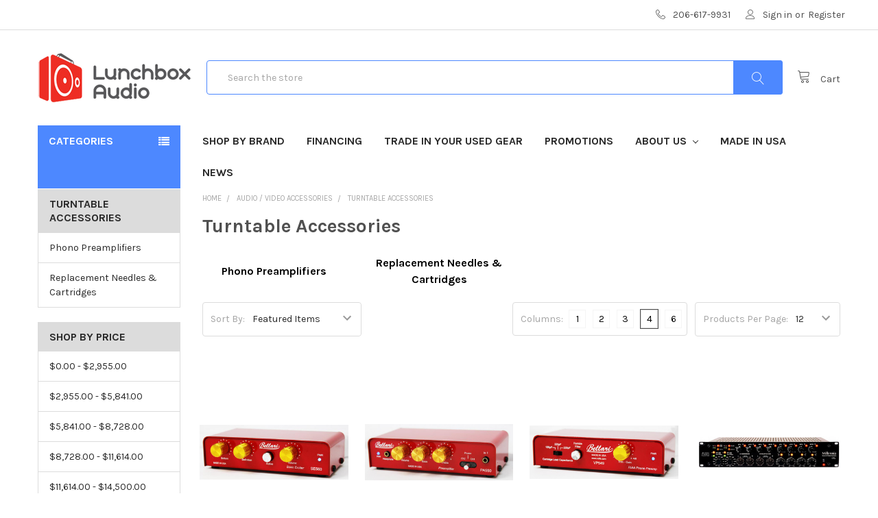

--- FILE ---
content_type: text/html; charset=UTF-8
request_url: https://www.lunchboxaudio.com/turntable-accessories/
body_size: 32922
content:


<!DOCTYPE html>
<html class="no-js" lang="en">
    <head>
        <title>Audio / Video Accessories - Turntable Accessories - Lunchbox Audio</title>
        <link rel="dns-prefetch preconnect" href="https://cdn11.bigcommerce.com/s-bdgtlp" crossorigin><link rel="dns-prefetch preconnect" href="https://fonts.googleapis.com/" crossorigin><link rel="dns-prefetch preconnect" href="https://fonts.gstatic.com/" crossorigin>
        <meta name="keywords" content="Lunchbox Modules, Microphone Preamps, DI, Equalizers, Filters, Compressors, Limiters, Effects Processors, Re-Amp, Mixers, Headphones, Headphone Amps, Racks, Enclosures, Analog Consoles, Digital Consoles, Summing Mixers, Dynamic Microphones, Condenser Microphones, Ribbon Microphones, USB Microphones, Recording Packs, Accessories, Microphone Accessories, Microphones, Lunchbox Preamps, Lunchboxes, 500 Series, Channel Strips, Mic Pres, Converters, Interfaces, Audio Converters, Audio Interfaces, Analog Digital Converters, Analog, Digital, Format Converters, PCI Cards, Buss Compressors, Expanders, Gates, Delays, Reverbs, Phasers, Flangers, Vocal Processors, Vocal Effects, Guitar Effects, Harmonizers, Bass Effects, Guitars, Basses, Synthesizers, Instruments, Direct Boxes, Level Matching Interfaces, Studio Monitors, Monitoring Systems, Active Monitors, Passive Monitors, Monitors, Subwoofers, Subs, Monitor Controllers, Monitor Control Systems, Monitor Accessories, Studio Headphones, Headphone Amplifiers, Headphone Distribution, Headphone Cables, Headphone Extensions, Headphone Adapters, Digital Recorders, Handheld Recorders, Recorders, Analog Recorders, Portable Recorders, CD Burners, DVD Burners, Blu-Ray Burners, Analog Synthesizers, Computer Audio, Avid, Pro-Tools, Steinberg, Bias, PreSonus, Propellerhead, Ableton, Plug-ins, Hardware, Pitch Correction, Mastering, Software, Audio Software, Audio Beats, Noise Reduction, DAW, DAWs, Control Surfaces, Virtual Instruments, MIDI Interfaces, MIDI, Drums, Piano, Keyboards, Strings, Horns, Desktop Storage, Rackmount Storage, Hard Drives, Host Adapter Cards, Removable Storage, Optical Media, RDX Media, Composition, Notation, Vocal, Performance Microphones, Vocal Microphones, Studio Accessories, Power Conditioners, Voltage Regulators, Power Strips, Power Supplies, Battery Testers, Adapters, Instrument Cables, Cables, Microphone Cables, Analog Cables, Digital Cables, Snakes, Speaker Cables, MIDI Cables, ADAT Cables, Optical Cables, AES/EBU Cables, BNC Cables, Word Clocks, Word Clock Cables, S/PDIF Cables, Breakout Cables, Firewire Cables, USB Cables, XLR Cables, XLR Patchbays, TRS Cables, TS Cables, RCA Cables, TT Cables, Patchbays, Room Kits, Acoustics, Panels, Acoustic Panels, Bass Traps, Diffusion, Ceiling Treatments, Gobos, Isolation, Speaker Stabilizers, Mounting Hardware, Hearing Protection, Earbuds, Microphone Stands, Stands, Monitor Stands, Speaker Stands, Guitar Stands, Keyboard Stands, Dust Covers, Cases, Racks, Studio Racks, ATA Cases, Microphone Cases, Rack Accessories, Gig Bags, Books, Manuals, Instructional DVDs, ADK Microphones, AKG Microphones, Allen &amp; Heath, Alpine, Aphex, API, ART, Applied Research &amp; Technology, Audio-Technica, Avedis Audio, Aurora Audio, Beyerdynamic, Blue Microphones, Cascade Microphones, Countryman, Daking, DBX, DPA Microphones, Earthworks, Electro-Voice, Focal Professional, Focusrite, Furman, Gator Cases, Golden Age Project, Hal Leonard, Hosa, IK Multimedia, JBL, JoeMeek, Keith McMillen Instruments, KMI, Korg, KRK, Lehle, Lexicon, Lindell Audio, McDSP, Mogami, Moog, Native Instruments, NI, Pete&#039;s Place Audio, Phoenix Audio, Primacoustic, Propellerhead, Purple Audio, Radial, Radial Engineering, RME, Roll Music Systems, Rupert Neve Designs, Sennheiser, Neumann, Shure, Solid State Logic, SSL, Soundcraft, Steinberg, Studio Projects, Synchro Arts, Tascam, TC Electronic, TC Helicon, Tannoy, Dynaudio, Telefunken, Telefunken Elektroakustik, Toft Audio, Tonelux, Trident, True Systems, Ultimate Support, Tama, Warm Audio, XQP Audio, Yamaha, Zaolla, Vintage, Used, New, Buy, Trade, Sell, Specials, Sale, Vintage Gear, Gear, Studio Packages, Recording Equipment, Pro Audio, Professional Audio, headphone to headphone, gift card gift card, pci to pci, customer support help, sennheiser sennheiser sennheiser, sound sound systems, refund and returns policy, audio to audio cable, pre preamp, music systems, audio equipment, recorders audio, preamps, cables de audio, cables for audio, music sound systems, usb to audio in, usb audio in, usb for audio, usb zu audio, mixer de audio, audio mixer, an audio interface, interface audio, audio interface, amp audio, audio headphone, headphone to audio, headphone audio, audio headphones, headphones audio, live support help, live help support, professional audio, krk krk, headphone amp, amp headphone, audio mixers, mixers de audio, mixers audio, monitor studio, studio monitor, music mixer, a condenser microphone, headphone with amplifier, amplifier headphone, amplifier for headphone, headphone amplifier, audio plug, plug de audio, music sound equipment, monitors studio, mic stand for, mic and stand, mic and mic stand, mic with stand, mic stand, mic on stand, mic stand with mic, microphone blue, blue microphone, microphone stand with microphone, microphone &amp; stand, stand microphone, microphone with stand, microphone stand and microphone, microphone stand, microphone and stand, microphone on stand, headphones amp, amp headphones, headphones for amp, headphones with amp, amplifier headphones, headphones amplifier, headphones for amplifier, headphones with amplifier, condenser mic, mic blue, microphones condenser, refund policies, optical cables, interfaces de audio, audio interfaces, interfaces audio, mixer sound, headphone amps, amps for headphones, headphones amps, amps headphones, headphones for amps, headphones studio, studio headphones, recording microphone, [music mixer], [audio interface], [headphone amp], [audio mixer], [studio headphones], [condenser mic], [microphone stand], [headphone amplifier], [usb audio interface], [recording microphone], [mic stand], [krk rokit 5], [sennheiser hd 280 pro], [recording equipment], [yeti microphone], [audio equipment], [focusrite scarlett 2i2], [blue microphone], [krk rokit], [native instruments komplete], [usb mixer], [krk rokit 8], [furman power conditioner], [mic preamp], [blue yeti pro], [krk rokit 6], [sennheiser microphones], [mic stands], [tube preamp], [ribbon mic], [microphone stands], [professional microphone], [rme fireface 800], [microphone preamp], [shock mount], [firewire audio interface], [blue mics], [headphone amps], [audio equalizer], [krk monitors], [scarlett 2i2], [audio mixers], [native instruments komplete 8], [audio compressor], [yeti pro], [recording mic], [krk kns 8400], [recording interface], [studio monitor], [mic cable], [hd 280 pro], [presonus studio live], [headphone amplifiers], [music recording equipment], [audio interfaces], [rupert neve], [audio recording equipment], [golden age pre 73], [preamps], [professional headphones], [recording microphones], [fireface 800], [live chat support], [audio headphones], [power conditioners], [boom mic stand], [studio one artist], [music mixers], [little phatty], [pro audio equipment], [optical cables], [microphone pop filter], [native instruments komplete audio 6], [rack cases], [summing mixer], [aphex aural exciter], [presonus audiobox 22vsl], [music systems], [sound mixers], [fireface ufx], [blue bottle mic], [dt 880], [presonus studio one 2], [stereo equalizer], [sennheiser microphone], [microphone accessories], [microphone and stand], [microphone boom], [sennheiser mic], [sennheiser hd 25 ii], [aural exciter], [microphone with stand], [professional audio], [microphone filter], [krk studio monitors], [usb preamp], [vocalign pro], [audio equipment rack], [presonus audiobox 44vsl], [usb recording interface]"><link rel='canonical' href='https://lunchboxaudio.com/turntable-accessories/' /><meta name='platform' content='bigcommerce.stencil' />
        
        

        <link href="https://cdn11.bigcommerce.com/s-bdgtlp/product_images/favicon.ico" rel="shortcut icon">
        <meta name="viewport" content="width=device-width, initial-scale=1, maximum-scale=1">

        <script>
            // Change document class from no-js to js so we can detect this in css
            document.documentElement.className = document.documentElement.className.replace('no-js', 'js');
        </script>

        <link href="https://fonts.googleapis.com/css?family=Karla:700,400%7CPoppins:700&display=swap" rel="stylesheet">
        <link data-stencil-stylesheet href="https://cdn11.bigcommerce.com/s-bdgtlp/stencil/bdc3fe70-b8be-0136-81be-00950c2b2095/e/e4fbb4b0-89f3-0138-b0d9-0242ac11000c/css/theme-d793bee0-bfcc-013c-9988-3640b0302ea3.css" rel="stylesheet">

        <!-- Start Tracking Code for analytics_googleanalytics -->

<script>
    (function(i,s,o,g,r,a,m){i['GoogleAnalyticsObject']=r;i[r]=i[r]||function(){
    (i[r].q=i[r].q||[]).push(arguments)},i[r].l=1*new Date();a=s.createElement(o),
    m=s.getElementsByTagName(o)[0];a.async=1;a.src=g;m.parentNode.insertBefore(a,m)
    })(window,document,'script','//www.google-analytics.com/analytics.js','ga');

    ga('create', 'UA-28026975-1', 'lunchboxaudio.com');
    ga('send', 'pageview');
    ga('require', 'ecommerce', 'ecommerce.js');

    function trackEcommerce() {
    this._addTrans = addTrans;
    this._addItem = addItems;
    this._trackTrans = trackTrans;
    }
    function addTrans(orderID,store,total,tax,shipping,city,state,country) {
    ga('ecommerce:addTransaction', {
        'id': orderID,
        'affiliation': store,
        'revenue': total,
        'tax': tax,
        'shipping': shipping,
        'city': city,
        'state': state,
        'country': country
    });
    }
    function addItems(orderID,sku,product,variation,price,qty) {
    ga('ecommerce:addItem', {
        'id': orderID,
        'sku': sku,
        'name': product,
        'category': variation,
        'price': price,
        'quantity': qty
    });
    }
    function trackTrans() {
        ga('ecommerce:send');
    }
    var pageTracker = new trackEcommerce();
</script>

<meta name="google-site-verification" content="Fp-XxvRLRdfQ6kQbjjd8kTwozMl5u17Stl8EZbdQfhQ" />
<meta name="msvalidate.01" content="E2BE4EE3BFCB3BCFCCF15BAC04334BBE" />



<!-- End Tracking Code for analytics_googleanalytics -->

<!-- Start Tracking Code for analytics_siteverification -->

<meta name="google-site-verification" content="Fp-XxvRLRdfQ6kQbjjd8kTwozMl5u17Stl8EZbdQfhQ" />

<!-- End Tracking Code for analytics_siteverification -->


<script type="text/javascript" src="https://checkout-sdk.bigcommerce.com/v1/loader.js" defer ></script>
<script type="text/javascript">
var BCData = {};
</script>
<!-- Global site tag (gtag.js) - Google Ads: AW-1012070515 -->
<script async src="https://www.googletagmanager.com/gtag/js?id=AW-1012070515"></script>
<script>
  window.dataLayer = window.dataLayer || [];
  function gtag(){dataLayer.push(arguments);}
  gtag('js', new Date());

  gtag('config', 'AW-1012070515');
  gtag('set', 'developer_id.dMjk3Nj', true);
</script>
<!-- GA4 Code Start: View Product Content -->
<script>
</script>

<script nonce="">
(function () {
    var xmlHttp = new XMLHttpRequest();

    xmlHttp.open('POST', 'https://bes.gcp.data.bigcommerce.com/nobot');
    xmlHttp.setRequestHeader('Content-Type', 'application/json');
    xmlHttp.send('{"store_id":"383449","timezone_offset":"-8.0","timestamp":"2026-01-20T13:28:39.68039300Z","visit_id":"31582f42-784a-4cce-b8c5-0dd0ae796282","channel_id":1}');
})();
</script>

        

        
        
        
        
        
        <!-- snippet location htmlhead -->
    </head>
    <body class="csscolumns papaSupermarket-layout--default 
        papaSupermarket-style--
        papaSupermarket-page--pages-category 
        emthemesModez-productUniform
        
        
        
        
        
        
        " id="topOfPage">


        <!-- snippet location header -->
        <svg data-src="https://cdn11.bigcommerce.com/s-bdgtlp/stencil/bdc3fe70-b8be-0136-81be-00950c2b2095/e/e4fbb4b0-89f3-0138-b0d9-0242ac11000c/img/icon-sprite.svg" class="icons-svg-sprite"></svg>


        <header class="header" role="banner">
    <a href="#" class="mobileMenu-toggle" data-mobile-menu-toggle="menu">
        <span class="mobileMenu-toggleIcon">Toggle menu</span>
    </a>

    <div class="emthemesModez-header-topSection">
        <div class="container">
            <nav class="navUser navUser--storeInfo">
    <ul class="navUser-section">
    </ul>
</nav>

<nav class="navUser">


    
    <ul class="navUser-section">
        

        <li class="navUser-item">
            <a class="navUser-action" href="tel:206-617-9931">
                <span class="navUser-item-icon emthemesModez-icon-linear-phone-handset"></span>
                <span>206-617-9931</span>
            </a>
        </li>

        <li class="navUser-item navUser-item--account">
                <a class="navUser-action" href="/login.php">
                    <span class="navUser-item-icon navUser-item-loginIcon emthemesModez-icon-linear-user"></span>
                    <span class="navUser-item-loginLabel">Sign in</span>
                </a>
                    <span class="navUser-or">or</span> <a class="navUser-action" href="/login.php?action=create_account">Register</a>
        </li>
    </ul>
</nav>        </div>
    </div>

    <div class="emthemesModez-header-userSection emthemesModez-header-userSection--logo-left">
        <div class="container">
            <nav class="navUser">
    
    <ul class="navUser-section navUser-section--alt">

        

        <li class="navUser-item navUser-item--compare">
            <a class="navUser-action navUser-action--compare" href="/compare" data-compare-nav>Compare <span class="countPill countPill--positive countPill--alt"></span></a>
        </li>
        
        <li class="navUser-item navUser-item--cart">

            <a
                class="navUser-action navUser-action--cart"
                data-cart-preview
                data-dropdown="cart-preview-dropdown"
                data-options="align:right"
                href="/cart.php",
                title="Cart">
                <span class="navUser-item-icon navUser-item-cartIcon emthemesModez-icon-linear-cart"></span>
                <span class="navUser-item-cartLabel">Cart</span> <span class="countPill cart-quantity">0</span>
            </a>

            <div class="dropdown-menu" id="cart-preview-dropdown" data-dropdown-content aria-hidden="true"></div>
        </li>
    </ul>
</nav>

                <div class="header-logo header-logo--left">
                    <a href="https://lunchboxaudio.com/">
            <div class="header-logo-image-container">
                <img class="header-logo-image" src="https://cdn11.bigcommerce.com/s-bdgtlp/images/stencil/225x75/LunchboxAudio_Logo.original.png" alt="Lunchbox Audio" title="Lunchbox Audio">
            </div>
</a>
                </div>

            <div class="emthemesModez-quickSearch" data-prevent-quick-search-close>
    <!-- snippet location forms_search -->
    <form class="form" action="/search.php">
        <fieldset class="form-fieldset">
            <div class="form-field">
                <label class="is-srOnly" for="search_query">Search</label>
                <div class="form-prefixPostfix wrap">
                    <input class="form-input" data-search-quick name="search_query" id="search_query" data-error-message="Search field cannot be empty." placeholder="Search the store" autocomplete="off">
                    <input type="submit" class="button button--primary form-prefixPostfix-button--postfix" value="Search" />
                </div>
            </div>
        </fieldset>
    </form>
</div>        </div>
    </div>

    <div class="navPages-container" id="menu" data-menu>
        <div class="container">
            <nav class="navPages">
    <div class="emthemesModez-navPages-verticalCategories-container">
        <a class="navPages-action has-subMenu" data-collapsible="emthemesModez-verticalCategories"
            data-collapsible-disabled-breakpoint="medium"
            data-collapsible-disabled-state="open"
            data-collapsible-enabled-state="closed">Categories</a>
        <div class="emthemesModez-verticalCategories " id="emthemesModez-verticalCategories" data-emthemesmodez-fix-height="emthemesModez-section1-container" aria-hidden="true" tabindex="-1">
            <ul class="navPages-list navPages-list--categories">
                    <li class="navPages-item">
                        <a class="navPages-action has-subMenu " href="https://www.lunchboxaudio.com/audio-gear/"
    
    data-collapsible="navPages-10"
    data-collapsible-disabled-breakpoint="medium"
    data-collapsible-disabled-state="open"
    data-collapsible-enabled-state="closed">
    Audio Gear <i class="icon navPages-action-moreIcon" aria-hidden="true"><svg><use xlink:href="#icon-chevron-down" /></svg></i>
</a>
<div class="navPage-subMenu
    " id="navPages-10" aria-hidden="true" tabindex="-1">
    <ul class="navPage-subMenu-list">
        <li class="navPage-subMenu-item">
            <a class="navPage-subMenu-action navPages-action" href="https://www.lunchboxaudio.com/audio-gear/">All Audio Gear</a>
        </li>
            <li class="navPage-subMenu-item">
                    <a
                        class="navPage-subMenu-action navPages-action has-subMenu"
                        href="https://www.lunchboxaudio.com/500-series-gear/"
                        
                        data-collapsible="navPages-16"
                        data-collapsible-disabled-breakpoint="medium"
                        data-collapsible-disabled-state="open"
                        data-collapsible-enabled-state="closed">
                        500 Series Gear <i class="icon navPages-action-moreIcon" aria-hidden="true"><svg><use xlink:href="#icon-chevron-down" /></svg></i>
                    </a>
                    <ul class="navPage-childList" id="navPages-16">
                        <li class="navPage-childList-item">
                            <a class="navPage-childList-action navPages-action" href="https://www.lunchboxaudio.com/500-series-gear/">All 500 Series Gear</a>
                        </li>
                        <li class="navPage-childList-item">
                                <a class="navPage-childList-action navPages-action" href="https://www.lunchboxaudio.com/500-series-racks-enclosures/" >500 Series Racks &amp; Enclosures</a>
                        </li>
                        <li class="navPage-childList-item">
                                <a class="navPage-childList-action navPages-action" href="https://www.lunchboxaudio.com/500-series-mic-pres-di/" >500 Series Mic Pres &amp; DI</a>
                        </li>
                        <li class="navPage-childList-item">
                                <a class="navPage-childList-action navPages-action" href="https://www.lunchboxaudio.com/500-series-equalizers-filters/" >500 Series Equalizers &amp; Filters</a>
                        </li>
                        <li class="navPage-childList-item">
                                <a class="navPage-childList-action navPages-action" href="https://www.lunchboxaudio.com/compressors-limiters/" >500 Series Compressors &amp; Limiters</a>
                        </li>
                        <li class="navPage-childList-item">
                                <a class="navPage-childList-action navPages-action" href="https://www.lunchboxaudio.com/500-series-de-essers/" >500 Series De-Essers</a>
                        </li>
                        <li class="navPage-childList-item">
                                <a class="navPage-childList-action navPages-action" href="https://www.lunchboxaudio.com/effects-processors/" >500 Series Effects Processors</a>
                        </li>
                        <li class="navPage-childList-item">
                                <a class="navPage-childList-action navPages-action" href="https://www.lunchboxaudio.com/re-amp-devices/" >500 Series Re-Amp Devices</a>
                        </li>
                        <li class="navPage-childList-item">
                                <a class="navPage-childList-action navPages-action" href="https://www.lunchboxaudio.com/mixers-headphone-amps/" >500 Series Mixers &amp; Headphone Amps</a>
                        </li>
                        <li class="navPage-childList-item">
                                <a class="navPage-childList-action navPages-action" href="https://www.lunchboxaudio.com/other-500-series-modules/" >Other 500 Series Modules</a>
                        </li>
                    </ul>
            </li>
            <li class="navPage-subMenu-item">
                    <a
                        class="navPage-subMenu-action navPages-action has-subMenu"
                        href="https://www.lunchboxaudio.com/microphones/"
                        
                        data-collapsible="navPages-18"
                        data-collapsible-disabled-breakpoint="medium"
                        data-collapsible-disabled-state="open"
                        data-collapsible-enabled-state="closed">
                        Microphones <i class="icon navPages-action-moreIcon" aria-hidden="true"><svg><use xlink:href="#icon-chevron-down" /></svg></i>
                    </a>
                    <ul class="navPage-childList" id="navPages-18">
                        <li class="navPage-childList-item">
                            <a class="navPage-childList-action navPages-action" href="https://www.lunchboxaudio.com/microphones/">All Microphones</a>
                        </li>
                        <li class="navPage-childList-item">
                                <a
        class="navPage-childList-action navPages-action has-subMenu" 
        href="https://www.lunchboxaudio.com/dynamic-microphones/"
        
        data-collapsible="navPages-58"
        data-collapsible-disabled-breakpoint="medium"
        data-collapsible-disabled-state="open"
        data-collapsible-enabled-state="closed">
        Dynamic Microphones <i class="icon navPages-action-moreIcon" aria-hidden="true"><svg><use xlink:href="#icon-chevron-down" /></svg></i>
    </a>
    <ul class="navPage-childList" id="navPages-58">
        <li class="navPage-childList-item">
            <a class="navPage-childList-action navPages-action" href="https://www.lunchboxaudio.com/dynamic-microphones/">All Dynamic Microphones</a>
        </li>
            <li class="navPage-childList-item">
                    <a class="navPage-childList-action navPages-action" href="https://www.lunchboxaudio.com/handheld-vocal-dynamic-microphones/" >Handheld / Vocal Dynamic Microphones</a>
            </li>
            <li class="navPage-childList-item">
                    <a class="navPage-childList-action navPages-action" href="https://www.lunchboxaudio.com/instrument-tom-snare-dynamic-microphones/" >Instrument / Tom / Snare Dynamic Microphones</a>
            </li>
            <li class="navPage-childList-item">
                    <a class="navPage-childList-action navPages-action" href="https://www.lunchboxaudio.com/bass-kick-broadcast-dynamic-mics/" >Bass / Kick / Broadcast Dynamic Mics</a>
            </li>
            <li class="navPage-childList-item">
                    <a class="navPage-childList-action navPages-action" href="https://www.lunchboxaudio.com/usb-dynamic-microphones/" >USB Dynamic Microphones</a>
            </li>
            <li class="navPage-childList-item">
                    <a class="navPage-childList-action navPages-action" href="https://www.lunchboxaudio.com/harmonica-microphones/" >Harmonica Microphones</a>
            </li>
            <li class="navPage-childList-item">
                    <a class="navPage-childList-action navPages-action" href="https://www.lunchboxaudio.com/clip-on-dynamic-microphones/" >Clip-On Dynamic Microphones</a>
            </li>
            <li class="navPage-childList-item">
                    <a class="navPage-childList-action navPages-action" href="https://www.lunchboxaudio.com/gooseneck-dynamic-microphones/" >Gooseneck Dynamic Microphones</a>
            </li>
            <li class="navPage-childList-item">
                    <a class="navPage-childList-action navPages-action" href="https://www.lunchboxaudio.com/boundary-layer-microphones/" >Boundary Layer Microphones</a>
            </li>
            <li class="navPage-childList-item">
                    <a class="navPage-childList-action navPages-action" href="https://www.lunchboxaudio.com/eng-efp-microphones/" >ENG / EFP Microphones</a>
            </li>
            <li class="navPage-childList-item">
                    <a class="navPage-childList-action navPages-action" href="https://www.lunchboxaudio.com/headworn-dynamic-microphones/" >Headworn Dynamic Microphones</a>
            </li>
            <li class="navPage-childList-item">
                    <a class="navPage-childList-action navPages-action" href="https://www.lunchboxaudio.com/paging-dynamic-microphones/" >Paging Dynamic Microphones</a>
            </li>
            <li class="navPage-childList-item">
                    <a class="navPage-childList-action navPages-action" href="https://www.lunchboxaudio.com/replacement-dynamic-microphone-cartridges/" >Replacement Dynamic Microphone Cartridges</a>
            </li>
    </ul>
                        </li>
                        <li class="navPage-childList-item">
                                <a
        class="navPage-childList-action navPages-action has-subMenu" 
        href="https://www.lunchboxaudio.com/ribbon-microphones/"
        
        data-collapsible="navPages-60"
        data-collapsible-disabled-breakpoint="medium"
        data-collapsible-disabled-state="open"
        data-collapsible-enabled-state="closed">
        Ribbon Microphones <i class="icon navPages-action-moreIcon" aria-hidden="true"><svg><use xlink:href="#icon-chevron-down" /></svg></i>
    </a>
    <ul class="navPage-childList" id="navPages-60">
        <li class="navPage-childList-item">
            <a class="navPage-childList-action navPages-action" href="https://www.lunchboxaudio.com/ribbon-microphones/">All Ribbon Microphones</a>
        </li>
            <li class="navPage-childList-item">
                    <a class="navPage-childList-action navPages-action" href="https://www.lunchboxaudio.com/active-ribbon-microphones/" >Active Ribbon Microphones</a>
            </li>
            <li class="navPage-childList-item">
                    <a class="navPage-childList-action navPages-action" href="https://www.lunchboxaudio.com/passive-ribbon-microphones/" >Passive Ribbon Microphones</a>
            </li>
            <li class="navPage-childList-item">
                    <a class="navPage-childList-action navPages-action" href="https://www.lunchboxaudio.com/stereo-ribbon-microphones/" >Stereo Ribbon Microphones</a>
            </li>
    </ul>
                        </li>
                        <li class="navPage-childList-item">
                                <a
        class="navPage-childList-action navPages-action has-subMenu" 
        href="https://www.lunchboxaudio.com/condenser-microphones/"
        
        data-collapsible="navPages-59"
        data-collapsible-disabled-breakpoint="medium"
        data-collapsible-disabled-state="open"
        data-collapsible-enabled-state="closed">
        Condenser Microphones <i class="icon navPages-action-moreIcon" aria-hidden="true"><svg><use xlink:href="#icon-chevron-down" /></svg></i>
    </a>
    <ul class="navPage-childList" id="navPages-59">
        <li class="navPage-childList-item">
            <a class="navPage-childList-action navPages-action" href="https://www.lunchboxaudio.com/condenser-microphones/">All Condenser Microphones</a>
        </li>
            <li class="navPage-childList-item">
                    <a class="navPage-childList-action navPages-action" href="https://www.lunchboxaudio.com/large-diaphragm-condenser-microphones/" >Large-Diaphragm Condenser Microphones</a>
            </li>
            <li class="navPage-childList-item">
                    <a class="navPage-childList-action navPages-action" href="https://www.lunchboxaudio.com/medium-diaphragm-condenser-microphones/" >Medium-Diaphragm Condenser Microphones</a>
            </li>
            <li class="navPage-childList-item">
                    <a class="navPage-childList-action navPages-action" href="https://www.lunchboxaudio.com/small-diaphragm-condenser-microphones/" >Small-Diaphragm Condenser Microphones</a>
            </li>
            <li class="navPage-childList-item">
                    <a class="navPage-childList-action navPages-action" href="https://www.lunchboxaudio.com/handheld-vocal-condenser-microphones/" >Handheld / Vocal Condenser Microphones</a>
            </li>
            <li class="navPage-childList-item">
                    <a class="navPage-childList-action navPages-action" href="https://www.lunchboxaudio.com/broadcast-vocal-condenser-microphones/" >Broadcast / Vocal Condenser Microphones</a>
            </li>
            <li class="navPage-childList-item">
                    <a class="navPage-childList-action navPages-action" href="https://www.lunchboxaudio.com/usb-condenser-microphones/" >USB Condenser Microphones</a>
            </li>
            <li class="navPage-childList-item">
                    <a class="navPage-childList-action navPages-action" href="https://www.lunchboxaudio.com/stereo-condenser-microphones/" >Stereo Condenser Microphones</a>
            </li>
            <li class="navPage-childList-item">
                    <a class="navPage-childList-action navPages-action" href="https://www.lunchboxaudio.com/clip-on-condenser-microphones/" >Clip-On Condenser Microphones</a>
            </li>
            <li class="navPage-childList-item">
                    <a class="navPage-childList-action navPages-action" href="https://www.lunchboxaudio.com/boundary-layer-condenser-microphones/" >Boundary Layer Condenser Microphones</a>
            </li>
            <li class="navPage-childList-item">
                    <a class="navPage-childList-action navPages-action" href="https://www.lunchboxaudio.com/eng-efp-condenser-microphones/" >ENG / EFP Condenser Microphones</a>
            </li>
            <li class="navPage-childList-item">
                    <a class="navPage-childList-action navPages-action" href="https://www.lunchboxaudio.com/lavalier-condenser-microphones/" >Lavalier Condenser Microphones</a>
            </li>
            <li class="navPage-childList-item">
                    <a class="navPage-childList-action navPages-action" href="https://www.lunchboxaudio.com/headworn-condenser-microphones/" >Headworn Condenser Microphones</a>
            </li>
            <li class="navPage-childList-item">
                    <a class="navPage-childList-action navPages-action" href="https://www.lunchboxaudio.com/ambisonic-microphones/" >Ambisonic Microphones</a>
            </li>
            <li class="navPage-childList-item">
                    <a class="navPage-childList-action navPages-action" href="https://www.lunchboxaudio.com/mic-amps/" >Mic Amps</a>
            </li>
            <li class="navPage-childList-item">
                    <a class="navPage-childList-action navPages-action" href="https://www.lunchboxaudio.com/small-diaphragm-capsules/" >Small-Diaphragm Capsules</a>
            </li>
    </ul>
                        </li>
                        <li class="navPage-childList-item">
                                <a
        class="navPage-childList-action navPages-action has-subMenu" 
        href="https://www.lunchboxaudio.com/tube-microphones/"
        
        data-collapsible="navPages-697"
        data-collapsible-disabled-breakpoint="medium"
        data-collapsible-disabled-state="open"
        data-collapsible-enabled-state="closed">
        Tube Microphones <i class="icon navPages-action-moreIcon" aria-hidden="true"><svg><use xlink:href="#icon-chevron-down" /></svg></i>
    </a>
    <ul class="navPage-childList" id="navPages-697">
        <li class="navPage-childList-item">
            <a class="navPage-childList-action navPages-action" href="https://www.lunchboxaudio.com/tube-microphones/">All Tube Microphones</a>
        </li>
            <li class="navPage-childList-item">
                    <a class="navPage-childList-action navPages-action" href="https://www.lunchboxaudio.com/large-diaphragm-tube-condenser-microphones/" >Large-Diaphragm Tube Condenser Microphones</a>
            </li>
            <li class="navPage-childList-item">
                    <a class="navPage-childList-action navPages-action" href="https://www.lunchboxaudio.com/small-diaphragm-tube-condenser-microphones/" >Small-Diaphragm Tube Condenser Microphones</a>
            </li>
            <li class="navPage-childList-item">
                    <a class="navPage-childList-action navPages-action" href="https://www.lunchboxaudio.com/vacuum-tube-ribbon-microphones/" >Vacuum Tube Ribbon Microphones</a>
            </li>
    </ul>
                        </li>
                        <li class="navPage-childList-item">
                                <a class="navPage-childList-action navPages-action" href="https://www.lunchboxaudio.com/ios-android-microphones/" >iOS / Android Microphones</a>
                        </li>
                        <li class="navPage-childList-item">
                                <a class="navPage-childList-action navPages-action" href="https://www.lunchboxaudio.com/gooseneck-microphones/" >Gooseneck Microphones</a>
                        </li>
                        <li class="navPage-childList-item">
                                <a class="navPage-childList-action navPages-action" href="https://www.lunchboxaudio.com/modeling-microphones/" >Modeling Microphones</a>
                        </li>
                        <li class="navPage-childList-item">
                                <a class="navPage-childList-action navPages-action" href="https://www.lunchboxaudio.com/podcast-microphones/" >Podcast Microphones</a>
                        </li>
                        <li class="navPage-childList-item">
                                <a class="navPage-childList-action navPages-action" href="https://www.lunchboxaudio.com/shotgun-microphones/" >Shotgun Microphones</a>
                        </li>
                        <li class="navPage-childList-item">
                                <a class="navPage-childList-action navPages-action" href="https://www.lunchboxaudio.com/usb-microphones/" >USB Microphones</a>
                        </li>
                        <li class="navPage-childList-item">
                                <a class="navPage-childList-action navPages-action" href="https://www.lunchboxaudio.com/contact-microphones-pickups/" >Contact Microphones / Pickups</a>
                        </li>
                        <li class="navPage-childList-item">
                                <a class="navPage-childList-action navPages-action" href="https://www.lunchboxaudio.com/measurement-microphones/" >Measurement Microphones</a>
                        </li>
                        <li class="navPage-childList-item">
                                <a class="navPage-childList-action navPages-action" href="https://www.lunchboxaudio.com/multi-mic-recording-packs/" >Multi-Mic Recording Packs</a>
                        </li>
                        <li class="navPage-childList-item">
                                <a class="navPage-childList-action navPages-action" href="https://www.lunchboxaudio.com/capsules-capsule-sets/" >Capsules &amp; Capsule Sets</a>
                        </li>
                    </ul>
            </li>
            <li class="navPage-subMenu-item">
                    <a
                        class="navPage-subMenu-action navPages-action has-subMenu"
                        href="https://www.lunchboxaudio.com/microphone-preamps/"
                        
                        data-collapsible="navPages-19"
                        data-collapsible-disabled-breakpoint="medium"
                        data-collapsible-disabled-state="open"
                        data-collapsible-enabled-state="closed">
                        Microphone Preamps <i class="icon navPages-action-moreIcon" aria-hidden="true"><svg><use xlink:href="#icon-chevron-down" /></svg></i>
                    </a>
                    <ul class="navPage-childList" id="navPages-19">
                        <li class="navPage-childList-item">
                            <a class="navPage-childList-action navPages-action" href="https://www.lunchboxaudio.com/microphone-preamps/">All Microphone Preamps</a>
                        </li>
                        <li class="navPage-childList-item">
                                <a class="navPage-childList-action navPages-action" href="https://www.lunchboxaudio.com/lunchbox-preamps/" >Lunchbox Preamps</a>
                        </li>
                        <li class="navPage-childList-item">
                                <a class="navPage-childList-action navPages-action" href="https://www.lunchboxaudio.com/desktop-single-channel-pres/" >Desktop &amp; Single Channel Pres</a>
                        </li>
                        <li class="navPage-childList-item">
                                <a class="navPage-childList-action navPages-action" href="https://www.lunchboxaudio.com/mic-pre-w-eq/" >Mic Pre w/EQ</a>
                        </li>
                        <li class="navPage-childList-item">
                                <a class="navPage-childList-action navPages-action" href="https://www.lunchboxaudio.com/mic-pre-w-comp/" >Mic Pre w/Comp</a>
                        </li>
                        <li class="navPage-childList-item">
                                <a class="navPage-childList-action navPages-action" href="https://www.lunchboxaudio.com/channel-strips/" >Channel Strips</a>
                        </li>
                        <li class="navPage-childList-item">
                                <a class="navPage-childList-action navPages-action" href="https://www.lunchboxaudio.com/dual-channel-mic-pres/" >Dual Channel Mic Pres</a>
                        </li>
                        <li class="navPage-childList-item">
                                <a class="navPage-childList-action navPages-action" href="https://www.lunchboxaudio.com/multi-channel-mic-pres/" >Multi-Channel Mic Pres</a>
                        </li>
                        <li class="navPage-childList-item">
                                <a class="navPage-childList-action navPages-action" href="https://www.lunchboxaudio.com/mic-pre-with-a-d/" >Mic Pre with A/D</a>
                        </li>
                        <li class="navPage-childList-item">
                                <a class="navPage-childList-action navPages-action" href="https://www.lunchboxaudio.com/mic-pre-add-ons/" >Mic Pre Add-Ons</a>
                        </li>
                    </ul>
            </li>
            <li class="navPage-subMenu-item">
                    <a
                        class="navPage-subMenu-action navPages-action has-subMenu"
                        href="https://www.lunchboxaudio.com/converters-interfaces/"
                        
                        data-collapsible="navPages-20"
                        data-collapsible-disabled-breakpoint="medium"
                        data-collapsible-disabled-state="open"
                        data-collapsible-enabled-state="closed">
                        Converters &amp; Interfaces <i class="icon navPages-action-moreIcon" aria-hidden="true"><svg><use xlink:href="#icon-chevron-down" /></svg></i>
                    </a>
                    <ul class="navPage-childList" id="navPages-20">
                        <li class="navPage-childList-item">
                            <a class="navPage-childList-action navPages-action" href="https://www.lunchboxaudio.com/converters-interfaces/">All Converters &amp; Interfaces</a>
                        </li>
                        <li class="navPage-childList-item">
                                <a class="navPage-childList-action navPages-action" href="https://www.lunchboxaudio.com/audio-interfaces/" >Audio Interfaces</a>
                        </li>
                        <li class="navPage-childList-item">
                                <a class="navPage-childList-action navPages-action" href="https://www.lunchboxaudio.com/dante-networking-interfaces/" >Dante / Networking Interfaces</a>
                        </li>
                        <li class="navPage-childList-item">
                                <a class="navPage-childList-action navPages-action" href="https://www.lunchboxaudio.com/digital-master-clocks/" >Digital Master Clocks</a>
                        </li>
                        <li class="navPage-childList-item">
                                <a class="navPage-childList-action navPages-action" href="https://www.lunchboxaudio.com/recording-interfaces/" >Recording Interfaces</a>
                        </li>
                        <li class="navPage-childList-item">
                                <a class="navPage-childList-action navPages-action" href="https://www.lunchboxaudio.com/stereo-a-d-a/" >Stereo A/D/A</a>
                        </li>
                        <li class="navPage-childList-item">
                                <a class="navPage-childList-action navPages-action" href="https://www.lunchboxaudio.com/multi-channel-a-d-a/" >Multi-Channel A/D/A</a>
                        </li>
                        <li class="navPage-childList-item">
                                <a class="navPage-childList-action navPages-action" href="https://www.lunchboxaudio.com/madi-cards-interfaces/" >MADI Cards &amp; Interfaces</a>
                        </li>
                        <li class="navPage-childList-item">
                                <a class="navPage-childList-action navPages-action" href="https://www.lunchboxaudio.com/pci-cardbus-converters/" >PCI &amp; Cardbus Converters</a>
                        </li>
                        <li class="navPage-childList-item">
                                <a class="navPage-childList-action navPages-action" href="https://www.lunchboxaudio.com/clocks-sync/" >Clocks &amp; Sync</a>
                        </li>
                        <li class="navPage-childList-item">
                                <a class="navPage-childList-action navPages-action" href="https://www.lunchboxaudio.com/format-converters/" >Format Converters</a>
                        </li>
                        <li class="navPage-childList-item">
                                <a class="navPage-childList-action navPages-action" href="https://www.lunchboxaudio.com/converter-accessories/" >Converter Accessories</a>
                        </li>
                    </ul>
            </li>
            <li class="navPage-subMenu-item">
                    <a
                        class="navPage-subMenu-action navPages-action has-subMenu"
                        href="https://www.lunchboxaudio.com/dynamics-eq/"
                        
                        data-collapsible="navPages-21"
                        data-collapsible-disabled-breakpoint="medium"
                        data-collapsible-disabled-state="open"
                        data-collapsible-enabled-state="closed">
                        Dynamics &amp; EQ <i class="icon navPages-action-moreIcon" aria-hidden="true"><svg><use xlink:href="#icon-chevron-down" /></svg></i>
                    </a>
                    <ul class="navPage-childList" id="navPages-21">
                        <li class="navPage-childList-item">
                            <a class="navPage-childList-action navPages-action" href="https://www.lunchboxaudio.com/dynamics-eq/">All Dynamics &amp; EQ</a>
                        </li>
                        <li class="navPage-childList-item">
                                <a class="navPage-childList-action navPages-action" href="https://www.lunchboxaudio.com/compression-limiting/" >Compression &amp; Limiting</a>
                        </li>
                        <li class="navPage-childList-item">
                                <a class="navPage-childList-action navPages-action" href="https://www.lunchboxaudio.com/de-essers/" >De-Essers</a>
                        </li>
                        <li class="navPage-childList-item">
                                <a class="navPage-childList-action navPages-action" href="https://www.lunchboxaudio.com/dual-channel-bus-compressors/" >Dual Channel &amp; Bus Compressors</a>
                        </li>
                        <li class="navPage-childList-item">
                                <a class="navPage-childList-action navPages-action" href="https://www.lunchboxaudio.com/expanders-gates/" >Expanders &amp; Gates</a>
                        </li>
                        <li class="navPage-childList-item">
                                <a class="navPage-childList-action navPages-action" href="https://www.lunchboxaudio.com/channel-strips-1/" >Channel Strips</a>
                        </li>
                        <li class="navPage-childList-item">
                                <a class="navPage-childList-action navPages-action" href="https://www.lunchboxaudio.com/eq-filtering/" >EQ &amp; Filtering</a>
                        </li>
                    </ul>
            </li>
            <li class="navPage-subMenu-item">
                    <a
                        class="navPage-subMenu-action navPages-action has-subMenu"
                        href="https://www.lunchboxaudio.com/studio-effects/"
                        
                        data-collapsible="navPages-301"
                        data-collapsible-disabled-breakpoint="medium"
                        data-collapsible-disabled-state="open"
                        data-collapsible-enabled-state="closed">
                        Studio Effects <i class="icon navPages-action-moreIcon" aria-hidden="true"><svg><use xlink:href="#icon-chevron-down" /></svg></i>
                    </a>
                    <ul class="navPage-childList" id="navPages-301">
                        <li class="navPage-childList-item">
                            <a class="navPage-childList-action navPages-action" href="https://www.lunchboxaudio.com/studio-effects/">All Studio Effects</a>
                        </li>
                        <li class="navPage-childList-item">
                                <a class="navPage-childList-action navPages-action" href="https://www.lunchboxaudio.com/delays-reverbs/" >Delays &amp; Reverbs</a>
                        </li>
                        <li class="navPage-childList-item">
                                <a class="navPage-childList-action navPages-action" href="https://www.lunchboxaudio.com/filters-equalizers/" >Filters &amp; Equalizers</a>
                        </li>
                        <li class="navPage-childList-item">
                                <a class="navPage-childList-action navPages-action" href="https://www.lunchboxaudio.com/phasers-flangers/" >Phasers &amp; Flangers</a>
                        </li>
                        <li class="navPage-childList-item">
                                <a class="navPage-childList-action navPages-action" href="https://www.lunchboxaudio.com/synthesizers-lfo/" >Synthesizers &amp; LFO</a>
                        </li>
                        <li class="navPage-childList-item">
                                <a class="navPage-childList-action navPages-action" href="https://www.lunchboxaudio.com/vocal-processors-harmonizers/" >Vocal Processors &amp; Harmonizers</a>
                        </li>
                        <li class="navPage-childList-item">
                                <a class="navPage-childList-action navPages-action" href="https://www.lunchboxaudio.com/exciters-enhancers/" >Exciters &amp; Enhancers</a>
                        </li>
                        <li class="navPage-childList-item">
                                <a class="navPage-childList-action navPages-action" href="https://www.lunchboxaudio.com/effects-accessories/" >Effects Accessories</a>
                        </li>
                    </ul>
            </li>
            <li class="navPage-subMenu-item">
                    <a
                        class="navPage-subMenu-action navPages-action has-subMenu"
                        href="https://www.lunchboxaudio.com/consoles-mixers/"
                        
                        data-collapsible="navPages-17"
                        data-collapsible-disabled-breakpoint="medium"
                        data-collapsible-disabled-state="open"
                        data-collapsible-enabled-state="closed">
                        Consoles &amp; Mixers <i class="icon navPages-action-moreIcon" aria-hidden="true"><svg><use xlink:href="#icon-chevron-down" /></svg></i>
                    </a>
                    <ul class="navPage-childList" id="navPages-17">
                        <li class="navPage-childList-item">
                            <a class="navPage-childList-action navPages-action" href="https://www.lunchboxaudio.com/consoles-mixers/">All Consoles &amp; Mixers</a>
                        </li>
                        <li class="navPage-childList-item">
                                <a class="navPage-childList-action navPages-action" href="https://www.lunchboxaudio.com/digital-mixers/" >Digital Mixers</a>
                        </li>
                        <li class="navPage-childList-item">
                                <a class="navPage-childList-action navPages-action" href="https://www.lunchboxaudio.com/field-mixers/" >Field Mixers</a>
                        </li>
                        <li class="navPage-childList-item">
                                <a class="navPage-childList-action navPages-action" href="https://www.lunchboxaudio.com/hybrid-mixers/" >Hybrid Mixers</a>
                        </li>
                        <li class="navPage-childList-item">
                                <a class="navPage-childList-action navPages-action" href="https://www.lunchboxaudio.com/mixer-amplifiers/" >Mixer Amplifiers</a>
                        </li>
                        <li class="navPage-childList-item">
                                <a class="navPage-childList-action navPages-action" href="https://www.lunchboxaudio.com/analog-mixers/" >Analog Mixers</a>
                        </li>
                        <li class="navPage-childList-item">
                                <a class="navPage-childList-action navPages-action" href="https://www.lunchboxaudio.com/mixer-accessories-1/" >Mixer Accessories</a>
                        </li>
                        <li class="navPage-childList-item">
                                <a class="navPage-childList-action navPages-action" href="https://www.lunchboxaudio.com/digital-consoles/" >Digital Consoles</a>
                        </li>
                        <li class="navPage-childList-item">
                                <a class="navPage-childList-action navPages-action" href="https://www.lunchboxaudio.com/summing-mixers/" >Summing Mixers</a>
                        </li>
                        <li class="navPage-childList-item">
                                <a class="navPage-childList-action navPages-action" href="https://www.lunchboxaudio.com/rackmount-line-mixers/" >Rackmount &amp; Line Mixers</a>
                        </li>
                        <li class="navPage-childList-item">
                                <a class="navPage-childList-action navPages-action" href="https://www.lunchboxaudio.com/console-accessories/" >Console Accessories</a>
                        </li>
                    </ul>
            </li>
            <li class="navPage-subMenu-item">
                    <a
                        class="navPage-subMenu-action navPages-action has-subMenu"
                        href="https://www.lunchboxaudio.com/essential-audio-tools/"
                        
                        data-collapsible="navPages-23"
                        data-collapsible-disabled-breakpoint="medium"
                        data-collapsible-disabled-state="open"
                        data-collapsible-enabled-state="closed">
                        Essential Audio Tools <i class="icon navPages-action-moreIcon" aria-hidden="true"><svg><use xlink:href="#icon-chevron-down" /></svg></i>
                    </a>
                    <ul class="navPage-childList" id="navPages-23">
                        <li class="navPage-childList-item">
                            <a class="navPage-childList-action navPages-action" href="https://www.lunchboxaudio.com/essential-audio-tools/">All Essential Audio Tools</a>
                        </li>
                        <li class="navPage-childList-item">
                                <a class="navPage-childList-action navPages-action" href="https://www.lunchboxaudio.com/mono-direct-boxes/" >Mono Direct Boxes</a>
                        </li>
                        <li class="navPage-childList-item">
                                <a class="navPage-childList-action navPages-action" href="https://www.lunchboxaudio.com/stereo-direct-boxes/" >Stereo Direct Boxes</a>
                        </li>
                        <li class="navPage-childList-item">
                                <a class="navPage-childList-action navPages-action" href="https://www.lunchboxaudio.com/multi-channel-direct-boxes/" >Multi-Channel Direct Boxes</a>
                        </li>
                        <li class="navPage-childList-item">
                                <a class="navPage-childList-action navPages-action" href="https://www.lunchboxaudio.com/mic-pre-w-direct-input/" >Mic Pre w/Direct Input</a>
                        </li>
                        <li class="navPage-childList-item">
                                <a class="navPage-childList-action navPages-action" href="https://www.lunchboxaudio.com/re-amplification-devices/" >Re-Amplification Devices</a>
                        </li>
                        <li class="navPage-childList-item">
                                <a class="navPage-childList-action navPages-action" href="https://www.lunchboxaudio.com/mic-line-splitters-switchers/" >Mic / Line Splitters &amp; Switchers</a>
                        </li>
                        <li class="navPage-childList-item">
                                <a class="navPage-childList-action navPages-action" href="https://www.lunchboxaudio.com/phase-adjustment-tools/" >Phase Adjustment Tools</a>
                        </li>
                        <li class="navPage-childList-item">
                                <a class="navPage-childList-action navPages-action" href="https://www.lunchboxaudio.com/level-matching-interfaces/" >Level Matching Interfaces</a>
                        </li>
                        <li class="navPage-childList-item">
                                <a class="navPage-childList-action navPages-action" href="https://www.lunchboxaudio.com/isolation-boxes/" >Isolation Boxes</a>
                        </li>
                        <li class="navPage-childList-item">
                                <a class="navPage-childList-action navPages-action" href="https://www.lunchboxaudio.com/studio-guitar-interfaces/" >Studio Guitar Interfaces</a>
                        </li>
                    </ul>
            </li>
            <li class="navPage-subMenu-item">
                    <a
                        class="navPage-subMenu-action navPages-action has-subMenu"
                        href="https://www.lunchboxaudio.com/monitoring-systems/"
                        
                        data-collapsible="navPages-24"
                        data-collapsible-disabled-breakpoint="medium"
                        data-collapsible-disabled-state="open"
                        data-collapsible-enabled-state="closed">
                        Monitoring Systems <i class="icon navPages-action-moreIcon" aria-hidden="true"><svg><use xlink:href="#icon-chevron-down" /></svg></i>
                    </a>
                    <ul class="navPage-childList" id="navPages-24">
                        <li class="navPage-childList-item">
                            <a class="navPage-childList-action navPages-action" href="https://www.lunchboxaudio.com/monitoring-systems/">All Monitoring Systems</a>
                        </li>
                        <li class="navPage-childList-item">
                                <a class="navPage-childList-action navPages-action" href="https://www.lunchboxaudio.com/active-studio-monitors/" >Active Studio Monitors</a>
                        </li>
                        <li class="navPage-childList-item">
                                <a class="navPage-childList-action navPages-action" href="https://www.lunchboxaudio.com/passive-studio-monitors/" >Passive Studio Monitors</a>
                        </li>
                        <li class="navPage-childList-item">
                                <a class="navPage-childList-action navPages-action" href="https://www.lunchboxaudio.com/subwoofers/" >Subwoofers</a>
                        </li>
                        <li class="navPage-childList-item">
                                <a class="navPage-childList-action navPages-action" href="https://www.lunchboxaudio.com/monitor-control-systems/" >Monitor Control Systems</a>
                        </li>
                        <li class="navPage-childList-item">
                                <a class="navPage-childList-action navPages-action" href="https://www.lunchboxaudio.com/power-amplifiers/" >Power Amplifiers</a>
                        </li>
                        <li class="navPage-childList-item">
                                <a class="navPage-childList-action navPages-action" href="https://www.lunchboxaudio.com/crossovers/" >Crossovers</a>
                        </li>
                        <li class="navPage-childList-item">
                                <a class="navPage-childList-action navPages-action" href="https://www.lunchboxaudio.com/monitoring-accessories/" >Monitoring Accessories</a>
                        </li>
                    </ul>
            </li>
            <li class="navPage-subMenu-item">
                    <a
                        class="navPage-subMenu-action navPages-action has-subMenu"
                        href="https://www.lunchboxaudio.com/headphones-amps/"
                        
                        data-collapsible="navPages-25"
                        data-collapsible-disabled-breakpoint="medium"
                        data-collapsible-disabled-state="open"
                        data-collapsible-enabled-state="closed">
                        Headphones &amp; Amps <i class="icon navPages-action-moreIcon" aria-hidden="true"><svg><use xlink:href="#icon-chevron-down" /></svg></i>
                    </a>
                    <ul class="navPage-childList" id="navPages-25">
                        <li class="navPage-childList-item">
                            <a class="navPage-childList-action navPages-action" href="https://www.lunchboxaudio.com/headphones-amps/">All Headphones &amp; Amps</a>
                        </li>
                        <li class="navPage-childList-item">
                                <a class="navPage-childList-action navPages-action" href="https://www.lunchboxaudio.com/closed-back-headphones/" >Closed-Back Headphones</a>
                        </li>
                        <li class="navPage-childList-item">
                                <a class="navPage-childList-action navPages-action" href="https://www.lunchboxaudio.com/headphone-extensions-adapters/" >Headphone Extensions &amp; Adapters</a>
                        </li>
                        <li class="navPage-childList-item">
                                <a class="navPage-childList-action navPages-action" href="https://www.lunchboxaudio.com/open-back-headphones/" >Open-Back Headphones</a>
                        </li>
                        <li class="navPage-childList-item">
                                <a class="navPage-childList-action navPages-action" href="https://www.lunchboxaudio.com/over-ear-headphones/" >Over-Ear Headphones</a>
                        </li>
                        <li class="navPage-childList-item">
                                <a class="navPage-childList-action navPages-action" href="https://www.lunchboxaudio.com/on-ear-headphones/" >On-Ear Headphones</a>
                        </li>
                        <li class="navPage-childList-item">
                                <a class="navPage-childList-action navPages-action" href="https://www.lunchboxaudio.com/in-ear-monitors-earphones/" >In-Ear Monitors (Earphones)</a>
                        </li>
                        <li class="navPage-childList-item">
                                <a class="navPage-childList-action navPages-action" href="https://www.lunchboxaudio.com/broadcast-headsets/" >Broadcast Headsets</a>
                        </li>
                        <li class="navPage-childList-item">
                                <a class="navPage-childList-action navPages-action" href="https://www.lunchboxaudio.com/studio-headphones/" >Studio Headphones</a>
                        </li>
                        <li class="navPage-childList-item">
                                <a class="navPage-childList-action navPages-action" href="https://www.lunchboxaudio.com/headphone-amplifiers-distribution/" >Headphone Amplifiers &amp; Distribution</a>
                        </li>
                        <li class="navPage-childList-item">
                                <a class="navPage-childList-action navPages-action" href="https://www.lunchboxaudio.com/headphone-extension-adapters/" >Headphone Extension &amp; Adapters</a>
                        </li>
                        <li class="navPage-childList-item">
                                <a class="navPage-childList-action navPages-action" href="https://www.lunchboxaudio.com/headphone-replacement-parts/" >Headphone Replacement Parts</a>
                        </li>
                        <li class="navPage-childList-item">
                                <a class="navPage-childList-action navPages-action" href="https://www.lunchboxaudio.com/headphone-holders-cases/" >Headphone Holders &amp; Cases</a>
                        </li>
                    </ul>
            </li>
            <li class="navPage-subMenu-item">
                    <a
                        class="navPage-subMenu-action navPages-action has-subMenu"
                        href="https://www.lunchboxaudio.com/hardware-recorders/"
                        
                        data-collapsible="navPages-26"
                        data-collapsible-disabled-breakpoint="medium"
                        data-collapsible-disabled-state="open"
                        data-collapsible-enabled-state="closed">
                        Hardware Recorders <i class="icon navPages-action-moreIcon" aria-hidden="true"><svg><use xlink:href="#icon-chevron-down" /></svg></i>
                    </a>
                    <ul class="navPage-childList" id="navPages-26">
                        <li class="navPage-childList-item">
                            <a class="navPage-childList-action navPages-action" href="https://www.lunchboxaudio.com/hardware-recorders/">All Hardware Recorders</a>
                        </li>
                        <li class="navPage-childList-item">
                                <a class="navPage-childList-action navPages-action" href="https://www.lunchboxaudio.com/2-channel-digital-recorders/" >2-Channel Digital Recorders</a>
                        </li>
                        <li class="navPage-childList-item">
                                <a class="navPage-childList-action navPages-action" href="https://www.lunchboxaudio.com/field-recorders/" >Field Recorders</a>
                        </li>
                        <li class="navPage-childList-item">
                                <a class="navPage-childList-action navPages-action" href="https://www.lunchboxaudio.com/handheld-audio-recorders/" >Handheld Audio Recorders</a>
                        </li>
                        <li class="navPage-childList-item">
                                <a class="navPage-childList-action navPages-action" href="https://www.lunchboxaudio.com/handheld-video-recorders/" >Handheld Video Recorders</a>
                        </li>
                        <li class="navPage-childList-item">
                                <a class="navPage-childList-action navPages-action" href="https://www.lunchboxaudio.com/portable-recorder-accessories/" >Portable Recorder Accessories</a>
                        </li>
                        <li class="navPage-childList-item">
                                <a class="navPage-childList-action navPages-action" href="https://www.lunchboxaudio.com/multi-channel-digital-recorders/" >Multi-Channel Digital Recorders</a>
                        </li>
                        <li class="navPage-childList-item">
                                <a class="navPage-childList-action navPages-action" href="https://www.lunchboxaudio.com/portable-handheld-recorders/" >Portable &amp; Handheld Recorders</a>
                        </li>
                        <li class="navPage-childList-item">
                                <a class="navPage-childList-action navPages-action" href="https://www.lunchboxaudio.com/cd-dvd-blu-ray-burners/" >CD / DVD / Blu-Ray Burners</a>
                        </li>
                    </ul>
            </li>
    </ul>
</div>
                    </li>
                    <li class="navPages-item">
                        <a class="navPages-action has-subMenu " href="https://www.lunchboxaudio.com/computer-audio/"
    
    data-collapsible="navPages-11"
    data-collapsible-disabled-breakpoint="medium"
    data-collapsible-disabled-state="open"
    data-collapsible-enabled-state="closed">
    Computer Audio <i class="icon navPages-action-moreIcon" aria-hidden="true"><svg><use xlink:href="#icon-chevron-down" /></svg></i>
</a>
<div class="navPage-subMenu
    " id="navPages-11" aria-hidden="true" tabindex="-1">
    <ul class="navPage-subMenu-list">
        <li class="navPage-subMenu-item">
            <a class="navPage-subMenu-action navPages-action" href="https://www.lunchboxaudio.com/computer-audio/">All Computer Audio</a>
        </li>
            <li class="navPage-subMenu-item">
                    <a class="navPage-subMenu-action navPages-action" href="https://www.lunchboxaudio.com/audio-conferencing/" >Audio Conferencing</a>
            </li>
            <li class="navPage-subMenu-item">
                    <a class="navPage-subMenu-action navPages-action" href="https://www.lunchboxaudio.com/computer-components/" >Computer Components</a>
            </li>
            <li class="navPage-subMenu-item">
                    <a
                        class="navPage-subMenu-action navPages-action has-subMenu"
                        href="https://www.lunchboxaudio.com/daws/"
                        
                        data-collapsible="navPages-28"
                        data-collapsible-disabled-breakpoint="medium"
                        data-collapsible-disabled-state="open"
                        data-collapsible-enabled-state="closed">
                        DAWs <i class="icon navPages-action-moreIcon" aria-hidden="true"><svg><use xlink:href="#icon-chevron-down" /></svg></i>
                    </a>
                    <ul class="navPage-childList" id="navPages-28">
                        <li class="navPage-childList-item">
                            <a class="navPage-childList-action navPages-action" href="https://www.lunchboxaudio.com/daws/">All DAWs</a>
                        </li>
                        <li class="navPage-childList-item">
                                <a class="navPage-childList-action navPages-action" href="https://www.lunchboxaudio.com/ableton/" >Ableton</a>
                        </li>
                        <li class="navPage-childList-item">
                                <a class="navPage-childList-action navPages-action" href="https://www.lunchboxaudio.com/avid-pro-tools/" >Avid / Pro-Tools</a>
                        </li>
                        <li class="navPage-childList-item">
                                <a class="navPage-childList-action navPages-action" href="https://www.lunchboxaudio.com/bitwig/" >Bitwig</a>
                        </li>
                        <li class="navPage-childList-item">
                                <a class="navPage-childList-action navPages-action" href="https://www.lunchboxaudio.com/image-line-fl-studio/" >Image-Line / FL Studio</a>
                        </li>
                        <li class="navPage-childList-item">
                                <a class="navPage-childList-action navPages-action" href="https://www.lunchboxaudio.com/presonus/" >PreSonus</a>
                        </li>
                        <li class="navPage-childList-item">
                                <a class="navPage-childList-action navPages-action" href="https://www.lunchboxaudio.com/serato/" >Serato</a>
                        </li>
                    </ul>
            </li>
            <li class="navPage-subMenu-item">
                    <a
                        class="navPage-subMenu-action navPages-action has-subMenu"
                        href="https://www.lunchboxaudio.com/plug-ins-hardware/"
                        
                        data-collapsible="navPages-29"
                        data-collapsible-disabled-breakpoint="medium"
                        data-collapsible-disabled-state="open"
                        data-collapsible-enabled-state="closed">
                        Plug-Ins &amp; Hardware <i class="icon navPages-action-moreIcon" aria-hidden="true"><svg><use xlink:href="#icon-chevron-down" /></svg></i>
                    </a>
                    <ul class="navPage-childList" id="navPages-29">
                        <li class="navPage-childList-item">
                            <a class="navPage-childList-action navPages-action" href="https://www.lunchboxaudio.com/plug-ins-hardware/">All Plug-Ins &amp; Hardware</a>
                        </li>
                        <li class="navPage-childList-item">
                                <a class="navPage-childList-action navPages-action" href="https://www.lunchboxaudio.com/midi-interfaces/" >MIDI Interfaces</a>
                        </li>
                        <li class="navPage-childList-item">
                                <a class="navPage-childList-action navPages-action" href="https://www.lunchboxaudio.com/plug-in-bundles/" >Plug-In Bundles</a>
                        </li>
                        <li class="navPage-childList-item">
                                <a class="navPage-childList-action navPages-action" href="https://www.lunchboxaudio.com/virtual-instruments-1/" >Virtual Instruments</a>
                        </li>
                        <li class="navPage-childList-item">
                                <a class="navPage-childList-action navPages-action" href="https://www.lunchboxaudio.com/channel-strip-plugins/" >Channel Strip Plug-Ins</a>
                        </li>
                        <li class="navPage-childList-item">
                                <a class="navPage-childList-action navPages-action" href="https://www.lunchboxaudio.com/eq-plug-ins/" >EQ Plug-ins</a>
                        </li>
                        <li class="navPage-childList-item">
                                <a class="navPage-childList-action navPages-action" href="https://www.lunchboxaudio.com/dynamics-plug-ins/" >Dynamics Plug-Ins</a>
                        </li>
                        <li class="navPage-childList-item">
                                <a class="navPage-childList-action navPages-action" href="https://www.lunchboxaudio.com/delay-reverb-plug-ins/" >Delay &amp; Reverb Plug-Ins</a>
                        </li>
                        <li class="navPage-childList-item">
                                <a class="navPage-childList-action navPages-action" href="https://www.lunchboxaudio.com/effects-plug-ins/" >Effects Plug-Ins</a>
                        </li>
                        <li class="navPage-childList-item">
                                <a class="navPage-childList-action navPages-action" href="https://www.lunchboxaudio.com/pitch-vocal-correction-plug-ins/" >Pitch &amp; Vocal Correction Plug-Ins</a>
                        </li>
                        <li class="navPage-childList-item">
                                <a class="navPage-childList-action navPages-action" href="https://www.lunchboxaudio.com/mastering-noise-reduction-plug-ins/" >Mastering &amp; Noise Reduction Plug-Ins</a>
                        </li>
                        <li class="navPage-childList-item">
                                <a class="navPage-childList-action navPages-action" href="https://www.lunchboxaudio.com/metering-measurement-plugins/" >Metering &amp; Measurement Plugins</a>
                        </li>
                        <li class="navPage-childList-item">
                                <a class="navPage-childList-action navPages-action" href="https://www.lunchboxaudio.com/plug-in-hardware-controllers/" >Plug-In Hardware Controllers</a>
                        </li>
                    </ul>
            </li>
            <li class="navPage-subMenu-item">
                    <a
                        class="navPage-subMenu-action navPages-action has-subMenu"
                        href="https://www.lunchboxaudio.com/control-surfaces/"
                        
                        data-collapsible="navPages-30"
                        data-collapsible-disabled-breakpoint="medium"
                        data-collapsible-disabled-state="open"
                        data-collapsible-enabled-state="closed">
                        Control Surfaces <i class="icon navPages-action-moreIcon" aria-hidden="true"><svg><use xlink:href="#icon-chevron-down" /></svg></i>
                    </a>
                    <ul class="navPage-childList" id="navPages-30">
                        <li class="navPage-childList-item">
                            <a class="navPage-childList-action navPages-action" href="https://www.lunchboxaudio.com/control-surfaces/">All Control Surfaces</a>
                        </li>
                        <li class="navPage-childList-item">
                                <a class="navPage-childList-action navPages-action" href="https://www.lunchboxaudio.com/transport-daw-control/" >Transport &amp; DAW Control</a>
                        </li>
                        <li class="navPage-childList-item">
                                <a class="navPage-childList-action navPages-action" href="https://www.lunchboxaudio.com/keyboard-controllers/" >Keyboard Controllers</a>
                        </li>
                        <li class="navPage-childList-item">
                                <a class="navPage-childList-action navPages-action" href="https://www.lunchboxaudio.com/pad-controllers/" >Pad Controllers</a>
                        </li>
                        <li class="navPage-childList-item">
                                <a class="navPage-childList-action navPages-action" href="https://www.lunchboxaudio.com/usb-midi-extras/" >USB &amp; MIDI Extras</a>
                        </li>
                    </ul>
            </li>
            <li class="navPage-subMenu-item">
                    <a
                        class="navPage-subMenu-action navPages-action has-subMenu"
                        href="https://www.lunchboxaudio.com/virtual-instruments/"
                        
                        data-collapsible="navPages-31"
                        data-collapsible-disabled-breakpoint="medium"
                        data-collapsible-disabled-state="open"
                        data-collapsible-enabled-state="closed">
                        Virtual Instruments <i class="icon navPages-action-moreIcon" aria-hidden="true"><svg><use xlink:href="#icon-chevron-down" /></svg></i>
                    </a>
                    <ul class="navPage-childList" id="navPages-31">
                        <li class="navPage-childList-item">
                            <a class="navPage-childList-action navPages-action" href="https://www.lunchboxaudio.com/virtual-instruments/">All Virtual Instruments</a>
                        </li>
                        <li class="navPage-childList-item">
                                <a class="navPage-childList-action navPages-action" href="https://www.lunchboxaudio.com/virtual-drums/" >Virtual Drums</a>
                        </li>
                        <li class="navPage-childList-item">
                                <a class="navPage-childList-action navPages-action" href="https://www.lunchboxaudio.com/virtual-amplification-effects/" >Virtual Amplification &amp; Effects</a>
                        </li>
                        <li class="navPage-childList-item">
                                <a class="navPage-childList-action navPages-action" href="https://www.lunchboxaudio.com/virtual-piano-keys/" >Virtual Piano &amp; Keys</a>
                        </li>
                        <li class="navPage-childList-item">
                                <a class="navPage-childList-action navPages-action" href="https://www.lunchboxaudio.com/virtual-synthesizers/" >Virtual Synthesizers</a>
                        </li>
                        <li class="navPage-childList-item">
                                <a class="navPage-childList-action navPages-action" href="https://www.lunchboxaudio.com/virtual-strings-horns/" >Virtual Strings &amp; Horns</a>
                        </li>
                        <li class="navPage-childList-item">
                                <a class="navPage-childList-action navPages-action" href="https://www.lunchboxaudio.com/virtual-instrument-packs/" >Virtual Instrument Packs</a>
                        </li>
                    </ul>
            </li>
            <li class="navPage-subMenu-item">
                    <a
                        class="navPage-subMenu-action navPages-action has-subMenu"
                        href="https://www.lunchboxaudio.com/stand-alone-software/"
                        
                        data-collapsible="navPages-33"
                        data-collapsible-disabled-breakpoint="medium"
                        data-collapsible-disabled-state="open"
                        data-collapsible-enabled-state="closed">
                        Stand-Alone Software <i class="icon navPages-action-moreIcon" aria-hidden="true"><svg><use xlink:href="#icon-chevron-down" /></svg></i>
                    </a>
                    <ul class="navPage-childList" id="navPages-33">
                        <li class="navPage-childList-item">
                            <a class="navPage-childList-action navPages-action" href="https://www.lunchboxaudio.com/stand-alone-software/">All Stand-Alone Software</a>
                        </li>
                        <li class="navPage-childList-item">
                                <a class="navPage-childList-action navPages-action" href="https://www.lunchboxaudio.com/audio-utilities/" >Audio Utilities</a>
                        </li>
                        <li class="navPage-childList-item">
                                <a class="navPage-childList-action navPages-action" href="https://www.lunchboxaudio.com/composition-notation/" >Composition &amp; Notation</a>
                        </li>
                        <li class="navPage-childList-item">
                                <a class="navPage-childList-action navPages-action" href="https://www.lunchboxaudio.com/pitch-vocal-correction/" >Pitch &amp; Vocal Correction</a>
                        </li>
                    </ul>
            </li>
            <li class="navPage-subMenu-item">
                    <a class="navPage-subMenu-action navPages-action" href="https://www.lunchboxaudio.com/educational-software-deals/" >Educational Software Deals</a>
            </li>
            <li class="navPage-subMenu-item">
                    <a
                        class="navPage-subMenu-action navPages-action has-subMenu"
                        href="https://www.lunchboxaudio.com/downloadable-software/"
                        
                        data-collapsible="navPages-278"
                        data-collapsible-disabled-breakpoint="medium"
                        data-collapsible-disabled-state="open"
                        data-collapsible-enabled-state="closed">
                        Downloadable Software <i class="icon navPages-action-moreIcon" aria-hidden="true"><svg><use xlink:href="#icon-chevron-down" /></svg></i>
                    </a>
                    <ul class="navPage-childList" id="navPages-278">
                        <li class="navPage-childList-item">
                            <a class="navPage-childList-action navPages-action" href="https://www.lunchboxaudio.com/downloadable-software/">All Downloadable Software</a>
                        </li>
                        <li class="navPage-childList-item">
                                <a class="navPage-childList-action navPages-action" href="https://www.lunchboxaudio.com/downloadable-daws/" >Downloadable DAWs</a>
                        </li>
                        <li class="navPage-childList-item">
                                <a class="navPage-childList-action navPages-action" href="https://www.lunchboxaudio.com/downloadable-plug-ins/" >Downloadable Plug-Ins</a>
                        </li>
                        <li class="navPage-childList-item">
                                <a class="navPage-childList-action navPages-action" href="https://www.lunchboxaudio.com/downloadable-virtual-instruments/" >Downloadable Virtual Instruments</a>
                        </li>
                    </ul>
            </li>
            <li class="navPage-subMenu-item">
                    <a
                        class="navPage-subMenu-action navPages-action has-subMenu"
                        href="https://www.lunchboxaudio.com/storage-media/"
                        
                        data-collapsible="navPages-32"
                        data-collapsible-disabled-breakpoint="medium"
                        data-collapsible-disabled-state="open"
                        data-collapsible-enabled-state="closed">
                        Storage &amp; Media <i class="icon navPages-action-moreIcon" aria-hidden="true"><svg><use xlink:href="#icon-chevron-down" /></svg></i>
                    </a>
                    <ul class="navPage-childList" id="navPages-32">
                        <li class="navPage-childList-item">
                            <a class="navPage-childList-action navPages-action" href="https://www.lunchboxaudio.com/storage-media/">All Storage &amp; Media</a>
                        </li>
                        <li class="navPage-childList-item">
                                <a class="navPage-childList-action navPages-action" href="https://www.lunchboxaudio.com/hard-drives/" >Hard Drives</a>
                        </li>
                        <li class="navPage-childList-item">
                                <a class="navPage-childList-action navPages-action" href="https://www.lunchboxaudio.com/memory-cards/" >Memory Cards</a>
                        </li>
                        <li class="navPage-childList-item">
                                <a class="navPage-childList-action navPages-action" href="https://www.lunchboxaudio.com/desktop-storage-systems/" >Desktop Storage Systems</a>
                        </li>
                        <li class="navPage-childList-item">
                                <a class="navPage-childList-action navPages-action" href="https://www.lunchboxaudio.com/rackmount-storage-systems/" >Rackmount Storage Systems</a>
                        </li>
                        <li class="navPage-childList-item">
                                <a class="navPage-childList-action navPages-action" href="https://www.lunchboxaudio.com/removable-storage-systems/" >Removable Storage Systems</a>
                        </li>
                        <li class="navPage-childList-item">
                                <a class="navPage-childList-action navPages-action" href="https://www.lunchboxaudio.com/media-readers/" >Media Readers</a>
                        </li>
                    </ul>
            </li>
            <li class="navPage-subMenu-item">
                    <a class="navPage-subMenu-action navPages-action" href="https://www.lunchboxaudio.com/pc-rackmount-pci-expansion/" >PC Rackmount &amp; PCI Expansion</a>
            </li>
            <li class="navPage-subMenu-item">
                    <a
                        class="navPage-subMenu-action navPages-action has-subMenu"
                        href="https://www.lunchboxaudio.com/host-adapter-cards/"
                        
                        data-collapsible="navPages-136"
                        data-collapsible-disabled-breakpoint="medium"
                        data-collapsible-disabled-state="open"
                        data-collapsible-enabled-state="closed">
                        Host Adapter Cards <i class="icon navPages-action-moreIcon" aria-hidden="true"><svg><use xlink:href="#icon-chevron-down" /></svg></i>
                    </a>
                    <ul class="navPage-childList" id="navPages-136">
                        <li class="navPage-childList-item">
                            <a class="navPage-childList-action navPages-action" href="https://www.lunchboxaudio.com/host-adapter-cards/">All Host Adapter Cards</a>
                        </li>
                        <li class="navPage-childList-item">
                                <a class="navPage-childList-action navPages-action" href="https://www.lunchboxaudio.com/pcie-cards/" >PCIe Cards</a>
                        </li>
                        <li class="navPage-childList-item">
                                <a class="navPage-childList-action navPages-action" href="https://www.lunchboxaudio.com/express-cards/" >Express Cards</a>
                        </li>
                    </ul>
            </li>
    </ul>
</div>
                    </li>
                    <li class="navPages-item">
                        <a class="navPages-action has-subMenu " href="https://www.lunchboxaudio.com/live-sound/"
    
    data-collapsible="navPages-127"
    data-collapsible-disabled-breakpoint="medium"
    data-collapsible-disabled-state="open"
    data-collapsible-enabled-state="closed">
    Live Sound <i class="icon navPages-action-moreIcon" aria-hidden="true"><svg><use xlink:href="#icon-chevron-down" /></svg></i>
</a>
<div class="navPage-subMenu
    " id="navPages-127" aria-hidden="true" tabindex="-1">
    <ul class="navPage-subMenu-list">
        <li class="navPage-subMenu-item">
            <a class="navPage-subMenu-action navPages-action" href="https://www.lunchboxaudio.com/live-sound/">All Live Sound</a>
        </li>
            <li class="navPage-subMenu-item">
                    <a
                        class="navPage-subMenu-action navPages-action has-subMenu"
                        href="https://www.lunchboxaudio.com/live-sound-wired-microphones/"
                        
                        data-collapsible="navPages-246"
                        data-collapsible-disabled-breakpoint="medium"
                        data-collapsible-disabled-state="open"
                        data-collapsible-enabled-state="closed">
                        Live Sound Wired Microphones <i class="icon navPages-action-moreIcon" aria-hidden="true"><svg><use xlink:href="#icon-chevron-down" /></svg></i>
                    </a>
                    <ul class="navPage-childList" id="navPages-246">
                        <li class="navPage-childList-item">
                            <a class="navPage-childList-action navPages-action" href="https://www.lunchboxaudio.com/live-sound-wired-microphones/">All Live Sound Wired Microphones</a>
                        </li>
                        <li class="navPage-childList-item">
                                <a class="navPage-childList-action navPages-action" href="https://www.lunchboxaudio.com/lavalier-mics-for-mobile/" >Lavalier Mics for Mobile</a>
                        </li>
                        <li class="navPage-childList-item">
                                <a class="navPage-childList-action navPages-action" href="https://www.lunchboxaudio.com/dynamic-microphones-1/" >Dynamic Microphones</a>
                        </li>
                        <li class="navPage-childList-item">
                                <a class="navPage-childList-action navPages-action" href="https://www.lunchboxaudio.com/condenser-microphones-1/" >Condenser Microphones</a>
                        </li>
                        <li class="navPage-childList-item">
                                <a class="navPage-childList-action navPages-action" href="https://www.lunchboxaudio.com/drum-mic-kits/" >Drum Mic Kits</a>
                        </li>
                    </ul>
            </li>
            <li class="navPage-subMenu-item">
                    <a
                        class="navPage-subMenu-action navPages-action has-subMenu"
                        href="https://www.lunchboxaudio.com/live-sound-wireless-systems/"
                        
                        data-collapsible="navPages-128"
                        data-collapsible-disabled-breakpoint="medium"
                        data-collapsible-disabled-state="open"
                        data-collapsible-enabled-state="closed">
                        Live Sound Wireless Systems <i class="icon navPages-action-moreIcon" aria-hidden="true"><svg><use xlink:href="#icon-chevron-down" /></svg></i>
                    </a>
                    <ul class="navPage-childList" id="navPages-128">
                        <li class="navPage-childList-item">
                            <a class="navPage-childList-action navPages-action" href="https://www.lunchboxaudio.com/live-sound-wireless-systems/">All Live Sound Wireless Systems</a>
                        </li>
                        <li class="navPage-childList-item">
                                <a class="navPage-childList-action navPages-action" href="https://www.lunchboxaudio.com/handheld-wireless-mics-systems/" >Handheld Wireless Mics &amp; Systems</a>
                        </li>
                        <li class="navPage-childList-item">
                                <a class="navPage-childList-action navPages-action" href="https://www.lunchboxaudio.com/lavalier-wireless-mics-systems/" >Lavalier Wireless Mics &amp; Systems</a>
                        </li>
                        <li class="navPage-childList-item">
                                <a class="navPage-childList-action navPages-action" href="https://www.lunchboxaudio.com/headset-wireless-mics-systems/" >Headset Wireless Mics &amp; Systems </a>
                        </li>
                        <li class="navPage-childList-item">
                                <a class="navPage-childList-action navPages-action" href="https://www.lunchboxaudio.com/guitar-instrument-wireless-systems/" >Guitar &amp; Instrument Wireless Systems</a>
                        </li>
                        <li class="navPage-childList-item">
                                <a class="navPage-childList-action navPages-action" href="https://www.lunchboxaudio.com/wireless-in-ear-monitors/" >Wireless In-Ear Monitors</a>
                        </li>
                        <li class="navPage-childList-item">
                                <a class="navPage-childList-action navPages-action" href="https://www.lunchboxaudio.com/wireless-transmitters-receivers/" >Wireless Transmitters &amp; Receivers</a>
                        </li>
                        <li class="navPage-childList-item">
                                <a
        class="navPage-childList-action navPages-action has-subMenu" 
        href="https://www.lunchboxaudio.com/wireless-system-accessories/"
        
        data-collapsible="navPages-250"
        data-collapsible-disabled-breakpoint="medium"
        data-collapsible-disabled-state="open"
        data-collapsible-enabled-state="closed">
        Wireless System Accessories <i class="icon navPages-action-moreIcon" aria-hidden="true"><svg><use xlink:href="#icon-chevron-down" /></svg></i>
    </a>
    <ul class="navPage-childList" id="navPages-250">
        <li class="navPage-childList-item">
            <a class="navPage-childList-action navPages-action" href="https://www.lunchboxaudio.com/wireless-system-accessories/">All Wireless System Accessories</a>
        </li>
            <li class="navPage-childList-item">
                    <a class="navPage-childList-action navPages-action" href="https://www.lunchboxaudio.com/wireless-system-antennas/" >Wireless System Antennas</a>
            </li>
    </ul>
                        </li>
                    </ul>
            </li>
            <li class="navPage-subMenu-item">
                    <a
                        class="navPage-subMenu-action navPages-action has-subMenu"
                        href="https://www.lunchboxaudio.com/live-sound-mixers/"
                        
                        data-collapsible="navPages-255"
                        data-collapsible-disabled-breakpoint="medium"
                        data-collapsible-disabled-state="open"
                        data-collapsible-enabled-state="closed">
                        Live Sound Consoles &amp; Mixers <i class="icon navPages-action-moreIcon" aria-hidden="true"><svg><use xlink:href="#icon-chevron-down" /></svg></i>
                    </a>
                    <ul class="navPage-childList" id="navPages-255">
                        <li class="navPage-childList-item">
                            <a class="navPage-childList-action navPages-action" href="https://www.lunchboxaudio.com/live-sound-mixers/">All Live Sound Consoles &amp; Mixers</a>
                        </li>
                        <li class="navPage-childList-item">
                                <a class="navPage-childList-action navPages-action" href="https://www.lunchboxaudio.com/live-sound-analog-consoles/" >Live Sound Analog Consoles</a>
                        </li>
                        <li class="navPage-childList-item">
                                <a class="navPage-childList-action navPages-action" href="https://www.lunchboxaudio.com/live-sound-digital-consoles/" >Live Sound Digital Consoles</a>
                        </li>
                        <li class="navPage-childList-item">
                                <a class="navPage-childList-action navPages-action" href="https://www.lunchboxaudio.com/live-sound-mixer-accessories/" >Live Sound Mixer Accessories</a>
                        </li>
                        <li class="navPage-childList-item">
                                <a
        class="navPage-childList-action navPages-action has-subMenu" 
        href="https://www.lunchboxaudio.com/live-sound-mixers-1/"
        
        data-collapsible="navPages-554"
        data-collapsible-disabled-breakpoint="medium"
        data-collapsible-disabled-state="open"
        data-collapsible-enabled-state="closed">
        Live Sound Mixers <i class="icon navPages-action-moreIcon" aria-hidden="true"><svg><use xlink:href="#icon-chevron-down" /></svg></i>
    </a>
    <ul class="navPage-childList" id="navPages-554">
        <li class="navPage-childList-item">
            <a class="navPage-childList-action navPages-action" href="https://www.lunchboxaudio.com/live-sound-mixers-1/">All Live Sound Mixers</a>
        </li>
            <li class="navPage-childList-item">
                    <a class="navPage-childList-action navPages-action" href="https://www.lunchboxaudio.com/mixer-accessories/" >Mixer Accessories</a>
            </li>
    </ul>
                        </li>
                    </ul>
            </li>
            <li class="navPage-subMenu-item">
                    <a
                        class="navPage-subMenu-action navPages-action has-subMenu"
                        href="https://www.lunchboxaudio.com/live-sound-signal-processors/"
                        
                        data-collapsible="navPages-258"
                        data-collapsible-disabled-breakpoint="medium"
                        data-collapsible-disabled-state="open"
                        data-collapsible-enabled-state="closed">
                        Live Sound Signal Processors <i class="icon navPages-action-moreIcon" aria-hidden="true"><svg><use xlink:href="#icon-chevron-down" /></svg></i>
                    </a>
                    <ul class="navPage-childList" id="navPages-258">
                        <li class="navPage-childList-item">
                            <a class="navPage-childList-action navPages-action" href="https://www.lunchboxaudio.com/live-sound-signal-processors/">All Live Sound Signal Processors</a>
                        </li>
                        <li class="navPage-childList-item">
                                <a class="navPage-childList-action navPages-action" href="https://www.lunchboxaudio.com/matrix-routing-processors/" >Matrix &amp; Routing Processors</a>
                        </li>
                        <li class="navPage-childList-item">
                                <a class="navPage-childList-action navPages-action" href="https://www.lunchboxaudio.com/live-sound-compressors/" >Live Sound Compressors</a>
                        </li>
                        <li class="navPage-childList-item">
                                <a class="navPage-childList-action navPages-action" href="https://www.lunchboxaudio.com/live-sound-equalizers/" >Live Sound Equalizers</a>
                        </li>
                        <li class="navPage-childList-item">
                                <a class="navPage-childList-action navPages-action" href="https://www.lunchboxaudio.com/live-sound-expanders-gates/" >Live Sound Expanders &amp; Gates</a>
                        </li>
                        <li class="navPage-childList-item">
                                <a class="navPage-childList-action navPages-action" href="https://www.lunchboxaudio.com/live-sound-exciters-enhancers/" >Live Sound Exciters &amp; Enhancers</a>
                        </li>
                        <li class="navPage-childList-item">
                                <a class="navPage-childList-action navPages-action" href="https://www.lunchboxaudio.com/feedback-reduction/" >Feedback Reduction</a>
                        </li>
                        <li class="navPage-childList-item">
                                <a class="navPage-childList-action navPages-action" href="https://www.lunchboxaudio.com/live-sound-vocal-pedals/" >Live Sound Vocal Pedals</a>
                        </li>
                    </ul>
            </li>
            <li class="navPage-subMenu-item">
                    <a
                        class="navPage-subMenu-action navPages-action has-subMenu"
                        href="https://www.lunchboxaudio.com/live-sound-speakers-monitors/"
                        
                        data-collapsible="navPages-262"
                        data-collapsible-disabled-breakpoint="medium"
                        data-collapsible-disabled-state="open"
                        data-collapsible-enabled-state="closed">
                        Live Sound Speakers &amp; Monitors <i class="icon navPages-action-moreIcon" aria-hidden="true"><svg><use xlink:href="#icon-chevron-down" /></svg></i>
                    </a>
                    <ul class="navPage-childList" id="navPages-262">
                        <li class="navPage-childList-item">
                            <a class="navPage-childList-action navPages-action" href="https://www.lunchboxaudio.com/live-sound-speakers-monitors/">All Live Sound Speakers &amp; Monitors</a>
                        </li>
                        <li class="navPage-childList-item">
                                <a class="navPage-childList-action navPages-action" href="https://www.lunchboxaudio.com/live-sound-subwoofer/" >Live Sound Subwoofer</a>
                        </li>
                        <li class="navPage-childList-item">
                                <a class="navPage-childList-action navPages-action" href="https://www.lunchboxaudio.com/pa-speakers/" >PA Speakers</a>
                        </li>
                        <li class="navPage-childList-item">
                                <a class="navPage-childList-action navPages-action" href="https://www.lunchboxaudio.com/live-sound-loudspeakers/" >Live Sound Loudspeakers</a>
                        </li>
                        <li class="navPage-childList-item">
                                <a class="navPage-childList-action navPages-action" href="https://www.lunchboxaudio.com/live-sound-subwoofers/" >Live Sound Subwoofers</a>
                        </li>
                        <li class="navPage-childList-item">
                                <a class="navPage-childList-action navPages-action" href="https://www.lunchboxaudio.com/live-sound-crossovers/" >Live Sound Crossovers</a>
                        </li>
                        <li class="navPage-childList-item">
                                <a class="navPage-childList-action navPages-action" href="https://www.lunchboxaudio.com/live-sound-speaker-management/" >Live Sound Speaker Management</a>
                        </li>
                        <li class="navPage-childList-item">
                                <a class="navPage-childList-action navPages-action" href="https://www.lunchboxaudio.com/live-sound-monitor-control/" >Live Sound Monitor Control</a>
                        </li>
                    </ul>
            </li>
            <li class="navPage-subMenu-item">
                    <a
                        class="navPage-subMenu-action navPages-action has-subMenu"
                        href="https://www.lunchboxaudio.com/commercial-installed-audio/"
                        
                        data-collapsible="navPages-354"
                        data-collapsible-disabled-breakpoint="medium"
                        data-collapsible-disabled-state="open"
                        data-collapsible-enabled-state="closed">
                        Commercial &amp; Installed Audio <i class="icon navPages-action-moreIcon" aria-hidden="true"><svg><use xlink:href="#icon-chevron-down" /></svg></i>
                    </a>
                    <ul class="navPage-childList" id="navPages-354">
                        <li class="navPage-childList-item">
                            <a class="navPage-childList-action navPages-action" href="https://www.lunchboxaudio.com/commercial-installed-audio/">All Commercial &amp; Installed Audio</a>
                        </li>
                        <li class="navPage-childList-item">
                                <a
        class="navPage-childList-action navPages-action has-subMenu" 
        href="https://www.lunchboxaudio.com/install-speakers/"
        
        data-collapsible="navPages-487"
        data-collapsible-disabled-breakpoint="medium"
        data-collapsible-disabled-state="open"
        data-collapsible-enabled-state="closed">
        Install Speakers <i class="icon navPages-action-moreIcon" aria-hidden="true"><svg><use xlink:href="#icon-chevron-down" /></svg></i>
    </a>
    <ul class="navPage-childList" id="navPages-487">
        <li class="navPage-childList-item">
            <a class="navPage-childList-action navPages-action" href="https://www.lunchboxaudio.com/install-speakers/">All Install Speakers</a>
        </li>
            <li class="navPage-childList-item">
                    <a class="navPage-childList-action navPages-action" href="https://www.lunchboxaudio.com/ceiling-speakers/" >Ceiling Speakers</a>
            </li>
            <li class="navPage-childList-item">
                    <a class="navPage-childList-action navPages-action" href="https://www.lunchboxaudio.com/cinema-loudspeakers/" >Cinema Loudspeakers</a>
            </li>
            <li class="navPage-childList-item">
                    <a class="navPage-childList-action navPages-action" href="https://www.lunchboxaudio.com/wall-mount-speakers/" >Wall-Mount Speakers</a>
            </li>
    </ul>
                        </li>
                        <li class="navPage-childList-item">
                                <a class="navPage-childList-action navPages-action" href="https://www.lunchboxaudio.com/wall-controllers/" >Wall Controllers</a>
                        </li>
                        <li class="navPage-childList-item">
                                <a
        class="navPage-childList-action navPages-action has-subMenu" 
        href="https://www.lunchboxaudio.com/conferencing-equipment/"
        
        data-collapsible="navPages-443"
        data-collapsible-disabled-breakpoint="medium"
        data-collapsible-disabled-state="open"
        data-collapsible-enabled-state="closed">
        Conferencing Equipment <i class="icon navPages-action-moreIcon" aria-hidden="true"><svg><use xlink:href="#icon-chevron-down" /></svg></i>
    </a>
    <ul class="navPage-childList" id="navPages-443">
        <li class="navPage-childList-item">
            <a class="navPage-childList-action navPages-action" href="https://www.lunchboxaudio.com/conferencing-equipment/">All Conferencing Equipment</a>
        </li>
            <li class="navPage-childList-item">
                    <a
        class="navPage-childList-action navPages-action has-subMenu" 
        href="https://www.lunchboxaudio.com/communication-headsets/"
        
        data-collapsible="navPages-714"
        data-collapsible-disabled-breakpoint="medium"
        data-collapsible-disabled-state="open"
        data-collapsible-enabled-state="closed">
        Communication Headsets <i class="icon navPages-action-moreIcon" aria-hidden="true"><svg><use xlink:href="#icon-chevron-down" /></svg></i>
    </a>
    <ul class="navPage-childList" id="navPages-714">
        <li class="navPage-childList-item">
            <a class="navPage-childList-action navPages-action" href="https://www.lunchboxaudio.com/communication-headsets/">All Communication Headsets</a>
        </li>
            <li class="navPage-childList-item">
                    <a class="navPage-childList-action navPages-action" href="https://www.lunchboxaudio.com/replacement-parts-1/" >Replacement Parts</a>
            </li>
            <li class="navPage-childList-item">
                    <a class="navPage-childList-action navPages-action" href="https://www.lunchboxaudio.com/replacement-parts-accessories/" >Replacement Parts &amp; Accessories</a>
            </li>
    </ul>
            </li>
            <li class="navPage-childList-item">
                    <a class="navPage-childList-action navPages-action" href="https://www.lunchboxaudio.com/headsets/" >Communications Headsets</a>
            </li>
            <li class="navPage-childList-item">
                    <a
        class="navPage-childList-action navPages-action has-subMenu" 
        href="https://www.lunchboxaudio.com/conferencing-systems/"
        
        data-collapsible="navPages-799"
        data-collapsible-disabled-breakpoint="medium"
        data-collapsible-disabled-state="open"
        data-collapsible-enabled-state="closed">
        Conferencing Systems <i class="icon navPages-action-moreIcon" aria-hidden="true"><svg><use xlink:href="#icon-chevron-down" /></svg></i>
    </a>
    <ul class="navPage-childList" id="navPages-799">
        <li class="navPage-childList-item">
            <a class="navPage-childList-action navPages-action" href="https://www.lunchboxaudio.com/conferencing-systems/">All Conferencing Systems</a>
        </li>
            <li class="navPage-childList-item">
                    <a class="navPage-childList-action navPages-action" href="https://www.lunchboxaudio.com/conferencing-system-accessories/" >Conferencing System Accessories</a>
            </li>
    </ul>
            </li>
            <li class="navPage-childList-item">
                    <a class="navPage-childList-action navPages-action" href="https://www.lunchboxaudio.com/microphones-1/" >Microphones</a>
            </li>
            <li class="navPage-childList-item">
                    <a class="navPage-childList-action navPages-action" href="https://www.lunchboxaudio.com/speakers/" >Speakers</a>
            </li>
    </ul>
                        </li>
                    </ul>
            </li>
    </ul>
</div>
                    </li>
                    <li class="navPages-item">
                        <a class="navPages-action has-subMenu " href="https://www.lunchboxaudio.com/dj-gear/"
    
    data-collapsible="navPages-276"
    data-collapsible-disabled-breakpoint="medium"
    data-collapsible-disabled-state="open"
    data-collapsible-enabled-state="closed">
    DJ Gear <i class="icon navPages-action-moreIcon" aria-hidden="true"><svg><use xlink:href="#icon-chevron-down" /></svg></i>
</a>
<div class="navPage-subMenu
    " id="navPages-276" aria-hidden="true" tabindex="-1">
    <ul class="navPage-subMenu-list">
        <li class="navPage-subMenu-item">
            <a class="navPage-subMenu-action navPages-action" href="https://www.lunchboxaudio.com/dj-gear/">All DJ Gear</a>
        </li>
            <li class="navPage-subMenu-item">
                    <a class="navPage-subMenu-action navPages-action" href="https://www.lunchboxaudio.com/drum-machines-beat-production/" >Drum Machines &amp; Beat Production</a>
            </li>
            <li class="navPage-subMenu-item">
                    <a class="navPage-subMenu-action navPages-action" href="https://www.lunchboxaudio.com/turntables/" >Turntables</a>
            </li>
            <li class="navPage-subMenu-item">
                    <a class="navPage-subMenu-action navPages-action" href="https://www.lunchboxaudio.com/dj-audio-interfaces/" >DJ Audio Interfaces</a>
            </li>
            <li class="navPage-subMenu-item">
                    <a class="navPage-subMenu-action navPages-action" href="https://www.lunchboxaudio.com/dj-headphones/" >DJ Headphones</a>
            </li>
            <li class="navPage-subMenu-item">
                    <a class="navPage-subMenu-action navPages-action" href="https://www.lunchboxaudio.com/dj-controllers/" >DJ Controllers</a>
            </li>
            <li class="navPage-subMenu-item">
                    <a class="navPage-subMenu-action navPages-action" href="https://www.lunchboxaudio.com/dj-mixers/" >DJ Mixers</a>
            </li>
            <li class="navPage-subMenu-item">
                    <a class="navPage-subMenu-action navPages-action" href="https://www.lunchboxaudio.com/dj-software/" >DJ Software</a>
            </li>
            <li class="navPage-subMenu-item">
                    <a class="navPage-subMenu-action navPages-action" href="https://www.lunchboxaudio.com/downloadable-dj-software/" >Downloadable DJ Software</a>
            </li>
            <li class="navPage-subMenu-item">
                    <a class="navPage-subMenu-action navPages-action" href="https://www.lunchboxaudio.com/tripod-table-covers/" >Tripod &amp; Table Covers</a>
            </li>
    </ul>
</div>
                    </li>
                    <li class="navPages-item">
                        <a class="navPages-action has-subMenu " href="https://www.lunchboxaudio.com/instruments-amps/"
    
    data-collapsible="navPages-12"
    data-collapsible-disabled-breakpoint="medium"
    data-collapsible-disabled-state="open"
    data-collapsible-enabled-state="closed">
    Instruments &amp; Amps <i class="icon navPages-action-moreIcon" aria-hidden="true"><svg><use xlink:href="#icon-chevron-down" /></svg></i>
</a>
<div class="navPage-subMenu
    " id="navPages-12" aria-hidden="true" tabindex="-1">
    <ul class="navPage-subMenu-list">
        <li class="navPage-subMenu-item">
            <a class="navPage-subMenu-action navPages-action" href="https://www.lunchboxaudio.com/instruments-amps/">All Instruments &amp; Amps</a>
        </li>
            <li class="navPage-subMenu-item">
                    <a
                        class="navPage-subMenu-action navPages-action has-subMenu"
                        href="https://www.lunchboxaudio.com/drums/"
                        
                        data-collapsible="navPages-709"
                        data-collapsible-disabled-breakpoint="medium"
                        data-collapsible-disabled-state="open"
                        data-collapsible-enabled-state="closed">
                        Drums <i class="icon navPages-action-moreIcon" aria-hidden="true"><svg><use xlink:href="#icon-chevron-down" /></svg></i>
                    </a>
                    <ul class="navPage-childList" id="navPages-709">
                        <li class="navPage-childList-item">
                            <a class="navPage-childList-action navPages-action" href="https://www.lunchboxaudio.com/drums/">All Drums</a>
                        </li>
                        <li class="navPage-childList-item">
                                <a class="navPage-childList-action navPages-action" href="https://www.lunchboxaudio.com/drum-gear/" >Drum Gear</a>
                        </li>
                        <li class="navPage-childList-item">
                                <a class="navPage-childList-action navPages-action" href="https://www.lunchboxaudio.com/drum-kits/" >Drum Kits</a>
                        </li>
                        <li class="navPage-childList-item">
                                <a class="navPage-childList-action navPages-action" href="https://www.lunchboxaudio.com/tambourines-hand-drums/" >Tambourines &amp; Hand Drums</a>
                        </li>
                        <li class="navPage-childList-item">
                                <a class="navPage-childList-action navPages-action" href="https://www.lunchboxaudio.com/triangles-bells/" >Triangles &amp; Bells</a>
                        </li>
                        <li class="navPage-childList-item">
                                <a class="navPage-childList-action navPages-action" href="https://www.lunchboxaudio.com/world-percussion/" >World Percussion</a>
                        </li>
                    </ul>
            </li>
            <li class="navPage-subMenu-item">
                    <a class="navPage-subMenu-action navPages-action" href="https://www.lunchboxaudio.com/harmonicas/" >Harmonicas</a>
            </li>
            <li class="navPage-subMenu-item">
                    <a
                        class="navPage-subMenu-action navPages-action has-subMenu"
                        href="https://www.lunchboxaudio.com/string-instruments/"
                        
                        data-collapsible="navPages-703"
                        data-collapsible-disabled-breakpoint="medium"
                        data-collapsible-disabled-state="open"
                        data-collapsible-enabled-state="closed">
                        String Instruments <i class="icon navPages-action-moreIcon" aria-hidden="true"><svg><use xlink:href="#icon-chevron-down" /></svg></i>
                    </a>
                    <ul class="navPage-childList" id="navPages-703">
                        <li class="navPage-childList-item">
                            <a class="navPage-childList-action navPages-action" href="https://www.lunchboxaudio.com/string-instruments/">All String Instruments</a>
                        </li>
                        <li class="navPage-childList-item">
                                <a class="navPage-childList-action navPages-action" href="https://www.lunchboxaudio.com/banjos/" >Banjos</a>
                        </li>
                        <li class="navPage-childList-item">
                                <a class="navPage-childList-action navPages-action" href="https://www.lunchboxaudio.com/guitar-bass-accessories/" >Guitar &amp; Bass Accessories</a>
                        </li>
                        <li class="navPage-childList-item">
                                <a
        class="navPage-childList-action navPages-action has-subMenu" 
        href="https://www.lunchboxaudio.com/guitars/"
        
        data-collapsible="navPages-704"
        data-collapsible-disabled-breakpoint="medium"
        data-collapsible-disabled-state="open"
        data-collapsible-enabled-state="closed">
        Guitars <i class="icon navPages-action-moreIcon" aria-hidden="true"><svg><use xlink:href="#icon-chevron-down" /></svg></i>
    </a>
    <ul class="navPage-childList" id="navPages-704">
        <li class="navPage-childList-item">
            <a class="navPage-childList-action navPages-action" href="https://www.lunchboxaudio.com/guitars/">All Guitars</a>
        </li>
            <li class="navPage-childList-item">
                    <a class="navPage-childList-action navPages-action" href="https://www.lunchboxaudio.com/acoustic-guitars/" >Acoustic Guitars</a>
            </li>
            <li class="navPage-childList-item">
                    <a class="navPage-childList-action navPages-action" href="https://www.lunchboxaudio.com/electric-guitars/" >Electric Guitars</a>
            </li>
            <li class="navPage-childList-item">
                    <a class="navPage-childList-action navPages-action" href="https://www.lunchboxaudio.com/electro-acoustic-guitars/" >Electro-Acoustic Guitars</a>
            </li>
            <li class="navPage-childList-item">
                    <a
        class="navPage-childList-action navPages-action has-subMenu" 
        href="https://www.lunchboxaudio.com/guitar-accessories/"
        
        data-collapsible="navPages-429"
        data-collapsible-disabled-breakpoint="medium"
        data-collapsible-disabled-state="open"
        data-collapsible-enabled-state="closed">
        Guitar &amp; Bass Accessories <i class="icon navPages-action-moreIcon" aria-hidden="true"><svg><use xlink:href="#icon-chevron-down" /></svg></i>
    </a>
    <ul class="navPage-childList" id="navPages-429">
        <li class="navPage-childList-item">
            <a class="navPage-childList-action navPages-action" href="https://www.lunchboxaudio.com/guitar-accessories/">All Guitar &amp; Bass Accessories</a>
        </li>
            <li class="navPage-childList-item">
                    <a class="navPage-childList-action navPages-action" href="https://www.lunchboxaudio.com/new-category/" >Effect Pedal Couplers</a>
            </li>
            <li class="navPage-childList-item">
                    <a class="navPage-childList-action navPages-action" href="https://www.lunchboxaudio.com/guitar-bass-picks-1/" >Guitar &amp; Bass Picks</a>
            </li>
            <li class="navPage-childList-item">
                    <a class="navPage-childList-action navPages-action" href="https://www.lunchboxaudio.com/guitar-strings/" >Guitar Strings</a>
            </li>
            <li class="navPage-childList-item">
                    <a class="navPage-childList-action navPages-action" href="https://www.lunchboxaudio.com/slides/" >Slides</a>
            </li>
            <li class="navPage-childList-item">
                    <a class="navPage-childList-action navPages-action" href="https://www.lunchboxaudio.com/straps/" >Straps</a>
            </li>
            <li class="navPage-childList-item">
                    <a class="navPage-childList-action navPages-action" href="https://www.lunchboxaudio.com/string-winders/" >String Winders</a>
            </li>
            <li class="navPage-childList-item">
                    <a class="navPage-childList-action navPages-action" href="https://www.lunchboxaudio.com/bass-pickups/" >Bass Pickups</a>
            </li>
            <li class="navPage-childList-item">
                    <a class="navPage-childList-action navPages-action" href="https://www.lunchboxaudio.com/capos/" >Capos</a>
            </li>
    </ul>
            </li>
    </ul>
                        </li>
                        <li class="navPage-childList-item">
                                <a class="navPage-childList-action navPages-action" href="https://www.lunchboxaudio.com/mandolins/" >Mandolins</a>
                        </li>
                        <li class="navPage-childList-item">
                                <a class="navPage-childList-action navPages-action" href="https://www.lunchboxaudio.com/ukeleles/" >Ukeleles</a>
                        </li>
                    </ul>
            </li>
            <li class="navPage-subMenu-item">
                    <a
                        class="navPage-subMenu-action navPages-action has-subMenu"
                        href="https://www.lunchboxaudio.com/wind-instruments/"
                        
                        data-collapsible="navPages-743"
                        data-collapsible-disabled-breakpoint="medium"
                        data-collapsible-disabled-state="open"
                        data-collapsible-enabled-state="closed">
                        Wind Instruments <i class="icon navPages-action-moreIcon" aria-hidden="true"><svg><use xlink:href="#icon-chevron-down" /></svg></i>
                    </a>
                    <ul class="navPage-childList" id="navPages-743">
                        <li class="navPage-childList-item">
                            <a class="navPage-childList-action navPages-action" href="https://www.lunchboxaudio.com/wind-instruments/">All Wind Instruments</a>
                        </li>
                        <li class="navPage-childList-item">
                                <a class="navPage-childList-action navPages-action" href="https://www.lunchboxaudio.com/accessories-5/" >Accessories</a>
                        </li>
                    </ul>
            </li>
            <li class="navPage-subMenu-item">
                    <a
                        class="navPage-subMenu-action navPages-action has-subMenu"
                        href="https://www.lunchboxaudio.com/effects-pedals/"
                        
                        data-collapsible="navPages-218"
                        data-collapsible-disabled-breakpoint="medium"
                        data-collapsible-disabled-state="open"
                        data-collapsible-enabled-state="closed">
                        Effects Pedals <i class="icon navPages-action-moreIcon" aria-hidden="true"><svg><use xlink:href="#icon-chevron-down" /></svg></i>
                    </a>
                    <ul class="navPage-childList" id="navPages-218">
                        <li class="navPage-childList-item">
                            <a class="navPage-childList-action navPages-action" href="https://www.lunchboxaudio.com/effects-pedals/">All Effects Pedals</a>
                        </li>
                        <li class="navPage-childList-item">
                                <a class="navPage-childList-action navPages-action" href="https://www.lunchboxaudio.com/delay-reverb/" >Delay &amp; Reverb</a>
                        </li>
                        <li class="navPage-childList-item">
                                <a class="navPage-childList-action navPages-action" href="https://www.lunchboxaudio.com/fuzz-distortion/" >Fuzz / Distortion</a>
                        </li>
                        <li class="navPage-childList-item">
                                <a class="navPage-childList-action navPages-action" href="https://www.lunchboxaudio.com/midi-pedals/" >MIDI Pedals</a>
                        </li>
                        <li class="navPage-childList-item">
                                <a class="navPage-childList-action navPages-action" href="https://www.lunchboxaudio.com/multi-effects-pedals/" >Multi-Effects Pedals</a>
                        </li>
                        <li class="navPage-childList-item">
                                <a class="navPage-childList-action navPages-action" href="https://www.lunchboxaudio.com/multi-effects-processors/" >Multi-Effects Processors</a>
                        </li>
                        <li class="navPage-childList-item">
                                <a class="navPage-childList-action navPages-action" href="https://www.lunchboxaudio.com/volume-pedals/" >Volume / Wah Pedals</a>
                        </li>
                        <li class="navPage-childList-item">
                                <a class="navPage-childList-action navPages-action" href="https://www.lunchboxaudio.com/boosters-line-drivers/" >Boosters &amp; Line Drivers</a>
                        </li>
                        <li class="navPage-childList-item">
                                <a class="navPage-childList-action navPages-action" href="https://www.lunchboxaudio.com/chorus-modulation-effects/" >Chorus &amp; Modulation Effects</a>
                        </li>
                        <li class="navPage-childList-item">
                                <a class="navPage-childList-action navPages-action" href="https://www.lunchboxaudio.com/compression-pedals/" >Compression Pedals</a>
                        </li>
                        <li class="navPage-childList-item">
                                <a class="navPage-childList-action navPages-action" href="https://www.lunchboxaudio.com/delay-reverb-effects/" >Delay &amp; Reverb Effects</a>
                        </li>
                        <li class="navPage-childList-item">
                                <a class="navPage-childList-action navPages-action" href="https://www.lunchboxaudio.com/distortion-overdrive-effects/" >Distortion &amp; Overdrive Effects</a>
                        </li>
                        <li class="navPage-childList-item">
                                <a class="navPage-childList-action navPages-action" href="https://www.lunchboxaudio.com/eq-filters/" >EQ &amp; Filters</a>
                        </li>
                        <li class="navPage-childList-item">
                                <a class="navPage-childList-action navPages-action" href="https://www.lunchboxaudio.com/expression-pedals/" >Expression Pedals</a>
                        </li>
                        <li class="navPage-childList-item">
                                <a class="navPage-childList-action navPages-action" href="https://www.lunchboxaudio.com/preamp-pedals/" >Preamp Pedals</a>
                        </li>
                        <li class="navPage-childList-item">
                                <a class="navPage-childList-action navPages-action" href="https://www.lunchboxaudio.com/splitters-switchers/" >Splitters &amp; Switchers</a>
                        </li>
                        <li class="navPage-childList-item">
                                <a class="navPage-childList-action navPages-action" href="https://www.lunchboxaudio.com/synthesizers-lfo-effects/" >Synthesizers &amp; LFO Effects</a>
                        </li>
                        <li class="navPage-childList-item">
                                <a class="navPage-childList-action navPages-action" href="https://www.lunchboxaudio.com/pedal-boards/" >Pedal Boards</a>
                        </li>
                    </ul>
            </li>
            <li class="navPage-subMenu-item">
                    <a
                        class="navPage-subMenu-action navPages-action has-subMenu"
                        href="https://www.lunchboxaudio.com/synthesizers-keyboards/"
                        
                        data-collapsible="navPages-27"
                        data-collapsible-disabled-breakpoint="medium"
                        data-collapsible-disabled-state="open"
                        data-collapsible-enabled-state="closed">
                        Synthesizers &amp; Keyboards <i class="icon navPages-action-moreIcon" aria-hidden="true"><svg><use xlink:href="#icon-chevron-down" /></svg></i>
                    </a>
                    <ul class="navPage-childList" id="navPages-27">
                        <li class="navPage-childList-item">
                            <a class="navPage-childList-action navPages-action" href="https://www.lunchboxaudio.com/synthesizers-keyboards/">All Synthesizers &amp; Keyboards</a>
                        </li>
                        <li class="navPage-childList-item">
                                <a class="navPage-childList-action navPages-action" href="https://www.lunchboxaudio.com/analog-synthesizers/" >Analog Synthesizers</a>
                        </li>
                        <li class="navPage-childList-item">
                                <a class="navPage-childList-action navPages-action" href="https://www.lunchboxaudio.com/modular/" >Modular</a>
                        </li>
                        <li class="navPage-childList-item">
                                <a class="navPage-childList-action navPages-action" href="https://www.lunchboxaudio.com/sequencers/" >Sequencers</a>
                        </li>
                        <li class="navPage-childList-item">
                                <a class="navPage-childList-action navPages-action" href="https://www.lunchboxaudio.com/digital-synthesizers/" >Digital Synthesizers</a>
                        </li>
                        <li class="navPage-childList-item">
                                <a class="navPage-childList-action navPages-action" href="https://www.lunchboxaudio.com/workstations/" >Workstations</a>
                        </li>
                        <li class="navPage-childList-item">
                                <a class="navPage-childList-action navPages-action" href="https://www.lunchboxaudio.com/keyboards/" >Keyboards</a>
                        </li>
                        <li class="navPage-childList-item">
                                <a class="navPage-childList-action navPages-action" href="https://www.lunchboxaudio.com/replacement-parts/" >Replacement Parts</a>
                        </li>
                    </ul>
            </li>
            <li class="navPage-subMenu-item">
                    <a class="navPage-subMenu-action navPages-action" href="https://www.lunchboxaudio.com/theremin/" >Theremin</a>
            </li>
            <li class="navPage-subMenu-item">
                    <a
                        class="navPage-subMenu-action navPages-action has-subMenu"
                        href="https://www.lunchboxaudio.com/pianos-organs/"
                        
                        data-collapsible="navPages-341"
                        data-collapsible-disabled-breakpoint="medium"
                        data-collapsible-disabled-state="open"
                        data-collapsible-enabled-state="closed">
                        Pianos &amp; Organs <i class="icon navPages-action-moreIcon" aria-hidden="true"><svg><use xlink:href="#icon-chevron-down" /></svg></i>
                    </a>
                    <ul class="navPage-childList" id="navPages-341">
                        <li class="navPage-childList-item">
                            <a class="navPage-childList-action navPages-action" href="https://www.lunchboxaudio.com/pianos-organs/">All Pianos &amp; Organs</a>
                        </li>
                        <li class="navPage-childList-item">
                                <a
        class="navPage-childList-action navPages-action has-subMenu" 
        href="https://www.lunchboxaudio.com/new-category-1/"
        
        data-collapsible="navPages-685"
        data-collapsible-disabled-breakpoint="medium"
        data-collapsible-disabled-state="open"
        data-collapsible-enabled-state="closed">
        Piano &amp; Organ Accessories <i class="icon navPages-action-moreIcon" aria-hidden="true"><svg><use xlink:href="#icon-chevron-down" /></svg></i>
    </a>
    <ul class="navPage-childList" id="navPages-685">
        <li class="navPage-childList-item">
            <a class="navPage-childList-action navPages-action" href="https://www.lunchboxaudio.com/new-category-1/">All Piano &amp; Organ Accessories</a>
        </li>
            <li class="navPage-childList-item">
                    <a class="navPage-childList-action navPages-action" href="https://www.lunchboxaudio.com/piano-benches/" >Piano Benches</a>
            </li>
    </ul>
                        </li>
                    </ul>
            </li>
            <li class="navPage-subMenu-item">
                    <a class="navPage-subMenu-action navPages-action" href="https://www.lunchboxaudio.com/keyboard-amplifiers/" >Keyboard Amplifiers</a>
            </li>
            <li class="navPage-subMenu-item">
                    <a
                        class="navPage-subMenu-action navPages-action has-subMenu"
                        href="https://www.lunchboxaudio.com/bass-amplifiers/"
                        
                        data-collapsible="navPages-151"
                        data-collapsible-disabled-breakpoint="medium"
                        data-collapsible-disabled-state="open"
                        data-collapsible-enabled-state="closed">
                        Bass Amplifiers <i class="icon navPages-action-moreIcon" aria-hidden="true"><svg><use xlink:href="#icon-chevron-down" /></svg></i>
                    </a>
                    <ul class="navPage-childList" id="navPages-151">
                        <li class="navPage-childList-item">
                            <a class="navPage-childList-action navPages-action" href="https://www.lunchboxaudio.com/bass-amplifiers/">All Bass Amplifiers</a>
                        </li>
                        <li class="navPage-childList-item">
                                <a class="navPage-childList-action navPages-action" href="https://www.lunchboxaudio.com/bass-cabinets/" >Bass Cabinets</a>
                        </li>
                        <li class="navPage-childList-item">
                                <a class="navPage-childList-action navPages-action" href="https://www.lunchboxaudio.com/bass-combos/" >Bass Combos</a>
                        </li>
                        <li class="navPage-childList-item">
                                <a class="navPage-childList-action navPages-action" href="https://www.lunchboxaudio.com/combo-amps-1/" >Combo Amps</a>
                        </li>
                        <li class="navPage-childList-item">
                                <a class="navPage-childList-action navPages-action" href="https://www.lunchboxaudio.com/bass-heads/" >Bass Heads</a>
                        </li>
                    </ul>
            </li>
            <li class="navPage-subMenu-item">
                    <a
                        class="navPage-subMenu-action navPages-action has-subMenu"
                        href="https://www.lunchboxaudio.com/guitar-amplifiers/"
                        
                        data-collapsible="navPages-395"
                        data-collapsible-disabled-breakpoint="medium"
                        data-collapsible-disabled-state="open"
                        data-collapsible-enabled-state="closed">
                        Guitar Amplifiers <i class="icon navPages-action-moreIcon" aria-hidden="true"><svg><use xlink:href="#icon-chevron-down" /></svg></i>
                    </a>
                    <ul class="navPage-childList" id="navPages-395">
                        <li class="navPage-childList-item">
                            <a class="navPage-childList-action navPages-action" href="https://www.lunchboxaudio.com/guitar-amplifiers/">All Guitar Amplifiers</a>
                        </li>
                        <li class="navPage-childList-item">
                                <a class="navPage-childList-action navPages-action" href="https://www.lunchboxaudio.com/combo-amps/" >Combo Amps</a>
                        </li>
                        <li class="navPage-childList-item">
                                <a class="navPage-childList-action navPages-action" href="https://www.lunchboxaudio.com/guitar-amp-heads/" >Guitar Amp Heads</a>
                        </li>
                        <li class="navPage-childList-item">
                                <a class="navPage-childList-action navPages-action" href="https://www.lunchboxaudio.com/guitar-amp-cabinets/" >Guitar Amp Cabinets</a>
                        </li>
                        <li class="navPage-childList-item">
                                <a class="navPage-childList-action navPages-action" href="https://www.lunchboxaudio.com/modeling-amps/" >Modeling Amps</a>
                        </li>
                        <li class="navPage-childList-item">
                                <a class="navPage-childList-action navPages-action" href="https://www.lunchboxaudio.com/pocket-headset-amps/" >Pocket &amp; Headset Amps</a>
                        </li>
                    </ul>
            </li>
            <li class="navPage-subMenu-item">
                    <a
                        class="navPage-subMenu-action navPages-action has-subMenu"
                        href="https://www.lunchboxaudio.com"
                        
                        data-collapsible="navPages-813"
                        data-collapsible-disabled-breakpoint="medium"
                        data-collapsible-disabled-state="open"
                        data-collapsible-enabled-state="closed">
                        Amplifier Accessories <i class="icon navPages-action-moreIcon" aria-hidden="true"><svg><use xlink:href="#icon-chevron-down" /></svg></i>
                    </a>
                    <ul class="navPage-childList" id="navPages-813">
                        <li class="navPage-childList-item">
                            <a class="navPage-childList-action navPages-action" href="https://www.lunchboxaudio.com">All Amplifier Accessories</a>
                        </li>
                        <li class="navPage-childList-item">
                                <a class="navPage-childList-action navPages-action" href="https://www.lunchboxaudio.com/dust-covers-for-amps/" >Amp Dust Covers</a>
                        </li>
                        <li class="navPage-childList-item">
                                <a class="navPage-childList-action navPages-action" href="https://www.lunchboxaudio.com/footswitches/" >Footswitches</a>
                        </li>
                    </ul>
            </li>
    </ul>
</div>
                    </li>
                    <li class="navPages-item">
                        <a class="navPages-action has-subMenu " href="https://www.lunchboxaudio.com/lighting/"
    
    data-collapsible="navPages-452"
    data-collapsible-disabled-breakpoint="medium"
    data-collapsible-disabled-state="open"
    data-collapsible-enabled-state="closed">
    Lighting <i class="icon navPages-action-moreIcon" aria-hidden="true"><svg><use xlink:href="#icon-chevron-down" /></svg></i>
</a>
<div class="navPage-subMenu
    " id="navPages-452" aria-hidden="true" tabindex="-1">
    <ul class="navPage-subMenu-list">
        <li class="navPage-subMenu-item">
            <a class="navPage-subMenu-action navPages-action" href="https://www.lunchboxaudio.com/lighting/">All Lighting</a>
        </li>
            <li class="navPage-subMenu-item">
                    <a class="navPage-subMenu-action navPages-action" href="https://www.lunchboxaudio.com/continuous-lighting/" >Continuous Lighting</a>
            </li>
            <li class="navPage-subMenu-item">
                    <a
                        class="navPage-subMenu-action navPages-action has-subMenu"
                        href="https://www.lunchboxaudio.com/effect-lights/"
                        
                        data-collapsible="navPages-449"
                        data-collapsible-disabled-breakpoint="medium"
                        data-collapsible-disabled-state="open"
                        data-collapsible-enabled-state="closed">
                        Effect Lights <i class="icon navPages-action-moreIcon" aria-hidden="true"><svg><use xlink:href="#icon-chevron-down" /></svg></i>
                    </a>
                    <ul class="navPage-childList" id="navPages-449">
                        <li class="navPage-childList-item">
                            <a class="navPage-childList-action navPages-action" href="https://www.lunchboxaudio.com/effect-lights/">All Effect Lights</a>
                        </li>
                        <li class="navPage-childList-item">
                                <a
        class="navPage-childList-action navPages-action has-subMenu" 
        href="https://www.lunchboxaudio.com/lighting-accessories-1/"
        
        data-collapsible="navPages-914"
        data-collapsible-disabled-breakpoint="medium"
        data-collapsible-disabled-state="open"
        data-collapsible-enabled-state="closed">
        Lighting Accessories <i class="icon navPages-action-moreIcon" aria-hidden="true"><svg><use xlink:href="#icon-chevron-down" /></svg></i>
    </a>
    <ul class="navPage-childList" id="navPages-914">
        <li class="navPage-childList-item">
            <a class="navPage-childList-action navPages-action" href="https://www.lunchboxaudio.com/lighting-accessories-1/">All Lighting Accessories</a>
        </li>
            <li class="navPage-childList-item">
                    <a class="navPage-childList-action navPages-action" href="https://www.lunchboxaudio.com/barn-doors-1/" >Barn Doors</a>
            </li>
            <li class="navPage-childList-item">
                    <a class="navPage-childList-action navPages-action" href="https://www.lunchboxaudio.com/lamps-lenses-1/" >Lamps &amp; Lenses</a>
            </li>
    </ul>
                        </li>
                        <li class="navPage-childList-item">
                                <a class="navPage-childList-action navPages-action" href="https://www.lunchboxaudio.com/strobes/" >Strobes</a>
                        </li>
                        <li class="navPage-childList-item">
                                <a class="navPage-childList-action navPages-action" href="https://www.lunchboxaudio.com/uv-black-lights/" >UV Black Lights</a>
                        </li>
                        <li class="navPage-childList-item">
                                <a class="navPage-childList-action navPages-action" href="https://www.lunchboxaudio.com/static-lights/" >Static Lights</a>
                        </li>
                        <li class="navPage-childList-item">
                                <a class="navPage-childList-action navPages-action" href="https://www.lunchboxaudio.com/led/" >LED</a>
                        </li>
                        <li class="navPage-childList-item">
                                <a class="navPage-childList-action navPages-action" href="https://www.lunchboxaudio.com/automated-lights/" >Automated Lights</a>
                        </li>
                    </ul>
            </li>
            <li class="navPage-subMenu-item">
                    <a class="navPage-subMenu-action navPages-action" href="https://www.lunchboxaudio.com/lighting-consoles/" >Lighting Consoles</a>
            </li>
            <li class="navPage-subMenu-item">
                    <a
                        class="navPage-subMenu-action navPages-action has-subMenu"
                        href="https://www.lunchboxaudio.com/lighting-stands-1/"
                        
                        data-collapsible="navPages-882"
                        data-collapsible-disabled-breakpoint="medium"
                        data-collapsible-disabled-state="open"
                        data-collapsible-enabled-state="closed">
                        Lighting Stands <i class="icon navPages-action-moreIcon" aria-hidden="true"><svg><use xlink:href="#icon-chevron-down" /></svg></i>
                    </a>
                    <ul class="navPage-childList" id="navPages-882">
                        <li class="navPage-childList-item">
                            <a class="navPage-childList-action navPages-action" href="https://www.lunchboxaudio.com/lighting-stands-1/">All Lighting Stands</a>
                        </li>
                        <li class="navPage-childList-item">
                                <a class="navPage-childList-action navPages-action" href="https://www.lunchboxaudio.com/lighting-stand-accessories-1/" >Lighting Stand Accessories</a>
                        </li>
                        <li class="navPage-childList-item">
                                <a class="navPage-childList-action navPages-action" href="https://www.lunchboxaudio.com/lighting-stands-accessories/" >Lighting Stands Accessories</a>
                        </li>
                    </ul>
            </li>
            <li class="navPage-subMenu-item">
                    <a class="navPage-subMenu-action navPages-action" href="https://www.lunchboxaudio.com/lighting-systems/" >Lighting Systems</a>
            </li>
            <li class="navPage-subMenu-item">
                    <a class="navPage-subMenu-action navPages-action" href="https://www.lunchboxaudio.com/flood/" >Flood</a>
            </li>
            <li class="navPage-subMenu-item">
                    <a class="navPage-subMenu-action navPages-action" href="https://www.lunchboxaudio.com/image-projection/" >Image Projection</a>
            </li>
            <li class="navPage-subMenu-item">
                    <a class="navPage-subMenu-action navPages-action" href="https://www.lunchboxaudio.com/lightning-controllers/" >Lighting Controllers</a>
            </li>
            <li class="navPage-subMenu-item">
                    <a
                        class="navPage-subMenu-action navPages-action has-subMenu"
                        href="https://www.lunchboxaudio.com/linear/"
                        
                        data-collapsible="navPages-453"
                        data-collapsible-disabled-breakpoint="medium"
                        data-collapsible-disabled-state="open"
                        data-collapsible-enabled-state="closed">
                        Linear <i class="icon navPages-action-moreIcon" aria-hidden="true"><svg><use xlink:href="#icon-chevron-down" /></svg></i>
                    </a>
                    <ul class="navPage-childList" id="navPages-453">
                        <li class="navPage-childList-item">
                            <a class="navPage-childList-action navPages-action" href="https://www.lunchboxaudio.com/linear/">All Linear</a>
                        </li>
                        <li class="navPage-childList-item">
                                <a class="navPage-childList-action navPages-action" href="https://www.lunchboxaudio.com/linear-led-lights/" >Linear LED Lights</a>
                        </li>
                    </ul>
            </li>
            <li class="navPage-subMenu-item">
                    <a
                        class="navPage-subMenu-action navPages-action has-subMenu"
                        href="https://www.lunchboxaudio.com/lighting-accessories/"
                        
                        data-collapsible="navPages-512"
                        data-collapsible-disabled-breakpoint="medium"
                        data-collapsible-disabled-state="open"
                        data-collapsible-enabled-state="closed">
                        Lighting Accessories <i class="icon navPages-action-moreIcon" aria-hidden="true"><svg><use xlink:href="#icon-chevron-down" /></svg></i>
                    </a>
                    <ul class="navPage-childList" id="navPages-512">
                        <li class="navPage-childList-item">
                            <a class="navPage-childList-action navPages-action" href="https://www.lunchboxaudio.com/lighting-accessories/">All Lighting Accessories</a>
                        </li>
                        <li class="navPage-childList-item">
                                <a class="navPage-childList-action navPages-action" href="https://www.lunchboxaudio.com/cables/" >Cables</a>
                        </li>
                        <li class="navPage-childList-item">
                                <a class="navPage-childList-action navPages-action" href="https://www.lunchboxaudio.com/hardware/" >Hardware</a>
                        </li>
                        <li class="navPage-childList-item">
                                <a class="navPage-childList-action navPages-action" href="https://www.lunchboxaudio.com/lamps-lenses/" >Lamps &amp; Lenses</a>
                        </li>
                        <li class="navPage-childList-item">
                                <a class="navPage-childList-action navPages-action" href="https://www.lunchboxaudio.com/lighting-cases/" >Lighting Cases</a>
                        </li>
                        <li class="navPage-childList-item">
                                <a
        class="navPage-childList-action navPages-action has-subMenu" 
        href="https://www.lunchboxaudio.com/lighting-stands/"
        
        data-collapsible="navPages-327"
        data-collapsible-disabled-breakpoint="medium"
        data-collapsible-disabled-state="open"
        data-collapsible-enabled-state="closed">
        Lighting Stands <i class="icon navPages-action-moreIcon" aria-hidden="true"><svg><use xlink:href="#icon-chevron-down" /></svg></i>
    </a>
    <ul class="navPage-childList" id="navPages-327">
        <li class="navPage-childList-item">
            <a class="navPage-childList-action navPages-action" href="https://www.lunchboxaudio.com/lighting-stands/">All Lighting Stands</a>
        </li>
            <li class="navPage-childList-item">
                    <a class="navPage-childList-action navPages-action" href="https://www.lunchboxaudio.com/lighting-stand-accessories/" >Lighting Stand Accessories</a>
            </li>
    </ul>
                        </li>
                        <li class="navPage-childList-item">
                                <a class="navPage-childList-action navPages-action" href="https://www.lunchboxaudio.com/power/" >Power</a>
                        </li>
                        <li class="navPage-childList-item">
                                <a class="navPage-childList-action navPages-action" href="https://www.lunchboxaudio.com/barn-doors/" >Barn Doors</a>
                        </li>
                        <li class="navPage-childList-item">
                                <a class="navPage-childList-action navPages-action" href="https://www.lunchboxaudio.com/dmx-devices/" >DMX Devices</a>
                        </li>
                        <li class="navPage-childList-item">
                                <a class="navPage-childList-action navPages-action" href="https://www.lunchboxaudio.com/dmx-cables/" >DMX Cables</a>
                        </li>
                        <li class="navPage-childList-item">
                                <a class="navPage-childList-action navPages-action" href="https://www.lunchboxaudio.com/replacement-lamps/" >Replacement Lamps</a>
                        </li>
                    </ul>
            </li>
            <li class="navPage-subMenu-item">
                    <a class="navPage-subMenu-action navPages-action" href="https://www.lunchboxaudio.com/power-processing/" >Power &amp; Processing</a>
            </li>
    </ul>
</div>
                    </li>
                    <li class="navPages-item">
                        <a class="navPages-action has-subMenu " href="https://www.lunchboxaudio.com/atmospheric-effects/"
    
    data-collapsible="navPages-457"
    data-collapsible-disabled-breakpoint="medium"
    data-collapsible-disabled-state="open"
    data-collapsible-enabled-state="closed">
    Atmospheric Effects <i class="icon navPages-action-moreIcon" aria-hidden="true"><svg><use xlink:href="#icon-chevron-down" /></svg></i>
</a>
<div class="navPage-subMenu
    " id="navPages-457" aria-hidden="true" tabindex="-1">
    <ul class="navPage-subMenu-list">
        <li class="navPage-subMenu-item">
            <a class="navPage-subMenu-action navPages-action" href="https://www.lunchboxaudio.com/atmospheric-effects/">All Atmospheric Effects</a>
        </li>
            <li class="navPage-subMenu-item">
                    <a class="navPage-subMenu-action navPages-action" href="https://www.lunchboxaudio.com/accessories-7/" >Accessories</a>
            </li>
            <li class="navPage-subMenu-item">
                    <a class="navPage-subMenu-action navPages-action" href="https://www.lunchboxaudio.com/dmx-devices-1/" >DMX Devices</a>
            </li>
            <li class="navPage-subMenu-item">
                    <a class="navPage-subMenu-action navPages-action" href="https://www.lunchboxaudio.com/foam-machines/" >Foam Machines</a>
            </li>
            <li class="navPage-subMenu-item">
                    <a class="navPage-subMenu-action navPages-action" href="https://www.lunchboxaudio.com/fog-machines/" >Fog Machines</a>
            </li>
            <li class="navPage-subMenu-item">
                    <a class="navPage-subMenu-action navPages-action" href="https://www.lunchboxaudio.com/sanitizing-machines/" >Sanitizing Machines</a>
            </li>
            <li class="navPage-subMenu-item">
                    <a
                        class="navPage-subMenu-action navPages-action has-subMenu"
                        href="https://www.lunchboxaudio.com/scent-machines/"
                        
                        data-collapsible="navPages-750"
                        data-collapsible-disabled-breakpoint="medium"
                        data-collapsible-disabled-state="open"
                        data-collapsible-enabled-state="closed">
                        Scent Machines <i class="icon navPages-action-moreIcon" aria-hidden="true"><svg><use xlink:href="#icon-chevron-down" /></svg></i>
                    </a>
                    <ul class="navPage-childList" id="navPages-750">
                        <li class="navPage-childList-item">
                            <a class="navPage-childList-action navPages-action" href="https://www.lunchboxaudio.com/scent-machines/">All Scent Machines</a>
                        </li>
                        <li class="navPage-childList-item">
                                <a class="navPage-childList-action navPages-action" href="https://www.lunchboxaudio.com/accessories-6/" >Accessories</a>
                        </li>
                    </ul>
            </li>
            <li class="navPage-subMenu-item">
                    <a class="navPage-subMenu-action navPages-action" href="https://www.lunchboxaudio.com/smoke-fluid/" >Smoke Fluid</a>
            </li>
            <li class="navPage-subMenu-item">
                    <a class="navPage-subMenu-action navPages-action" href="https://www.lunchboxaudio.com/smoke-machines/" >Smoke Machines</a>
            </li>
            <li class="navPage-subMenu-item">
                    <a class="navPage-subMenu-action navPages-action" href="https://www.lunchboxaudio.com/fazers/" >Fazers</a>
            </li>
            <li class="navPage-subMenu-item">
                    <a class="navPage-subMenu-action navPages-action" href="https://www.lunchboxaudio.com/fog-fluid/" >Fog Fluid</a>
            </li>
            <li class="navPage-subMenu-item">
                    <a class="navPage-subMenu-action navPages-action" href="https://www.lunchboxaudio.com/hazers/" >Hazers</a>
            </li>
            <li class="navPage-subMenu-item">
                    <a class="navPage-subMenu-action navPages-action" href="https://www.lunchboxaudio.com/hazer-fluid/" >Hazer Fluid</a>
            </li>
            <li class="navPage-subMenu-item">
                    <a class="navPage-subMenu-action navPages-action" href="https://www.lunchboxaudio.com/snow-machines/" >Snow Machines</a>
            </li>
            <li class="navPage-subMenu-item">
                    <a class="navPage-subMenu-action navPages-action" href="https://www.lunchboxaudio.com/snow-fluid/" >Snow Fluid</a>
            </li>
            <li class="navPage-subMenu-item">
                    <a class="navPage-subMenu-action navPages-action" href="https://www.lunchboxaudio.com/bubble-machines/" >Bubble Machines</a>
            </li>
            <li class="navPage-subMenu-item">
                    <a class="navPage-subMenu-action navPages-action" href="https://www.lunchboxaudio.com/special-effects-fans/" >Special Effects Fans</a>
            </li>
            <li class="navPage-subMenu-item">
                    <a class="navPage-subMenu-action navPages-action" href="https://www.lunchboxaudio.com/hoses-adaptors/" >Hoses &amp; Adaptors</a>
            </li>
            <li class="navPage-subMenu-item">
                    <a class="navPage-subMenu-action navPages-action" href="https://www.lunchboxaudio.com/machine-cleaning-supplies/" >Machine Cleaning Supplies</a>
            </li>
    </ul>
</div>
                    </li>
                    <li class="navPages-item">
                        <a class="navPages-action has-subMenu " href="https://www.lunchboxaudio.com/video-cameras-production-equipment/"
    
    data-collapsible="navPages-578"
    data-collapsible-disabled-breakpoint="medium"
    data-collapsible-disabled-state="open"
    data-collapsible-enabled-state="closed">
    Video Cameras &amp; Production Equipment <i class="icon navPages-action-moreIcon" aria-hidden="true"><svg><use xlink:href="#icon-chevron-down" /></svg></i>
</a>
<div class="navPage-subMenu
    " id="navPages-578" aria-hidden="true" tabindex="-1">
    <ul class="navPage-subMenu-list">
        <li class="navPage-subMenu-item">
            <a class="navPage-subMenu-action navPages-action" href="https://www.lunchboxaudio.com/video-cameras-production-equipment/">All Video Cameras &amp; Production Equipment</a>
        </li>
            <li class="navPage-subMenu-item">
                    <a
                        class="navPage-subMenu-action navPages-action has-subMenu"
                        href="https://www.lunchboxaudio.com/camera-accessories/"
                        
                        data-collapsible="navPages-588"
                        data-collapsible-disabled-breakpoint="medium"
                        data-collapsible-disabled-state="open"
                        data-collapsible-enabled-state="closed">
                        Camera Accessories <i class="icon navPages-action-moreIcon" aria-hidden="true"><svg><use xlink:href="#icon-chevron-down" /></svg></i>
                    </a>
                    <ul class="navPage-childList" id="navPages-588">
                        <li class="navPage-childList-item">
                            <a class="navPage-childList-action navPages-action" href="https://www.lunchboxaudio.com/camera-accessories/">All Camera Accessories</a>
                        </li>
                        <li class="navPage-childList-item">
                                <a class="navPage-childList-action navPages-action" href="https://www.lunchboxaudio.com/adapters-interfaces/" >Adapters &amp; Interfaces</a>
                        </li>
                        <li class="navPage-childList-item">
                                <a class="navPage-childList-action navPages-action" href="https://www.lunchboxaudio.com/batteries/" >Batteries, Chargers &amp; Power Accessories</a>
                        </li>
                        <li class="navPage-childList-item">
                                <a class="navPage-childList-action navPages-action" href="https://www.lunchboxaudio.com/camera-mounts/" >Camera Mounts</a>
                        </li>
                        <li class="navPage-childList-item">
                                <a class="navPage-childList-action navPages-action" href="https://www.lunchboxaudio.com/filters/" >Filters</a>
                        </li>
                        <li class="navPage-childList-item">
                                <a class="navPage-childList-action navPages-action" href="https://www.lunchboxaudio.com/ptz-controllers/" >PTZ Controllers</a>
                        </li>
                        <li class="navPage-childList-item">
                                <a class="navPage-childList-action navPages-action" href="https://www.lunchboxaudio.com/remote-multi-controllers/" >Remote &amp; Multi Controllers</a>
                        </li>
                        <li class="navPage-childList-item">
                                <a class="navPage-childList-action navPages-action" href="https://www.lunchboxaudio.com/remotes-multi-camera-controllers/" >Remotes &amp; Multi Camera Controllers</a>
                        </li>
                        <li class="navPage-childList-item">
                                <a
        class="navPage-childList-action navPages-action has-subMenu" 
        href="https://www.lunchboxaudio.com/storage-solutions/"
        
        data-collapsible="navPages-698"
        data-collapsible-disabled-breakpoint="medium"
        data-collapsible-disabled-state="open"
        data-collapsible-enabled-state="closed">
        Storage Solutions <i class="icon navPages-action-moreIcon" aria-hidden="true"><svg><use xlink:href="#icon-chevron-down" /></svg></i>
    </a>
    <ul class="navPage-childList" id="navPages-698">
        <li class="navPage-childList-item">
            <a class="navPage-childList-action navPages-action" href="https://www.lunchboxaudio.com/storage-solutions/">All Storage Solutions</a>
        </li>
            <li class="navPage-childList-item">
                    <a class="navPage-childList-action navPages-action" href="https://www.lunchboxaudio.com/cfast-cards/" >CFast Cards</a>
            </li>
            <li class="navPage-childList-item">
                    <a class="navPage-childList-action navPages-action" href="https://www.lunchboxaudio.com/sd-cards/" >SD Cards</a>
            </li>
    </ul>
                        </li>
                        <li class="navPage-childList-item">
                                <a class="navPage-childList-action navPages-action" href="https://www.lunchboxaudio.com/studio-camera-components/" >Studio Camera Components</a>
                        </li>
                        <li class="navPage-childList-item">
                                <a class="navPage-childList-action navPages-action" href="https://www.lunchboxaudio.com/sunshades/" >Sunshades</a>
                        </li>
                        <li class="navPage-childList-item">
                                <a class="navPage-childList-action navPages-action" href="https://www.lunchboxaudio.com/viewfinders/" >Viewfinders</a>
                        </li>
                        <li class="navPage-childList-item">
                                <a class="navPage-childList-action navPages-action" href="https://www.lunchboxaudio.com/lens-protectors/" >Lens Protectors</a>
                        </li>
                        <li class="navPage-childList-item">
                                <a
        class="navPage-childList-action navPages-action has-subMenu" 
        href="https://www.lunchboxaudio.com/lenses/"
        
        data-collapsible="navPages-579"
        data-collapsible-disabled-breakpoint="medium"
        data-collapsible-disabled-state="open"
        data-collapsible-enabled-state="closed">
        Lenses <i class="icon navPages-action-moreIcon" aria-hidden="true"><svg><use xlink:href="#icon-chevron-down" /></svg></i>
    </a>
    <ul class="navPage-childList" id="navPages-579">
        <li class="navPage-childList-item">
            <a class="navPage-childList-action navPages-action" href="https://www.lunchboxaudio.com/lenses/">All Lenses</a>
        </li>
            <li class="navPage-childList-item">
                    <a class="navPage-childList-action navPages-action" href="https://www.lunchboxaudio.com/lens-mounts/" >Lens Mounts</a>
            </li>
    </ul>
                        </li>
                    </ul>
            </li>
            <li class="navPage-subMenu-item">
                    <a class="navPage-subMenu-action navPages-action" href="https://www.lunchboxaudio.com/camera-microphones/" >Camera Microphones</a>
            </li>
            <li class="navPage-subMenu-item">
                    <a
                        class="navPage-subMenu-action navPages-action has-subMenu"
                        href="https://www.lunchboxaudio.com/cameras/"
                        
                        data-collapsible="navPages-635"
                        data-collapsible-disabled-breakpoint="medium"
                        data-collapsible-disabled-state="open"
                        data-collapsible-enabled-state="closed">
                        Cameras <i class="icon navPages-action-moreIcon" aria-hidden="true"><svg><use xlink:href="#icon-chevron-down" /></svg></i>
                    </a>
                    <ul class="navPage-childList" id="navPages-635">
                        <li class="navPage-childList-item">
                            <a class="navPage-childList-action navPages-action" href="https://www.lunchboxaudio.com/cameras/">All Cameras</a>
                        </li>
                        <li class="navPage-childList-item">
                                <a class="navPage-childList-action navPages-action" href="https://www.lunchboxaudio.com/broadcast-cameras/" >Broadcast Cameras</a>
                        </li>
                        <li class="navPage-childList-item">
                                <a class="navPage-childList-action navPages-action" href="https://www.lunchboxaudio.com/multi-purpose-cameras/" >Multi-Purpose Cameras</a>
                        </li>
                        <li class="navPage-childList-item">
                                <a class="navPage-childList-action navPages-action" href="https://www.lunchboxaudio.com/pov-cameras/" >POV Cameras</a>
                        </li>
                        <li class="navPage-childList-item">
                                <a class="navPage-childList-action navPages-action" href="https://www.lunchboxaudio.com/ptz-cameras/" >PTZ Cameras</a>
                        </li>
                    </ul>
            </li>
            <li class="navPage-subMenu-item">
                    <a class="navPage-subMenu-action navPages-action" href="https://www.lunchboxaudio.com/mobile-kits-accessories/" >Mobile Kits &amp; Accessories</a>
            </li>
            <li class="navPage-subMenu-item">
                    <a
                        class="navPage-subMenu-action navPages-action has-subMenu"
                        href="https://www.lunchboxaudio.com/postproduction-1/"
                        
                        data-collapsible="navPages-695"
                        data-collapsible-disabled-breakpoint="medium"
                        data-collapsible-disabled-state="open"
                        data-collapsible-enabled-state="closed">
                        Postproduction <i class="icon navPages-action-moreIcon" aria-hidden="true"><svg><use xlink:href="#icon-chevron-down" /></svg></i>
                    </a>
                    <ul class="navPage-childList" id="navPages-695">
                        <li class="navPage-childList-item">
                            <a class="navPage-childList-action navPages-action" href="https://www.lunchboxaudio.com/postproduction-1/">All Postproduction</a>
                        </li>
                        <li class="navPage-childList-item">
                                <a class="navPage-childList-action navPages-action" href="https://www.lunchboxaudio.com/editing-controllers-1/" >Editing Controllers</a>
                        </li>
                        <li class="navPage-childList-item">
                                <a
        class="navPage-childList-action navPages-action has-subMenu" 
        href="https://www.lunchboxaudio.com/post-production-controllers-consoles/"
        
        data-collapsible="navPages-845"
        data-collapsible-disabled-breakpoint="medium"
        data-collapsible-disabled-state="open"
        data-collapsible-enabled-state="closed">
        Post Production Controllers &amp; Consoles <i class="icon navPages-action-moreIcon" aria-hidden="true"><svg><use xlink:href="#icon-chevron-down" /></svg></i>
    </a>
    <ul class="navPage-childList" id="navPages-845">
        <li class="navPage-childList-item">
            <a class="navPage-childList-action navPages-action" href="https://www.lunchboxaudio.com/post-production-controllers-consoles/">All Post Production Controllers &amp; Consoles</a>
        </li>
            <li class="navPage-childList-item">
                    <a class="navPage-childList-action navPages-action" href="https://www.lunchboxaudio.com/accessories-8/" >Accessories</a>
            </li>
    </ul>
                        </li>
                    </ul>
            </li>
            <li class="navPage-subMenu-item">
                    <a
                        class="navPage-subMenu-action navPages-action has-subMenu"
                        href="https://www.lunchboxaudio.com/streaming/"
                        
                        data-collapsible="navPages-848"
                        data-collapsible-disabled-breakpoint="medium"
                        data-collapsible-disabled-state="open"
                        data-collapsible-enabled-state="closed">
                        Streaming <i class="icon navPages-action-moreIcon" aria-hidden="true"><svg><use xlink:href="#icon-chevron-down" /></svg></i>
                    </a>
                    <ul class="navPage-childList" id="navPages-848">
                        <li class="navPage-childList-item">
                            <a class="navPage-childList-action navPages-action" href="https://www.lunchboxaudio.com/streaming/">All Streaming</a>
                        </li>
                        <li class="navPage-childList-item">
                                <a class="navPage-childList-action navPages-action" href="https://www.lunchboxaudio.com/streaming-solutions/" >Streaming Solutions</a>
                        </li>
                    </ul>
            </li>
            <li class="navPage-subMenu-item">
                    <a class="navPage-subMenu-action navPages-action" href="https://www.lunchboxaudio.com/recording-monitors/" >Recording Monitors</a>
            </li>
            <li class="navPage-subMenu-item">
                    <a class="navPage-subMenu-action navPages-action" href="https://www.lunchboxaudio.com/scanners/" >Scanners</a>
            </li>
            <li class="navPage-subMenu-item">
                    <a
                        class="navPage-subMenu-action navPages-action has-subMenu"
                        href="https://www.lunchboxaudio.com/studio-equipment/"
                        
                        data-collapsible="navPages-663"
                        data-collapsible-disabled-breakpoint="medium"
                        data-collapsible-disabled-state="open"
                        data-collapsible-enabled-state="closed">
                        Studio Equipment <i class="icon navPages-action-moreIcon" aria-hidden="true"><svg><use xlink:href="#icon-chevron-down" /></svg></i>
                    </a>
                    <ul class="navPage-childList" id="navPages-663">
                        <li class="navPage-childList-item">
                            <a class="navPage-childList-action navPages-action" href="https://www.lunchboxaudio.com/studio-equipment/">All Studio Equipment</a>
                        </li>
                        <li class="navPage-childList-item">
                                <a class="navPage-childList-action navPages-action" href="https://www.lunchboxaudio.com/accessories-4/" >Accessories</a>
                        </li>
                        <li class="navPage-childList-item">
                                <a class="navPage-childList-action navPages-action" href="https://www.lunchboxaudio.com/graphic-solutions/" >Graphic Solutions</a>
                        </li>
                        <li class="navPage-childList-item">
                                <a class="navPage-childList-action navPages-action" href="https://www.lunchboxaudio.com/teleprompters/" >Teleprompters</a>
                        </li>
                    </ul>
            </li>
            <li class="navPage-subMenu-item">
                    <a class="navPage-subMenu-action navPages-action" href="https://www.lunchboxaudio.com/studio-recorders-players/" >Studio Recorders &amp; Players</a>
            </li>
            <li class="navPage-subMenu-item">
                    <a
                        class="navPage-subMenu-action navPages-action has-subMenu"
                        href="https://www.lunchboxaudio.com/production-equipment/"
                        
                        data-collapsible="navPages-634"
                        data-collapsible-disabled-breakpoint="medium"
                        data-collapsible-disabled-state="open"
                        data-collapsible-enabled-state="closed">
                        Production Equipment <i class="icon navPages-action-moreIcon" aria-hidden="true"><svg><use xlink:href="#icon-chevron-down" /></svg></i>
                    </a>
                    <ul class="navPage-childList" id="navPages-634">
                        <li class="navPage-childList-item">
                            <a class="navPage-childList-action navPages-action" href="https://www.lunchboxaudio.com/production-equipment/">All Production Equipment</a>
                        </li>
                        <li class="navPage-childList-item">
                                <a class="navPage-childList-action navPages-action" href="https://www.lunchboxaudio.com/computer-video-hardware/" >Computer Video Hardware</a>
                        </li>
                        <li class="navPage-childList-item">
                                <a class="navPage-childList-action navPages-action" href="https://www.lunchboxaudio.com/controller-options/" >Controller Options</a>
                        </li>
                        <li class="navPage-childList-item">
                                <a
        class="navPage-childList-action navPages-action has-subMenu" 
        href="https://www.lunchboxaudio.com/switchers/"
        
        data-collapsible="navPages-646"
        data-collapsible-disabled-breakpoint="medium"
        data-collapsible-disabled-state="open"
        data-collapsible-enabled-state="closed">
        Production Switchers <i class="icon navPages-action-moreIcon" aria-hidden="true"><svg><use xlink:href="#icon-chevron-down" /></svg></i>
    </a>
    <ul class="navPage-childList" id="navPages-646">
        <li class="navPage-childList-item">
            <a class="navPage-childList-action navPages-action" href="https://www.lunchboxaudio.com/switchers/">All Production Switchers</a>
        </li>
            <li class="navPage-childList-item">
                    <a class="navPage-childList-action navPages-action" href="https://www.lunchboxaudio.com/switcher-software/" >Switcher Software</a>
            </li>
    </ul>
                        </li>
                        <li class="navPage-childList-item">
                                <a class="navPage-childList-action navPages-action" href="https://www.lunchboxaudio.com/video-production-controllers/" >Video Production Controllers</a>
                        </li>
                    </ul>
            </li>
            <li class="navPage-subMenu-item">
                    <a
                        class="navPage-subMenu-action navPages-action has-subMenu"
                        href="https://www.lunchboxaudio.com/production-monitors/"
                        
                        data-collapsible="navPages-595"
                        data-collapsible-disabled-breakpoint="medium"
                        data-collapsible-disabled-state="open"
                        data-collapsible-enabled-state="closed">
                        Production Monitors <i class="icon navPages-action-moreIcon" aria-hidden="true"><svg><use xlink:href="#icon-chevron-down" /></svg></i>
                    </a>
                    <ul class="navPage-childList" id="navPages-595">
                        <li class="navPage-childList-item">
                            <a class="navPage-childList-action navPages-action" href="https://www.lunchboxaudio.com/production-monitors/">All Production Monitors</a>
                        </li>
                        <li class="navPage-childList-item">
                                <a class="navPage-childList-action navPages-action" href="https://www.lunchboxaudio.com/accessories-2/" >Accessories</a>
                        </li>
                        <li class="navPage-childList-item">
                                <a class="navPage-childList-action navPages-action" href="https://www.lunchboxaudio.com/calibration/" >Calibration</a>
                        </li>
                    </ul>
            </li>
            <li class="navPage-subMenu-item">
                    <a
                        class="navPage-subMenu-action navPages-action has-subMenu"
                        href="https://www.lunchboxaudio.com/signal-processing-distribution/"
                        
                        data-collapsible="navPages-580"
                        data-collapsible-disabled-breakpoint="medium"
                        data-collapsible-disabled-state="open"
                        data-collapsible-enabled-state="closed">
                        Signal Processing <i class="icon navPages-action-moreIcon" aria-hidden="true"><svg><use xlink:href="#icon-chevron-down" /></svg></i>
                    </a>
                    <ul class="navPage-childList" id="navPages-580">
                        <li class="navPage-childList-item">
                            <a class="navPage-childList-action navPages-action" href="https://www.lunchboxaudio.com/signal-processing-distribution/">All Signal Processing</a>
                        </li>
                        <li class="navPage-childList-item">
                                <a class="navPage-childList-action navPages-action" href="https://www.lunchboxaudio.com/accessories-3/" >Accessories</a>
                        </li>
                        <li class="navPage-childList-item">
                                <a class="navPage-childList-action navPages-action" href="https://www.lunchboxaudio.com/converters/" >Converters</a>
                        </li>
                        <li class="navPage-childList-item">
                                <a class="navPage-childList-action navPages-action" href="https://www.lunchboxaudio.com/distributors/" >Distributors</a>
                        </li>
                        <li class="navPage-childList-item">
                                <a class="navPage-childList-action navPages-action" href="https://www.lunchboxaudio.com/routers-patchbays/" >Routers &amp; Patchbays</a>
                        </li>
                        <li class="navPage-childList-item">
                                <a class="navPage-childList-action navPages-action" href="https://www.lunchboxaudio.com/signal-generators/" >Signal Generators</a>
                        </li>
                        <li class="navPage-childList-item">
                                <a
        class="navPage-childList-action navPages-action has-subMenu" 
        href="https://www.lunchboxaudio.com/timecode-generators/"
        
        data-collapsible="navPages-581"
        data-collapsible-disabled-breakpoint="medium"
        data-collapsible-disabled-state="open"
        data-collapsible-enabled-state="closed">
        Time Code Generators <i class="icon navPages-action-moreIcon" aria-hidden="true"><svg><use xlink:href="#icon-chevron-down" /></svg></i>
    </a>
    <ul class="navPage-childList" id="navPages-581">
        <li class="navPage-childList-item">
            <a class="navPage-childList-action navPages-action" href="https://www.lunchboxaudio.com/timecode-generators/">All Time Code Generators</a>
        </li>
            <li class="navPage-childList-item">
                    <a class="navPage-childList-action navPages-action" href="https://www.lunchboxaudio.com/accessories-1/" >Accessories</a>
            </li>
    </ul>
                        </li>
                        <li class="navPage-childList-item">
                                <a class="navPage-childList-action navPages-action" href="https://www.lunchboxaudio.com/video-processing/" >Video Processing</a>
                        </li>
                    </ul>
            </li>
            <li class="navPage-subMenu-item">
                    <a
                        class="navPage-subMenu-action navPages-action has-subMenu"
                        href="https://www.lunchboxaudio.com/software/"
                        
                        data-collapsible="navPages-619"
                        data-collapsible-disabled-breakpoint="medium"
                        data-collapsible-disabled-state="open"
                        data-collapsible-enabled-state="closed">
                        Software <i class="icon navPages-action-moreIcon" aria-hidden="true"><svg><use xlink:href="#icon-chevron-down" /></svg></i>
                    </a>
                    <ul class="navPage-childList" id="navPages-619">
                        <li class="navPage-childList-item">
                            <a class="navPage-childList-action navPages-action" href="https://www.lunchboxaudio.com/software/">All Software</a>
                        </li>
                        <li class="navPage-childList-item">
                                <a class="navPage-childList-action navPages-action" href="https://www.lunchboxaudio.com/editing-plug-ins/" >Editing Plug-Ins</a>
                        </li>
                        <li class="navPage-childList-item">
                                <a class="navPage-childList-action navPages-action" href="https://www.lunchboxaudio.com/live-streaming/" >Live Streaming</a>
                        </li>
                    </ul>
            </li>
            <li class="navPage-subMenu-item">
                    <a class="navPage-subMenu-action navPages-action" href="https://www.lunchboxaudio.com/stands-support/" >Stands &amp; Support</a>
            </li>
            <li class="navPage-subMenu-item">
                    <a
                        class="navPage-subMenu-action navPages-action has-subMenu"
                        href="https://www.lunchboxaudio.com/wireless-transmission/"
                        
                        data-collapsible="navPages-625"
                        data-collapsible-disabled-breakpoint="medium"
                        data-collapsible-disabled-state="open"
                        data-collapsible-enabled-state="closed">
                        Wireless Transmission <i class="icon navPages-action-moreIcon" aria-hidden="true"><svg><use xlink:href="#icon-chevron-down" /></svg></i>
                    </a>
                    <ul class="navPage-childList" id="navPages-625">
                        <li class="navPage-childList-item">
                            <a class="navPage-childList-action navPages-action" href="https://www.lunchboxaudio.com/wireless-transmission/">All Wireless Transmission</a>
                        </li>
                        <li class="navPage-childList-item">
                                <a class="navPage-childList-action navPages-action" href="https://www.lunchboxaudio.com/systems/" >Systems</a>
                        </li>
                    </ul>
            </li>
    </ul>
</div>
                    </li>
                    <li class="navPages-item">
                        <a class="navPages-action has-subMenu " href="https://www.lunchboxaudio.com/audio-video-accessories/"
    
    data-collapsible="navPages-13"
    data-collapsible-disabled-breakpoint="medium"
    data-collapsible-disabled-state="open"
    data-collapsible-enabled-state="closed">
    Audio / Video Accessories <i class="icon navPages-action-moreIcon" aria-hidden="true"><svg><use xlink:href="#icon-chevron-down" /></svg></i>
</a>
<div class="navPage-subMenu
    " id="navPages-13" aria-hidden="true" tabindex="-1">
    <ul class="navPage-subMenu-list">
        <li class="navPage-subMenu-item">
            <a class="navPage-subMenu-action navPages-action" href="https://www.lunchboxaudio.com/audio-video-accessories/">All Audio / Video Accessories</a>
        </li>
            <li class="navPage-subMenu-item">
                    <a
                        class="navPage-subMenu-action navPages-action has-subMenu"
                        href="https://www.lunchboxaudio.com/analog-tape/"
                        
                        data-collapsible="navPages-425"
                        data-collapsible-disabled-breakpoint="medium"
                        data-collapsible-disabled-state="open"
                        data-collapsible-enabled-state="closed">
                        Analog Tape <i class="icon navPages-action-moreIcon" aria-hidden="true"><svg><use xlink:href="#icon-chevron-down" /></svg></i>
                    </a>
                    <ul class="navPage-childList" id="navPages-425">
                        <li class="navPage-childList-item">
                            <a class="navPage-childList-action navPages-action" href="https://www.lunchboxaudio.com/analog-tape/">All Analog Tape</a>
                        </li>
                        <li class="navPage-childList-item">
                                <a class="navPage-childList-action navPages-action" href="https://www.lunchboxaudio.com/cassettes/" >Cassettes</a>
                        </li>
                        <li class="navPage-childList-item">
                                <a class="navPage-childList-action navPages-action" href="https://www.lunchboxaudio.com/5-tape-reels/" >5&quot; Reel Size</a>
                        </li>
                        <li class="navPage-childList-item">
                                <a class="navPage-childList-action navPages-action" href="https://www.lunchboxaudio.com/7-reel-size/" >7&quot; Reel Size</a>
                        </li>
                        <li class="navPage-childList-item">
                                <a class="navPage-childList-action navPages-action" href="https://www.lunchboxaudio.com/10-5-reel-size/" >10.5&quot; Reel Size</a>
                        </li>
                        <li class="navPage-childList-item">
                                <a class="navPage-childList-action navPages-action" href="https://www.lunchboxaudio.com/12-5-reel-size/" >12.5&quot; Reel Size</a>
                        </li>
                        <li class="navPage-childList-item">
                                <a class="navPage-childList-action navPages-action" href="https://www.lunchboxaudio.com/14-reel-size/" >14&quot; Reel Size</a>
                        </li>
                        <li class="navPage-childList-item">
                                <a class="navPage-childList-action navPages-action" href="https://www.lunchboxaudio.com/pancakes/" >Pancakes</a>
                        </li>
                        <li class="navPage-childList-item">
                                <a class="navPage-childList-action navPages-action" href="https://www.lunchboxaudio.com/leader-tape/" >Leader Tape</a>
                        </li>
                        <li class="navPage-childList-item">
                                <a class="navPage-childList-action navPages-action" href="https://www.lunchboxaudio.com/end-tab-tape/" >End Tab Tape</a>
                        </li>
                        <li class="navPage-childList-item">
                                <a class="navPage-childList-action navPages-action" href="https://www.lunchboxaudio.com/foil-sensing-tape/" >Foil Sensing Tape</a>
                        </li>
                        <li class="navPage-childList-item">
                                <a class="navPage-childList-action navPages-action" href="https://www.lunchboxaudio.com/splicing-tape/" >Splicing Tape</a>
                        </li>
                        <li class="navPage-childList-item">
                                <a class="navPage-childList-action navPages-action" href="https://www.lunchboxaudio.com/splicing-blocks/" >Splicing Blocks</a>
                        </li>
                        <li class="navPage-childList-item">
                                <a class="navPage-childList-action navPages-action" href="https://www.lunchboxaudio.com/take-up-reels/" >Take-up Reels</a>
                        </li>
                        <li class="navPage-childList-item">
                                <a class="navPage-childList-action navPages-action" href="https://www.lunchboxaudio.com/flanges-hubs-screw-sets/" >Flanges, Hubs, &amp; Screw Sets</a>
                        </li>
                        <li class="navPage-childList-item">
                                <a class="navPage-childList-action navPages-action" href="https://www.lunchboxaudio.com/tape-boxes/" >Tape Storage Boxes</a>
                        </li>
                        <li class="navPage-childList-item">
                                <a class="navPage-childList-action navPages-action" href="https://www.lunchboxaudio.com/analog-tape-accessories/" >Analog Tape Accessories</a>
                        </li>
                    </ul>
            </li>
            <li class="navPage-subMenu-item">
                    <a
                        class="navPage-subMenu-action navPages-action has-subMenu"
                        href="https://www.lunchboxaudio.com/audio-players/"
                        
                        data-collapsible="navPages-840"
                        data-collapsible-disabled-breakpoint="medium"
                        data-collapsible-disabled-state="open"
                        data-collapsible-enabled-state="closed">
                        Audio Players <i class="icon navPages-action-moreIcon" aria-hidden="true"><svg><use xlink:href="#icon-chevron-down" /></svg></i>
                    </a>
                    <ul class="navPage-childList" id="navPages-840">
                        <li class="navPage-childList-item">
                            <a class="navPage-childList-action navPages-action" href="https://www.lunchboxaudio.com/audio-players/">All Audio Players</a>
                        </li>
                        <li class="navPage-childList-item">
                                <a class="navPage-childList-action navPages-action" href="https://www.lunchboxaudio.com/cd-players/" >CD players</a>
                        </li>
                    </ul>
            </li>
            <li class="navPage-subMenu-item">
                    <a class="navPage-subMenu-action navPages-action" href="https://www.lunchboxaudio.com/bluetooth-adapters/" >Bluetooth Adapters</a>
            </li>
            <li class="navPage-subMenu-item">
                    <a class="navPage-subMenu-action navPages-action" href="https://www.lunchboxaudio.com/cable-management-1/" >Cable Management</a>
            </li>
            <li class="navPage-subMenu-item">
                    <a class="navPage-subMenu-action navPages-action" href="https://www.lunchboxaudio.com/gooesnecks-clip-on-lamps/" >Gooesnecks &amp; Clip-On Lamps</a>
            </li>
            <li class="navPage-subMenu-item">
                    <a
                        class="navPage-subMenu-action navPages-action has-subMenu"
                        href="https://www.lunchboxaudio.com/stands/"
                        
                        data-collapsible="navPages-44"
                        data-collapsible-disabled-breakpoint="medium"
                        data-collapsible-disabled-state="open"
                        data-collapsible-enabled-state="closed">
                        Stands <i class="icon navPages-action-moreIcon" aria-hidden="true"><svg><use xlink:href="#icon-chevron-down" /></svg></i>
                    </a>
                    <ul class="navPage-childList" id="navPages-44">
                        <li class="navPage-childList-item">
                            <a class="navPage-childList-action navPages-action" href="https://www.lunchboxaudio.com/stands/">All Stands</a>
                        </li>
                        <li class="navPage-childList-item">
                                <a class="navPage-childList-action navPages-action" href="https://www.lunchboxaudio.com/amplifier-stands/" >Amplifier Stands</a>
                        </li>
                        <li class="navPage-childList-item">
                                <a class="navPage-childList-action navPages-action" href="https://www.lunchboxaudio.com/boom-arms-1/" >Boom Arms</a>
                        </li>
                        <li class="navPage-childList-item">
                                <a class="navPage-childList-action navPages-action" href="https://www.lunchboxaudio.com/desktop-stands-booms-1/" >Desktop Stands &amp; Booms</a>
                        </li>
                        <li class="navPage-childList-item">
                                <a class="navPage-childList-action navPages-action" href="https://www.lunchboxaudio.com/drum-stands/" >Drum Stands</a>
                        </li>
                        <li class="navPage-childList-item">
                                <a class="navPage-childList-action navPages-action" href="https://www.lunchboxaudio.com/footrests/" >Footrests</a>
                        </li>
                        <li class="navPage-childList-item">
                                <a class="navPage-childList-action navPages-action" href="https://www.lunchboxaudio.com/harmonica-holders/" >Harmonica Holders</a>
                        </li>
                        <li class="navPage-childList-item">
                                <a class="navPage-childList-action navPages-action" href="https://www.lunchboxaudio.com/lcd-monitor-stands/" >LCD/ Monitor Stands</a>
                        </li>
                        <li class="navPage-childList-item">
                                <a
        class="navPage-childList-action navPages-action has-subMenu" 
        href="https://www.lunchboxaudio.com/microphone-stands/"
        
        data-collapsible="navPages-200"
        data-collapsible-disabled-breakpoint="medium"
        data-collapsible-disabled-state="open"
        data-collapsible-enabled-state="closed">
        Microphone Stands <i class="icon navPages-action-moreIcon" aria-hidden="true"><svg><use xlink:href="#icon-chevron-down" /></svg></i>
    </a>
    <ul class="navPage-childList" id="navPages-200">
        <li class="navPage-childList-item">
            <a class="navPage-childList-action navPages-action" href="https://www.lunchboxaudio.com/microphone-stands/">All Microphone Stands</a>
        </li>
            <li class="navPage-childList-item">
                    <a class="navPage-childList-action navPages-action" href="https://www.lunchboxaudio.com/tripod-base-stands/" >Tripod Base Stands</a>
            </li>
            <li class="navPage-childList-item">
                    <a class="navPage-childList-action navPages-action" href="https://www.lunchboxaudio.com/round-base-stands/" >Round Base Stands</a>
            </li>
            <li class="navPage-childList-item">
                    <a class="navPage-childList-action navPages-action" href="https://www.lunchboxaudio.com/hex-base-stands/" >Hex Base Stands</a>
            </li>
            <li class="navPage-childList-item">
                    <a class="navPage-childList-action navPages-action" href="https://www.lunchboxaudio.com/stackable-base/" >Stackable Base</a>
            </li>
            <li class="navPage-childList-item">
                    <a class="navPage-childList-action navPages-action" href="https://www.lunchboxaudio.com/boom-arms/" >Boom Arms</a>
            </li>
            <li class="navPage-childList-item">
                    <a class="navPage-childList-action navPages-action" href="https://www.lunchboxaudio.com/low-profile-stands/" >Low-Profile Stands</a>
            </li>
            <li class="navPage-childList-item">
                    <a class="navPage-childList-action navPages-action" href="https://www.lunchboxaudio.com/large-studio-booms/" >Large Studio Booms</a>
            </li>
            <li class="navPage-childList-item">
                    <a class="navPage-childList-action navPages-action" href="https://www.lunchboxaudio.com/desktop-stands-booms/" >Desktop Stands &amp; Booms</a>
            </li>
    </ul>
                        </li>
                        <li class="navPage-childList-item">
                                <a class="navPage-childList-action navPages-action" href="https://www.lunchboxaudio.com/studio-furniture-1/" >Studio Furniture</a>
                        </li>
                        <li class="navPage-childList-item">
                                <a class="navPage-childList-action navPages-action" href="https://www.lunchboxaudio.com/wall-mounts-1/" >Wall Mounts</a>
                        </li>
                        <li class="navPage-childList-item">
                                <a
        class="navPage-childList-action navPages-action has-subMenu" 
        href="https://www.lunchboxaudio.com/band-orchestra-stands/"
        
        data-collapsible="navPages-360"
        data-collapsible-disabled-breakpoint="medium"
        data-collapsible-disabled-state="open"
        data-collapsible-enabled-state="closed">
        Band &amp; Orchestra Stands <i class="icon navPages-action-moreIcon" aria-hidden="true"><svg><use xlink:href="#icon-chevron-down" /></svg></i>
    </a>
    <ul class="navPage-childList" id="navPages-360">
        <li class="navPage-childList-item">
            <a class="navPage-childList-action navPages-action" href="https://www.lunchboxaudio.com/band-orchestra-stands/">All Band &amp; Orchestra Stands</a>
        </li>
            <li class="navPage-childList-item">
                    <a class="navPage-childList-action navPages-action" href="https://www.lunchboxaudio.com/sheet-music-stands/" >Sheet Music Stands</a>
            </li>
            <li class="navPage-childList-item">
                    <a class="navPage-childList-action navPages-action" href="https://www.lunchboxaudio.com/string-instrument-stands/" >String Instrument Stands</a>
            </li>
            <li class="navPage-childList-item">
                    <a class="navPage-childList-action navPages-action" href="https://www.lunchboxaudio.com/clarinet-flute-stands/" >Clarinet &amp; Flute Stands</a>
            </li>
            <li class="navPage-childList-item">
                    <a class="navPage-childList-action navPages-action" href="https://www.lunchboxaudio.com/sax-stands/" >Sax Stands</a>
            </li>
            <li class="navPage-childList-item">
                    <a class="navPage-childList-action navPages-action" href="https://www.lunchboxaudio.com/trombone-stands/" >Trombone Stands</a>
            </li>
            <li class="navPage-childList-item">
                    <a class="navPage-childList-action navPages-action" href="https://www.lunchboxaudio.com/trumpet-stands/" >Trumpet Stands</a>
            </li>
            <li class="navPage-childList-item">
                    <a class="navPage-childList-action navPages-action" href="https://www.lunchboxaudio.com/rhythm-drum-stands/" >Rhythm &amp; Drum Stands</a>
            </li>
            <li class="navPage-childList-item">
                    <a class="navPage-childList-action navPages-action" href="https://www.lunchboxaudio.com/conductor-stands/" >Conductor Stands</a>
            </li>
    </ul>
                        </li>
                        <li class="navPage-childList-item">
                                <a
        class="navPage-childList-action navPages-action has-subMenu" 
        href="https://www.lunchboxaudio.com/guitar-bass-uke-stands/"
        
        data-collapsible="navPages-202"
        data-collapsible-disabled-breakpoint="medium"
        data-collapsible-disabled-state="open"
        data-collapsible-enabled-state="closed">
        Guitar / Bass / Uke Stands <i class="icon navPages-action-moreIcon" aria-hidden="true"><svg><use xlink:href="#icon-chevron-down" /></svg></i>
    </a>
    <ul class="navPage-childList" id="navPages-202">
        <li class="navPage-childList-item">
            <a class="navPage-childList-action navPages-action" href="https://www.lunchboxaudio.com/guitar-bass-uke-stands/">All Guitar / Bass / Uke Stands</a>
        </li>
            <li class="navPage-childList-item">
                    <a class="navPage-childList-action navPages-action" href="https://www.lunchboxaudio.com/guitar-bass-stands/" >Guitar / Bass Stands</a>
            </li>
            <li class="navPage-childList-item">
                    <a class="navPage-childList-action navPages-action" href="https://www.lunchboxaudio.com/guitar-racks/" >Guitar Racks</a>
            </li>
            <li class="navPage-childList-item">
                    <a class="navPage-childList-action navPages-action" href="https://www.lunchboxaudio.com/wall-hangers/" >Wall Hangers</a>
            </li>
            <li class="navPage-childList-item">
                    <a class="navPage-childList-action navPages-action" href="https://www.lunchboxaudio.com/uke-folk-instrument-stands/" >Uke / Folk Instrument Stands</a>
            </li>
    </ul>
                        </li>
                        <li class="navPage-childList-item">
                                <a
        class="navPage-childList-action navPages-action has-subMenu" 
        href="https://www.lunchboxaudio.com/keyboard-stands/"
        
        data-collapsible="navPages-203"
        data-collapsible-disabled-breakpoint="medium"
        data-collapsible-disabled-state="open"
        data-collapsible-enabled-state="closed">
        Keyboard Stands <i class="icon navPages-action-moreIcon" aria-hidden="true"><svg><use xlink:href="#icon-chevron-down" /></svg></i>
    </a>
    <ul class="navPage-childList" id="navPages-203">
        <li class="navPage-childList-item">
            <a class="navPage-childList-action navPages-action" href="https://www.lunchboxaudio.com/keyboard-stands/">All Keyboard Stands</a>
        </li>
            <li class="navPage-childList-item">
                    <a class="navPage-childList-action navPages-action" href="https://www.lunchboxaudio.com/a-frame-stands/" >A-Frame Stands</a>
            </li>
            <li class="navPage-childList-item">
                    <a class="navPage-childList-action navPages-action" href="https://www.lunchboxaudio.com/a-framed-stands/" >A-Framed Stands</a>
            </li>
            <li class="navPage-childList-item">
                    <a class="navPage-childList-action navPages-action" href="https://www.lunchboxaudio.com/column-style/" >Column Style</a>
            </li>
            <li class="navPage-childList-item">
                    <a class="navPage-childList-action navPages-action" href="https://www.lunchboxaudio.com/platform-stands/" >Platform Stands</a>
            </li>
            <li class="navPage-childList-item">
                    <a class="navPage-childList-action navPages-action" href="https://www.lunchboxaudio.com/v-style/" >V-Style</a>
            </li>
            <li class="navPage-childList-item">
                    <a class="navPage-childList-action navPages-action" href="https://www.lunchboxaudio.com/x-style/" >X-Style</a>
            </li>
            <li class="navPage-childList-item">
                    <a class="navPage-childList-action navPages-action" href="https://www.lunchboxaudio.com/z-style/" >Z-Style</a>
            </li>
            <li class="navPage-childList-item">
                    <a class="navPage-childList-action navPages-action" href="https://www.lunchboxaudio.com/keyboard-stand-accessories/" >Keyboard Stand Accessories</a>
            </li>
    </ul>
                        </li>
                        <li class="navPage-childList-item">
                                <a class="navPage-childList-action navPages-action" href="https://www.lunchboxaudio.com/laptop-stands/" >Laptop Stands</a>
                        </li>
                        <li class="navPage-childList-item">
                                <a class="navPage-childList-action navPages-action" href="https://www.lunchboxaudio.com/ipad-tablet-stands/" >iPad / Tablet Stands</a>
                        </li>
                        <li class="navPage-childList-item">
                                <a class="navPage-childList-action navPages-action" href="https://www.lunchboxaudio.com/amp-mixer-stands/" >Amp / Mixer Stands</a>
                        </li>
                        <li class="navPage-childList-item">
                                <a
        class="navPage-childList-action navPages-action has-subMenu" 
        href="https://www.lunchboxaudio.com/speaker-stands/"
        
        data-collapsible="navPages-324"
        data-collapsible-disabled-breakpoint="medium"
        data-collapsible-disabled-state="open"
        data-collapsible-enabled-state="closed">
        Speaker Stands <i class="icon navPages-action-moreIcon" aria-hidden="true"><svg><use xlink:href="#icon-chevron-down" /></svg></i>
    </a>
    <ul class="navPage-childList" id="navPages-324">
        <li class="navPage-childList-item">
            <a class="navPage-childList-action navPages-action" href="https://www.lunchboxaudio.com/speaker-stands/">All Speaker Stands</a>
        </li>
            <li class="navPage-childList-item">
                    <a class="navPage-childList-action navPages-action" href="https://www.lunchboxaudio.com/studio-monitor-stands/" >Studio Monitor Stands</a>
            </li>
            <li class="navPage-childList-item">
                    <a class="navPage-childList-action navPages-action" href="https://www.lunchboxaudio.com/live-sound-speaker-stands/" >Live Sound Speaker Stands</a>
            </li>
            <li class="navPage-childList-item">
                    <a class="navPage-childList-action navPages-action" href="https://www.lunchboxaudio.com/speaker-stand-packs/" >Speaker Stand Packs</a>
            </li>
            <li class="navPage-childList-item">
                    <a class="navPage-childList-action navPages-action" href="https://www.lunchboxaudio.com/wall-mounts/" >Wall Mounts</a>
            </li>
            <li class="navPage-childList-item">
                    <a class="navPage-childList-action navPages-action" href="https://www.lunchboxaudio.com/subwoofer-shafts/" >Subwoofer Shafts</a>
            </li>
            <li class="navPage-childList-item">
                    <a class="navPage-childList-action navPages-action" href="https://www.lunchboxaudio.com/speaker-stand-accessories/" >Speaker Stand Accessories</a>
            </li>
    </ul>
                        </li>
                    </ul>
            </li>
            <li class="navPage-subMenu-item">
                    <a
                        class="navPage-subMenu-action navPages-action has-subMenu"
                        href="https://www.lunchboxaudio.com/adapters-wall-plates/"
                        
                        data-collapsible="navPages-466"
                        data-collapsible-disabled-breakpoint="medium"
                        data-collapsible-disabled-state="open"
                        data-collapsible-enabled-state="closed">
                        Adapters &amp; Wall Plates <i class="icon navPages-action-moreIcon" aria-hidden="true"><svg><use xlink:href="#icon-chevron-down" /></svg></i>
                    </a>
                    <ul class="navPage-childList" id="navPages-466">
                        <li class="navPage-childList-item">
                            <a class="navPage-childList-action navPages-action" href="https://www.lunchboxaudio.com/adapters-wall-plates/">All Adapters &amp; Wall Plates</a>
                        </li>
                        <li class="navPage-childList-item">
                                <a class="navPage-childList-action navPages-action" href="https://www.lunchboxaudio.com/adapters/" >Adapters</a>
                        </li>
                        <li class="navPage-childList-item">
                                <a class="navPage-childList-action navPages-action" href="https://www.lunchboxaudio.com/wall-plates/" >Wall Plates</a>
                        </li>
                    </ul>
            </li>
            <li class="navPage-subMenu-item">
                    <a
                        class="navPage-subMenu-action navPages-action has-subMenu"
                        href="https://www.lunchboxaudio.com/turntable-accessories/"
                        
                        data-collapsible="navPages-433"
                        data-collapsible-disabled-breakpoint="medium"
                        data-collapsible-disabled-state="open"
                        data-collapsible-enabled-state="closed">
                        Turntable Accessories <i class="icon navPages-action-moreIcon" aria-hidden="true"><svg><use xlink:href="#icon-chevron-down" /></svg></i>
                    </a>
                    <ul class="navPage-childList" id="navPages-433">
                        <li class="navPage-childList-item">
                            <a class="navPage-childList-action navPages-action" href="https://www.lunchboxaudio.com/turntable-accessories/">All Turntable Accessories</a>
                        </li>
                        <li class="navPage-childList-item">
                                <a class="navPage-childList-action navPages-action" href="https://www.lunchboxaudio.com/phono-preamplifiers/" >Phono Preamplifiers</a>
                        </li>
                        <li class="navPage-childList-item">
                                <a class="navPage-childList-action navPages-action" href="https://www.lunchboxaudio.com/replacement-needles-cartridges/" >Replacement Needles &amp; Cartridges</a>
                        </li>
                    </ul>
            </li>
            <li class="navPage-subMenu-item">
                    <a
                        class="navPage-subMenu-action navPages-action has-subMenu"
                        href="https://www.lunchboxaudio.com/ios-devices/"
                        
                        data-collapsible="navPages-216"
                        data-collapsible-disabled-breakpoint="medium"
                        data-collapsible-disabled-state="open"
                        data-collapsible-enabled-state="closed">
                        iOS Devices <i class="icon navPages-action-moreIcon" aria-hidden="true"><svg><use xlink:href="#icon-chevron-down" /></svg></i>
                    </a>
                    <ul class="navPage-childList" id="navPages-216">
                        <li class="navPage-childList-item">
                            <a class="navPage-childList-action navPages-action" href="https://www.lunchboxaudio.com/ios-devices/">All iOS Devices</a>
                        </li>
                        <li class="navPage-childList-item">
                                <a class="navPage-childList-action navPages-action" href="https://www.lunchboxaudio.com/ios-recording-devices/" >IOS Recording Devices</a>
                        </li>
                        <li class="navPage-childList-item">
                                <a class="navPage-childList-action navPages-action" href="https://www.lunchboxaudio.com/wireless-headphones/" >Wireless Headphones</a>
                        </li>
                    </ul>
            </li>
            <li class="navPage-subMenu-item">
                    <a
                        class="navPage-subMenu-action navPages-action has-subMenu"
                        href="https://www.lunchboxaudio.com/mic-stand-accessories/"
                        
                        data-collapsible="navPages-325"
                        data-collapsible-disabled-breakpoint="medium"
                        data-collapsible-disabled-state="open"
                        data-collapsible-enabled-state="closed">
                        Mic &amp; Stand Accessories <i class="icon navPages-action-moreIcon" aria-hidden="true"><svg><use xlink:href="#icon-chevron-down" /></svg></i>
                    </a>
                    <ul class="navPage-childList" id="navPages-325">
                        <li class="navPage-childList-item">
                            <a class="navPage-childList-action navPages-action" href="https://www.lunchboxaudio.com/mic-stand-accessories/">All Mic &amp; Stand Accessories</a>
                        </li>
                        <li class="navPage-childList-item">
                                <a class="navPage-childList-action navPages-action" href="https://www.lunchboxaudio.com/impedance-matching-transformer/" >Impedance Matching Transformer</a>
                        </li>
                        <li class="navPage-childList-item">
                                <a class="navPage-childList-action navPages-action" href="https://www.lunchboxaudio.com/mic-clips-shock-mounts/" >Mic Clips &amp; Shock Mounts</a>
                        </li>
                        <li class="navPage-childList-item">
                                <a class="navPage-childList-action navPages-action" href="https://www.lunchboxaudio.com/stand-adapters/" >Stand Adapters</a>
                        </li>
                        <li class="navPage-childList-item">
                                <a class="navPage-childList-action navPages-action" href="https://www.lunchboxaudio.com/pop-filters-windscreens/" >Pop Filters &amp; Windscreens</a>
                        </li>
                        <li class="navPage-childList-item">
                                <a class="navPage-childList-action navPages-action" href="https://www.lunchboxaudio.com/mic-bars-extensions-holders/" >Mic Bars, Extensions &amp; Holders</a>
                        </li>
                        <li class="navPage-childList-item">
                                <a class="navPage-childList-action navPages-action" href="https://www.lunchboxaudio.com/mic-tubes-parts/" >Mic Tubes &amp; Parts</a>
                        </li>
                        <li class="navPage-childList-item">
                                <a class="navPage-childList-action navPages-action" href="https://www.lunchboxaudio.com/mic-stand-carrying-bags-1/" >Mic Stand Carrying Bags</a>
                        </li>
                        <li class="navPage-childList-item">
                                <a class="navPage-childList-action navPages-action" href="https://www.lunchboxaudio.com/phantom-power-supplies/" >Phantom Power Supplies</a>
                        </li>
                        <li class="navPage-childList-item">
                                <a class="navPage-childList-action navPages-action" href="https://www.lunchboxaudio.com/in-line-attenuators/" >In-Line Attenuators</a>
                        </li>
                        <li class="navPage-childList-item">
                                <a class="navPage-childList-action navPages-action" href="https://www.lunchboxaudio.com/impedance-matching-transformers/" >Impedance Matching Transformers</a>
                        </li>
                        <li class="navPage-childList-item">
                                <a class="navPage-childList-action navPages-action" href="https://www.lunchboxaudio.com/goosenecks/" >Goosenecks</a>
                        </li>
                        <li class="navPage-childList-item">
                                <a class="navPage-childList-action navPages-action" href="https://www.lunchboxaudio.com/quick-release-adapters/" >Quick Release Adapters</a>
                        </li>
                        <li class="navPage-childList-item">
                                <a class="navPage-childList-action navPages-action" href="https://www.lunchboxaudio.com/counterweights/" >Counterweights</a>
                        </li>
                        <li class="navPage-childList-item">
                                <a class="navPage-childList-action navPages-action" href="https://www.lunchboxaudio.com/thread-adapters/" >Thread Adapters</a>
                        </li>
                        <li class="navPage-childList-item">
                                <a class="navPage-childList-action navPages-action" href="https://www.lunchboxaudio.com/pick-drink-holders/" >Pick &amp; Drink Holders</a>
                        </li>
                        <li class="navPage-childList-item">
                                <a class="navPage-childList-action navPages-action" href="https://www.lunchboxaudio.com/camera-mic-mounts/" >Camera Mic Mounts</a>
                        </li>
                    </ul>
            </li>
            <li class="navPage-subMenu-item">
                    <a
                        class="navPage-subMenu-action navPages-action has-subMenu"
                        href="https://www.lunchboxaudio.com/analog-cables/"
                        
                        data-collapsible="navPages-38"
                        data-collapsible-disabled-breakpoint="medium"
                        data-collapsible-disabled-state="open"
                        data-collapsible-enabled-state="closed">
                        Analog Cables <i class="icon navPages-action-moreIcon" aria-hidden="true"><svg><use xlink:href="#icon-chevron-down" /></svg></i>
                    </a>
                    <ul class="navPage-childList" id="navPages-38">
                        <li class="navPage-childList-item">
                            <a class="navPage-childList-action navPages-action" href="https://www.lunchboxaudio.com/analog-cables/">All Analog Cables</a>
                        </li>
                        <li class="navPage-childList-item">
                                <a class="navPage-childList-action navPages-action" href="https://www.lunchboxaudio.com/analog-breakout-cables/" >Analog Breakout Cables</a>
                        </li>
                        <li class="navPage-childList-item">
                                <a class="navPage-childList-action navPages-action" href="https://www.lunchboxaudio.com/analog-snakes/" >Analog Snakes</a>
                        </li>
                        <li class="navPage-childList-item">
                                <a class="navPage-childList-action navPages-action" href="https://www.lunchboxaudio.com/cable-adapters/" >Cable Adapters</a>
                        </li>
                        <li class="navPage-childList-item">
                                <a class="navPage-childList-action navPages-action" href="https://www.lunchboxaudio.com/instrument-cables/" >Instrument Cables</a>
                        </li>
                        <li class="navPage-childList-item">
                                <a class="navPage-childList-action navPages-action" href="https://www.lunchboxaudio.com/microphone-cables/" >Microphone Cables</a>
                        </li>
                        <li class="navPage-childList-item">
                                <a class="navPage-childList-action navPages-action" href="https://www.lunchboxaudio.com/patch-cables/" >Patch Cables</a>
                        </li>
                        <li class="navPage-childList-item">
                                <a class="navPage-childList-action navPages-action" href="https://www.lunchboxaudio.com/speaker-cables/" >Speaker Cables</a>
                        </li>
                        <li class="navPage-childList-item">
                                <a class="navPage-childList-action navPages-action" href="https://www.lunchboxaudio.com/studio-interconnect-cables/" >Studio Interconnect Cables</a>
                        </li>
                        <li class="navPage-childList-item">
                                <a class="navPage-childList-action navPages-action" href="https://www.lunchboxaudio.com/headphone-extension-cables/" >Headphone Extension Cables</a>
                        </li>
                    </ul>
            </li>
            <li class="navPage-subMenu-item">
                    <a
                        class="navPage-subMenu-action navPages-action has-subMenu"
                        href="https://www.lunchboxaudio.com/digital-cables/"
                        
                        data-collapsible="navPages-307"
                        data-collapsible-disabled-breakpoint="medium"
                        data-collapsible-disabled-state="open"
                        data-collapsible-enabled-state="closed">
                        Digital Cables <i class="icon navPages-action-moreIcon" aria-hidden="true"><svg><use xlink:href="#icon-chevron-down" /></svg></i>
                    </a>
                    <ul class="navPage-childList" id="navPages-307">
                        <li class="navPage-childList-item">
                            <a class="navPage-childList-action navPages-action" href="https://www.lunchboxaudio.com/digital-cables/">All Digital Cables</a>
                        </li>
                        <li class="navPage-childList-item">
                                <a class="navPage-childList-action navPages-action" href="https://www.lunchboxaudio.com/adat-optical-madi-cables/" >ADAT - Optical - MADI Cables</a>
                        </li>
                        <li class="navPage-childList-item">
                                <a class="navPage-childList-action navPages-action" href="https://www.lunchboxaudio.com/bnc-world-clock-cables/" >BNC - World Clock Cables</a>
                        </li>
                        <li class="navPage-childList-item">
                                <a class="navPage-childList-action navPages-action" href="https://www.lunchboxaudio.com/aes-ebu-cables/" >AES - EBU Cables</a>
                        </li>
                        <li class="navPage-childList-item">
                                <a class="navPage-childList-action navPages-action" href="https://www.lunchboxaudio.com/bnc-word-clock-cables/" >BNC - Word Clock Cables</a>
                        </li>
                        <li class="navPage-childList-item">
                                <a class="navPage-childList-action navPages-action" href="https://www.lunchboxaudio.com/digital-breakout-cables/" >Digital Breakout Cables</a>
                        </li>
                        <li class="navPage-childList-item">
                                <a class="navPage-childList-action navPages-action" href="https://www.lunchboxaudio.com/digital-snakes/" >Digital Snakes</a>
                        </li>
                        <li class="navPage-childList-item">
                                <a class="navPage-childList-action navPages-action" href="https://www.lunchboxaudio.com/s-pdif-cables/" >S-PDIF Cables</a>
                        </li>
                        <li class="navPage-childList-item">
                                <a class="navPage-childList-action navPages-action" href="https://www.lunchboxaudio.com/hdmi-cables-adaptors/" >HDMI Cables &amp; Adaptors</a>
                        </li>
                        <li class="navPage-childList-item">
                                <a class="navPage-childList-action navPages-action" href="https://www.lunchboxaudio.com/video-cable-connectors-other/" >Video Cable &amp; Connectors - Other</a>
                        </li>
                    </ul>
            </li>
            <li class="navPage-subMenu-item">
                    <a
                        class="navPage-subMenu-action navPages-action has-subMenu"
                        href="https://www.lunchboxaudio.com/data-cables/"
                        
                        data-collapsible="navPages-40"
                        data-collapsible-disabled-breakpoint="medium"
                        data-collapsible-disabled-state="open"
                        data-collapsible-enabled-state="closed">
                        Data Cables <i class="icon navPages-action-moreIcon" aria-hidden="true"><svg><use xlink:href="#icon-chevron-down" /></svg></i>
                    </a>
                    <ul class="navPage-childList" id="navPages-40">
                        <li class="navPage-childList-item">
                            <a class="navPage-childList-action navPages-action" href="https://www.lunchboxaudio.com/data-cables/">All Data Cables</a>
                        </li>
                        <li class="navPage-childList-item">
                                <a class="navPage-childList-action navPages-action" href="https://www.lunchboxaudio.com/cat-5-ethernet-cables/" >CAT 5 / Ethernet Cables</a>
                        </li>
                        <li class="navPage-childList-item">
                                <a class="navPage-childList-action navPages-action" href="https://www.lunchboxaudio.com/fibres-sata-other-data-cables/" >Fibres, SATA, &amp; Other Data Cables</a>
                        </li>
                        <li class="navPage-childList-item">
                                <a class="navPage-childList-action navPages-action" href="https://www.lunchboxaudio.com/midi-cables/" >MIDI Cables</a>
                        </li>
                        <li class="navPage-childList-item">
                                <a class="navPage-childList-action navPages-action" href="https://www.lunchboxaudio.com/midi-breakout-cables/" >MIDI Breakout Cables</a>
                        </li>
                        <li class="navPage-childList-item">
                                <a class="navPage-childList-action navPages-action" href="https://www.lunchboxaudio.com/usb-cables/" >USB Cables</a>
                        </li>
                        <li class="navPage-childList-item">
                                <a class="navPage-childList-action navPages-action" href="https://www.lunchboxaudio.com/firewire-cables/" >Firewire Cables</a>
                        </li>
                        <li class="navPage-childList-item">
                                <a class="navPage-childList-action navPages-action" href="https://www.lunchboxaudio.com/thunderbolt-cables/" >Thunderbolt Cables</a>
                        </li>
                        <li class="navPage-childList-item">
                                <a class="navPage-childList-action navPages-action" href="https://www.lunchboxaudio.com/hdmi-cables/" >HDMI Cables</a>
                        </li>
                        <li class="navPage-childList-item">
                                <a class="navPage-childList-action navPages-action" href="https://www.lunchboxaudio.com/fibre-sata-other-data-cables/" >Fibre, SATA, &amp; Other Data Cables</a>
                        </li>
                    </ul>
            </li>
            <li class="navPage-subMenu-item">
                    <a class="navPage-subMenu-action navPages-action" href="https://www.lunchboxaudio.com/cable-testers/" >Cable Testers</a>
            </li>
            <li class="navPage-subMenu-item">
                    <a
                        class="navPage-subMenu-action navPages-action has-subMenu"
                        href="https://www.lunchboxaudio.com/patchbays-routing/"
                        
                        data-collapsible="navPages-41"
                        data-collapsible-disabled-breakpoint="medium"
                        data-collapsible-disabled-state="open"
                        data-collapsible-enabled-state="closed">
                        Patchbays &amp; Routing <i class="icon navPages-action-moreIcon" aria-hidden="true"><svg><use xlink:href="#icon-chevron-down" /></svg></i>
                    </a>
                    <ul class="navPage-childList" id="navPages-41">
                        <li class="navPage-childList-item">
                            <a class="navPage-childList-action navPages-action" href="https://www.lunchboxaudio.com/patchbays-routing/">All Patchbays &amp; Routing</a>
                        </li>
                        <li class="navPage-childList-item">
                                <a class="navPage-childList-action navPages-action" href="https://www.lunchboxaudio.com/video-patch-cables/" >Video Patch Cables</a>
                        </li>
                        <li class="navPage-childList-item">
                                <a class="navPage-childList-action navPages-action" href="https://www.lunchboxaudio.com/video-patchbays/" >Video Patchbays</a>
                        </li>
                        <li class="navPage-childList-item">
                                <a class="navPage-childList-action navPages-action" href="https://www.lunchboxaudio.com/1-4-trs-patch-cables/" >1/4&quot; TRS Patch Cables</a>
                        </li>
                        <li class="navPage-childList-item">
                                <a class="navPage-childList-action navPages-action" href="https://www.lunchboxaudio.com/1-4-trs-patchbays/" >1/4&quot; TRS Patchbays</a>
                        </li>
                        <li class="navPage-childList-item">
                                <a class="navPage-childList-action navPages-action" href="https://www.lunchboxaudio.com/tt-patch-cables/" >TT Patch Cables</a>
                        </li>
                        <li class="navPage-childList-item">
                                <a class="navPage-childList-action navPages-action" href="https://www.lunchboxaudio.com/tt-patchbays/" >TT Patchbays</a>
                        </li>
                        <li class="navPage-childList-item">
                                <a class="navPage-childList-action navPages-action" href="https://www.lunchboxaudio.com/xlr-patch-cables/" >XLR Patch Cables</a>
                        </li>
                        <li class="navPage-childList-item">
                                <a class="navPage-childList-action navPages-action" href="https://www.lunchboxaudio.com/xlr-patchbays/" >XLR Patchbays</a>
                        </li>
                        <li class="navPage-childList-item">
                                <a class="navPage-childList-action navPages-action" href="https://www.lunchboxaudio.com/digital-patchbays/" >Digital Patchbays</a>
                        </li>
                    </ul>
            </li>
            <li class="navPage-subMenu-item">
                    <a
                        class="navPage-subMenu-action navPages-action has-subMenu"
                        href="https://www.lunchboxaudio.com/cases-racks/"
                        
                        data-collapsible="navPages-45"
                        data-collapsible-disabled-breakpoint="medium"
                        data-collapsible-disabled-state="open"
                        data-collapsible-enabled-state="closed">
                        Cases &amp; Racks <i class="icon navPages-action-moreIcon" aria-hidden="true"><svg><use xlink:href="#icon-chevron-down" /></svg></i>
                    </a>
                    <ul class="navPage-childList" id="navPages-45">
                        <li class="navPage-childList-item">
                            <a class="navPage-childList-action navPages-action" href="https://www.lunchboxaudio.com/cases-racks/">All Cases &amp; Racks</a>
                        </li>
                        <li class="navPage-childList-item">
                                <a class="navPage-childList-action navPages-action" href="https://www.lunchboxaudio.com/accessories/" >Accessories</a>
                        </li>
                        <li class="navPage-childList-item">
                                <a class="navPage-childList-action navPages-action" href="https://www.lunchboxaudio.com/band-instrument-cases/" >Band Instrument Cases</a>
                        </li>
                        <li class="navPage-childList-item">
                                <a class="navPage-childList-action navPages-action" href="https://www.lunchboxaudio.com/cymbal-cases/" >Cymbal Cases</a>
                        </li>
                        <li class="navPage-childList-item">
                                <a class="navPage-childList-action navPages-action" href="https://www.lunchboxaudio.com/flight-cases/" >Flight Cases</a>
                        </li>
                        <li class="navPage-childList-item">
                                <a class="navPage-childList-action navPages-action" href="https://www.lunchboxaudio.com/gig-bag/" >Gig Bag</a>
                        </li>
                        <li class="navPage-childList-item">
                                <a class="navPage-childList-action navPages-action" href="https://www.lunchboxaudio.com/mixer-speaker-cases/" >Mixer / Speaker Cases</a>
                        </li>
                        <li class="navPage-childList-item">
                                <a class="navPage-childList-action navPages-action" href="https://www.lunchboxaudio.com/studio-furniture/" >Studio Furniture</a>
                        </li>
                        <li class="navPage-childList-item">
                                <a class="navPage-childList-action navPages-action" href="https://www.lunchboxaudio.com/studio-racks/" >Studio Racks</a>
                        </li>
                        <li class="navPage-childList-item">
                                <a class="navPage-childList-action navPages-action" href="https://www.lunchboxaudio.com/ukulele-mandolin-case/" >Ukulele/Mandolin Case</a>
                        </li>
                        <li class="navPage-childList-item">
                                <a class="navPage-childList-action navPages-action" href="https://www.lunchboxaudio.com/portable-rack-cases/" >Portable Rack Cases</a>
                        </li>
                        <li class="navPage-childList-item">
                                <a class="navPage-childList-action navPages-action" href="https://www.lunchboxaudio.com/rack-accessories-hardware/" >Rack Accessories &amp; Hardware</a>
                        </li>
                        <li class="navPage-childList-item">
                                <a class="navPage-childList-action navPages-action" href="https://www.lunchboxaudio.com/ata-hard-shell-cases/" >ATA &amp; Hard Shell Cases</a>
                        </li>
                        <li class="navPage-childList-item">
                                <a class="navPage-childList-action navPages-action" href="https://www.lunchboxaudio.com/mic-cases-boxes/" >Mic Cases &amp; Boxes</a>
                        </li>
                        <li class="navPage-childList-item">
                                <a class="navPage-childList-action navPages-action" href="https://www.lunchboxaudio.com/guitar-cases-bags/" >Guitar Cases &amp; Bags</a>
                        </li>
                        <li class="navPage-childList-item">
                                <a class="navPage-childList-action navPages-action" href="https://www.lunchboxaudio.com/bass-cases-bags/" >Bass Cases &amp; Bags</a>
                        </li>
                        <li class="navPage-childList-item">
                                <a class="navPage-childList-action navPages-action" href="https://www.lunchboxaudio.com/keyboard-controller-cases/" >Keyboard &amp; Controller Cases</a>
                        </li>
                        <li class="navPage-childList-item">
                                <a class="navPage-childList-action navPages-action" href="https://www.lunchboxaudio.com/gig-bags/" >Gig Bags</a>
                        </li>
                        <li class="navPage-childList-item">
                                <a class="navPage-childList-action navPages-action" href="https://www.lunchboxaudio.com/drum-cases/" >Drum Cases</a>
                        </li>
                        <li class="navPage-childList-item">
                                <a class="navPage-childList-action navPages-action" href="https://www.lunchboxaudio.com/dust-covers/" >Dust Covers</a>
                        </li>
                    </ul>
            </li>
            <li class="navPage-subMenu-item">
                    <a
                        class="navPage-subMenu-action navPages-action has-subMenu"
                        href="https://www.lunchboxaudio.com/power-management/"
                        
                        data-collapsible="navPages-37"
                        data-collapsible-disabled-breakpoint="medium"
                        data-collapsible-disabled-state="open"
                        data-collapsible-enabled-state="closed">
                        Power Management <i class="icon navPages-action-moreIcon" aria-hidden="true"><svg><use xlink:href="#icon-chevron-down" /></svg></i>
                    </a>
                    <ul class="navPage-childList" id="navPages-37">
                        <li class="navPage-childList-item">
                            <a class="navPage-childList-action navPages-action" href="https://www.lunchboxaudio.com/power-management/">All Power Management</a>
                        </li>
                        <li class="navPage-childList-item">
                                <a class="navPage-childList-action navPages-action" href="https://www.lunchboxaudio.com/battery-testers/" >Battery Testers</a>
                        </li>
                        <li class="navPage-childList-item">
                                <a class="navPage-childList-action navPages-action" href="https://www.lunchboxaudio.com/power-supply/" >Power Supply</a>
                        </li>
                        <li class="navPage-childList-item">
                                <a class="navPage-childList-action navPages-action" href="https://www.lunchboxaudio.com/power-cables/" >Power Cables</a>
                        </li>
                        <li class="navPage-childList-item">
                                <a class="navPage-childList-action navPages-action" href="https://www.lunchboxaudio.com/power-conditioners-15a/" >Power Conditioners - 15A</a>
                        </li>
                        <li class="navPage-childList-item">
                                <a class="navPage-childList-action navPages-action" href="https://www.lunchboxaudio.com/power-conditioners-20a/" >Power Conditioners - 20A</a>
                        </li>
                        <li class="navPage-childList-item">
                                <a class="navPage-childList-action navPages-action" href="https://www.lunchboxaudio.com/power-sequencers/" >Power Sequencers</a>
                        </li>
                        <li class="navPage-childList-item">
                                <a class="navPage-childList-action navPages-action" href="https://www.lunchboxaudio.com/power-strips/" >Power Strips</a>
                        </li>
                        <li class="navPage-childList-item">
                                <a class="navPage-childList-action navPages-action" href="https://www.lunchboxaudio.com/power-supplies/" >Power Supplies</a>
                        </li>
                        <li class="navPage-childList-item">
                                <a class="navPage-childList-action navPages-action" href="https://www.lunchboxaudio.com/ups/" >UPS</a>
                        </li>
                        <li class="navPage-childList-item">
                                <a class="navPage-childList-action navPages-action" href="https://www.lunchboxaudio.com/voltage-regulators/" >Voltage Regulators</a>
                        </li>
                        <li class="navPage-childList-item">
                                <a class="navPage-childList-action navPages-action" href="https://www.lunchboxaudio.com/power-accessories/" >Power Accessories</a>
                        </li>
                    </ul>
            </li>
            <li class="navPage-subMenu-item">
                    <a
                        class="navPage-subMenu-action navPages-action has-subMenu"
                        href="https://www.lunchboxaudio.com/acoustics/"
                        
                        data-collapsible="navPages-42"
                        data-collapsible-disabled-breakpoint="medium"
                        data-collapsible-disabled-state="open"
                        data-collapsible-enabled-state="closed">
                        Acoustics <i class="icon navPages-action-moreIcon" aria-hidden="true"><svg><use xlink:href="#icon-chevron-down" /></svg></i>
                    </a>
                    <ul class="navPage-childList" id="navPages-42">
                        <li class="navPage-childList-item">
                            <a class="navPage-childList-action navPages-action" href="https://www.lunchboxaudio.com/acoustics/">All Acoustics</a>
                        </li>
                        <li class="navPage-childList-item">
                                <a class="navPage-childList-action navPages-action" href="https://www.lunchboxaudio.com/acoustic-panels/" >Acoustic Panels</a>
                        </li>
                        <li class="navPage-childList-item">
                                <a class="navPage-childList-action navPages-action" href="https://www.lunchboxaudio.com/bass-traps/" >Bass Traps</a>
                        </li>
                        <li class="navPage-childList-item">
                                <a class="navPage-childList-action navPages-action" href="https://www.lunchboxaudio.com/ceiling-treatments/" >Ceiling Treatments</a>
                        </li>
                        <li class="navPage-childList-item">
                                <a class="navPage-childList-action navPages-action" href="https://www.lunchboxaudio.com/diffusion-panels/" >Diffusion Panels</a>
                        </li>
                        <li class="navPage-childList-item">
                                <a class="navPage-childList-action navPages-action" href="https://www.lunchboxaudio.com/gobos-isolation-tools/" >Gobos &amp; Isolation Tools</a>
                        </li>
                        <li class="navPage-childList-item">
                                <a class="navPage-childList-action navPages-action" href="https://www.lunchboxaudio.com/panel-mounting-hardware/" >Panel Mounting Hardware</a>
                        </li>
                        <li class="navPage-childList-item">
                                <a class="navPage-childList-action navPages-action" href="https://www.lunchboxaudio.com/room-kits/" >Room Kits</a>
                        </li>
                        <li class="navPage-childList-item">
                                <a class="navPage-childList-action navPages-action" href="https://www.lunchboxaudio.com/speaker-stabilizers/" >Speaker Stabilizers</a>
                        </li>
                        <li class="navPage-childList-item">
                                <a class="navPage-childList-action navPages-action" href="https://www.lunchboxaudio.com/acoustical-construction-materials/" >Acoustical Construction Materials</a>
                        </li>
                    </ul>
            </li>
            <li class="navPage-subMenu-item">
                    <a
                        class="navPage-subMenu-action navPages-action has-subMenu"
                        href="https://www.lunchboxaudio.com/organizers/"
                        
                        data-collapsible="navPages-292"
                        data-collapsible-disabled-breakpoint="medium"
                        data-collapsible-disabled-state="open"
                        data-collapsible-enabled-state="closed">
                        Organizers <i class="icon navPages-action-moreIcon" aria-hidden="true"><svg><use xlink:href="#icon-chevron-down" /></svg></i>
                    </a>
                    <ul class="navPage-childList" id="navPages-292">
                        <li class="navPage-childList-item">
                            <a class="navPage-childList-action navPages-action" href="https://www.lunchboxaudio.com/organizers/">All Organizers</a>
                        </li>
                        <li class="navPage-childList-item">
                                <a class="navPage-childList-action navPages-action" href="https://www.lunchboxaudio.com/cable-management/" >Cable Management</a>
                        </li>
                        <li class="navPage-childList-item">
                                <a class="navPage-childList-action navPages-action" href="https://www.lunchboxaudio.com/gaffer-tape/" >Gaffer Tape</a>
                        </li>
                        <li class="navPage-childList-item">
                                <a class="navPage-childList-action navPages-action" href="https://www.lunchboxaudio.com/safety-cables/" >Safety Cables</a>
                        </li>
                    </ul>
            </li>
            <li class="navPage-subMenu-item">
                    <a class="navPage-subMenu-action navPages-action" href="https://www.lunchboxaudio.com/music-performance-chairs/" >Music Performance Chairs</a>
            </li>
            <li class="navPage-subMenu-item">
                    <a class="navPage-subMenu-action navPages-action" href="https://www.lunchboxaudio.com/lamps-lighting/" >Gooseneck &amp; Clip-On Lamps</a>
            </li>
            <li class="navPage-subMenu-item">
                    <a class="navPage-subMenu-action navPages-action" href="https://www.lunchboxaudio.com/equipment-carts/" >Equipment Carts</a>
            </li>
            <li class="navPage-subMenu-item">
                    <a class="navPage-subMenu-action navPages-action" href="https://www.lunchboxaudio.com/hearing-protection/" >Hearing Protection</a>
            </li>
            <li class="navPage-subMenu-item">
                    <a class="navPage-subMenu-action navPages-action" href="https://www.lunchboxaudio.com/cleaning-accessories/" >Cleaning Accessories</a>
            </li>
            <li class="navPage-subMenu-item">
                    <a class="navPage-subMenu-action navPages-action" href="https://www.lunchboxaudio.com/connectors-jacks/" >Connectors &amp; Jacks</a>
            </li>
            <li class="navPage-subMenu-item">
                    <a class="navPage-subMenu-action navPages-action" href="https://www.lunchboxaudio.com/tuners-metronomes/" >Tuners &amp; Metronomes</a>
            </li>
    </ul>
</div>
                    </li>
                    <li class="navPages-item">
                        <a class="navPages-action has-subMenu " href="https://www.lunchboxaudio.com/books-dvds/"
    
    data-collapsible="navPages-46"
    data-collapsible-disabled-breakpoint="medium"
    data-collapsible-disabled-state="open"
    data-collapsible-enabled-state="closed">
    Books &amp; DVDs <i class="icon navPages-action-moreIcon" aria-hidden="true"><svg><use xlink:href="#icon-chevron-down" /></svg></i>
</a>
<div class="navPage-subMenu
    " id="navPages-46" aria-hidden="true" tabindex="-1">
    <ul class="navPage-subMenu-list">
        <li class="navPage-subMenu-item">
            <a class="navPage-subMenu-action navPages-action" href="https://www.lunchboxaudio.com/books-dvds/">All Books &amp; DVDs</a>
        </li>
            <li class="navPage-subMenu-item">
                    <a class="navPage-subMenu-action navPages-action" href="https://www.lunchboxaudio.com/ableton-books/" >Ableton Books</a>
            </li>
            <li class="navPage-subMenu-item">
                    <a class="navPage-subMenu-action navPages-action" href="https://www.lunchboxaudio.com/pro-tools-books/" >Pro-Tools Books</a>
            </li>
            <li class="navPage-subMenu-item">
                    <a class="navPage-subMenu-action navPages-action" href="https://www.lunchboxaudio.com/recording-books/" >Recording Books</a>
            </li>
            <li class="navPage-subMenu-item">
                    <a class="navPage-subMenu-action navPages-action" href="https://www.lunchboxaudio.com/producing-books/" >Producing Books</a>
            </li>
            <li class="navPage-subMenu-item">
                    <a class="navPage-subMenu-action navPages-action" href="https://www.lunchboxaudio.com/mixing-books/" >Mixing Books</a>
            </li>
            <li class="navPage-subMenu-item">
                    <a class="navPage-subMenu-action navPages-action" href="https://www.lunchboxaudio.com/mastering-books/" >Mastering Books</a>
            </li>
            <li class="navPage-subMenu-item">
                    <a
                        class="navPage-subMenu-action navPages-action has-subMenu"
                        href="https://www.lunchboxaudio.com/instrument-learning-guides/"
                        
                        data-collapsible="navPages-232"
                        data-collapsible-disabled-breakpoint="medium"
                        data-collapsible-disabled-state="open"
                        data-collapsible-enabled-state="closed">
                        Instrument Learning Guides <i class="icon navPages-action-moreIcon" aria-hidden="true"><svg><use xlink:href="#icon-chevron-down" /></svg></i>
                    </a>
                    <ul class="navPage-childList" id="navPages-232">
                        <li class="navPage-childList-item">
                            <a class="navPage-childList-action navPages-action" href="https://www.lunchboxaudio.com/instrument-learning-guides/">All Instrument Learning Guides</a>
                        </li>
                        <li class="navPage-childList-item">
                                <a class="navPage-childList-action navPages-action" href="https://www.lunchboxaudio.com/keyboard-synthesizer/" >Keyboard &amp; Synthesizer</a>
                        </li>
                        <li class="navPage-childList-item">
                                <a class="navPage-childList-action navPages-action" href="https://www.lunchboxaudio.com/theremin-1/" >Theremin</a>
                        </li>
                    </ul>
            </li>
            <li class="navPage-subMenu-item">
                    <a class="navPage-subMenu-action navPages-action" href="https://www.lunchboxaudio.com/instructional-dvds/" >Instructional DVDs</a>
            </li>
    </ul>
</div>
                    </li>
                    <li class="navPages-item">
                        <a class="navPages-action has-subMenu " href="https://www.lunchboxaudio.com/specials/"
    
    data-collapsible="navPages-14"
    data-collapsible-disabled-breakpoint="medium"
    data-collapsible-disabled-state="open"
    data-collapsible-enabled-state="closed">
    Specials <i class="icon navPages-action-moreIcon" aria-hidden="true"><svg><use xlink:href="#icon-chevron-down" /></svg></i>
</a>
<div class="navPage-subMenu
    " id="navPages-14" aria-hidden="true" tabindex="-1">
    <ul class="navPage-subMenu-list">
        <li class="navPage-subMenu-item">
            <a class="navPage-subMenu-action navPages-action" href="https://www.lunchboxaudio.com/specials/">All Specials</a>
        </li>
            <li class="navPage-subMenu-item">
                    <a class="navPage-subMenu-action navPages-action" href="https://www.lunchboxaudio.com/open-box-demo/" >Open Box &amp; Demo</a>
            </li>
            <li class="navPage-subMenu-item">
                    <a class="navPage-subMenu-action navPages-action" href="https://www.lunchboxaudio.com/sale-rebates/" >Sale &amp; Rebates</a>
            </li>
            <li class="navPage-subMenu-item">
                    <a class="navPage-subMenu-action navPages-action" href="https://www.lunchboxaudio.com/vintage-used-gear/" >Vintage &amp; Used Gear</a>
            </li>
            <li class="navPage-subMenu-item">
                    <a class="navPage-subMenu-action navPages-action" href="https://www.lunchboxaudio.com/b-stock-closeouts/" >B-Stock &amp; Closeouts</a>
            </li>
    </ul>
</div>
                    </li>
                    <li class="navPages-item">
                        <a class="navPages-action has-subMenu " href="https://www.lunchboxaudio.com/studio-packages/"
    
    data-collapsible="navPages-15"
    data-collapsible-disabled-breakpoint="medium"
    data-collapsible-disabled-state="open"
    data-collapsible-enabled-state="closed">
    Studio Packages <i class="icon navPages-action-moreIcon" aria-hidden="true"><svg><use xlink:href="#icon-chevron-down" /></svg></i>
</a>
<div class="navPage-subMenu
    " id="navPages-15" aria-hidden="true" tabindex="-1">
    <ul class="navPage-subMenu-list">
        <li class="navPage-subMenu-item">
            <a class="navPage-subMenu-action navPages-action" href="https://www.lunchboxaudio.com/studio-packages/">All Studio Packages</a>
        </li>
            <li class="navPage-subMenu-item">
                    <a class="navPage-subMenu-action navPages-action" href="https://www.lunchboxaudio.com/stand-cable-kits/" >Stand &amp; Cable Kits</a>
            </li>
            <li class="navPage-subMenu-item">
                    <a class="navPage-subMenu-action navPages-action" href="https://www.lunchboxaudio.com/microphone-kits/" >Microphone Kits</a>
            </li>
            <li class="navPage-subMenu-item">
                    <a class="navPage-subMenu-action navPages-action" href="https://www.lunchboxaudio.com/recording-packages/" >Recording Packages</a>
            </li>
    </ul>
</div>
                    </li>
                    <li class="navPages-item">
                        <a class="navPages-action has-subMenu " href="https://www.lunchboxaudio.com/merch/"
    
    data-collapsible="navPages-251"
    data-collapsible-disabled-breakpoint="medium"
    data-collapsible-disabled-state="open"
    data-collapsible-enabled-state="closed">
    Merch! <i class="icon navPages-action-moreIcon" aria-hidden="true"><svg><use xlink:href="#icon-chevron-down" /></svg></i>
</a>
<div class="navPage-subMenu
    " id="navPages-251" aria-hidden="true" tabindex="-1">
    <ul class="navPage-subMenu-list">
        <li class="navPage-subMenu-item">
            <a class="navPage-subMenu-action navPages-action" href="https://www.lunchboxaudio.com/merch/">All Merch!</a>
        </li>
            <li class="navPage-subMenu-item">
                    <a class="navPage-subMenu-action navPages-action" href="https://www.lunchboxaudio.com/coffee/" >Coffee</a>
            </li>
            <li class="navPage-subMenu-item">
                    <a class="navPage-subMenu-action navPages-action" href="https://www.lunchboxaudio.com/face-masks/" >Face Masks</a>
            </li>
            <li class="navPage-subMenu-item">
                    <a class="navPage-subMenu-action navPages-action" href="https://www.lunchboxaudio.com/work-gloves/" >Work Gloves</a>
            </li>
            <li class="navPage-subMenu-item">
                    <a class="navPage-subMenu-action navPages-action" href="https://www.lunchboxaudio.com/drinkware/" >Drinkware</a>
            </li>
            <li class="navPage-subMenu-item">
                    <a class="navPage-subMenu-action navPages-action" href="https://www.lunchboxaudio.com/tee-shirts/" >Tee-Shirts</a>
            </li>
            <li class="navPage-subMenu-item">
                    <a class="navPage-subMenu-action navPages-action" href="https://www.lunchboxaudio.com/sweatshirts/" >Sweatshirts</a>
            </li>
            <li class="navPage-subMenu-item">
                    <a class="navPage-subMenu-action navPages-action" href="https://www.lunchboxaudio.com/hats/" >Hats</a>
            </li>
    </ul>
</div>
                    </li>
            </ul>
        </div>
    </div>
        <ul class="navPages-list">
                <li class="navPages-item">
                    <a class="navPages-action" href="/brands">Shop by Brand</a>
                </li>
                <li class="navPages-item">
                    <a class="navPages-action" href="https://www.lunchboxaudio.com/financing/">Financing</a>
                </li>
                <li class="navPages-item">
                    <a class="navPages-action" href="https://www.lunchboxaudio.com/trade-in-your-used-gear/">Trade In Your Used Gear</a>
                </li>
                <li class="navPages-item">
                    <a class="navPages-action" href="https://www.lunchboxaudio.com/promotions/">Promotions</a>
                </li>
                <li class="navPages-item">
                    <a class="navPages-action has-subMenu" href="https://www.lunchboxaudio.com/about-us/" 
    data-collapsible="navPages-page-4"
    data-collapsible-disabled-breakpoint="large"
    data-collapsible-disabled-state="open"
    data-collapsible-enabled-state="closed">
    About Us <i class="icon navPages-action-moreIcon" aria-hidden="true"><svg><use xlink:href="#icon-chevron-down" /></svg></i>
</a>
<div class="navPage-subMenu navPage-subMenu--standard" id="navPages-page-4" aria-hidden="true" tabindex="-1">
    <ul class="navPage-subMenu-list">
        <li class="navPage-subMenu-item">
            <a class="navPage-subMenu-action navPages-action" href="https://www.lunchboxaudio.com/about-us/">About Us</a>
        </li>
            <li class="navPage-subMenu-item">
                    <a class="navPage-subMenu-action navPages-action" href="https://www.lunchboxaudio.com/lunchbox-audio-coffee/">Lunchbox Audio Coffee</a>
            </li>
            <li class="navPage-subMenu-item">
                    <a class="navPage-subMenu-action navPages-action" href="https://www.lunchboxaudio.com/store-policies/">Store Policies</a>
            </li>
            <li class="navPage-subMenu-item">
                    <a class="navPage-subMenu-action navPages-action" href="https://www.lunchboxaudio.com/shipping-returns/">Shipping &amp; Returns</a>
            </li>
            <li class="navPage-subMenu-item">
                    <a class="navPage-subMenu-action navPages-action" href="https://www.lunchboxaudio.com/educational-pricing-policy/">Educational Pricing Policy</a>
            </li>
            <li class="navPage-subMenu-item">
                    <a
                        class="navPage-subMenu-action navPages-action has-subMenu"
                        href="https://www.lunchboxaudio.com/contact-us/"
                        data-collapsible="navPages-page--4"
                        data-collapsible-disabled-breakpoint="medium"
                        data-collapsible-disabled-state="open"
                        data-collapsible-enabled-state="closed">
                        Contact Us <i class="icon navPages-action-moreIcon" aria-hidden="true"><svg><use xlink:href="#icon-chevron-down" /></svg></i>
                    </a>
                    <ul class="navPage-childList" id="navPages-page--4">
                        <li class="navPage-childList-item">
                            <a class="navPage-childList-action navPages-action" href="https://www.lunchboxaudio.com/frequently-asked-questions/">Frequently Asked Questions</a>
                        </li>
                    </ul>
            </li>
    </ul>
</div>
                </li>
                <li class="navPages-item">
                    <a class="navPages-action" href="https://www.lunchboxaudio.com/made-in-usa/">Made in USA</a>
                </li>
                <li class="navPages-item">
                    <a class="navPages-action" href="https://www.lunchboxaudio.com/news/">News</a>
                </li>
        </ul>
    <ul class="navPages-list navPages-list--user">
            <li class="navPages-item">
                <a class="navPages-action" href="/login.php">Sign in</a>
                    or <a class="navPages-action" href="/login.php?action=create_account">Register</a>
            </li>
    </ul>

</nav>
        </div>
    </div>

</header>

<div class="emthemesModez-quickSearch emthemesModez-quickSearch--mobileOnly" data-prevent-quick-search-close>
    <!-- snippet location forms_search -->
    <form class="form" action="/search.php">
        <fieldset class="form-fieldset">
            <div class="form-field">
                <label class="is-srOnly" for="search_query_mobile">Search</label>
                <div class="form-prefixPostfix wrap">
                    <input class="form-input" data-search-quick name="search_query" id="search_query_mobile" data-error-message="Search field cannot be empty." placeholder="Search the store" autocomplete="off">
                    <input type="submit" class="button button--primary form-prefixPostfix-button--postfix" value="Search" />
                </div>
            </div>
        </fieldset>
    </form>
</div>
<div class="dropdown dropdown--quickSearch" id="quickSearch" aria-hidden="true" tabindex="-1" data-prevent-quick-search-close>
    <div class="container">
        <section class="quickSearchResults" data-bind="html: results"></section>
    </div>
</div>
<div class="emthemesModez-overlay"></div>

        <div class="body">
     
    <div class="container">
        
<h1 class="page-heading page-heading--mobileOnly">Turntable Accessories</h1>

<div class="page">
    <aside class="page-sidebar page-sidebar--top " id="faceted-search-container">
        <nav>
    
    <div class="sidebarBlock sidebarBlock--mobileCollapsible">
        <h5 class="sidebarBlock-heading is-open" data-collapsible="#categories-navList" data-collapsible-disabled-breakpoint="medium" aria-expanded="true">Turntable Accessories</h5>
        <ul id="categories-navList" class="navList is-open" aria-hidden="false">
            <li class="navList-item">
                <a class="navList-action" href="https://www.lunchboxaudio.com/phono-preamplifiers/" alt="Phono Preamplifiers" title="Phono Preamplifiers">Phono Preamplifiers</a>
            </li>
            <li class="navList-item">
                <a class="navList-action" href="https://www.lunchboxaudio.com/replacement-needles-cartridges/" alt="Replacement Needles &amp; Cartridges" title="Replacement Needles &amp; Cartridges">Replacement Needles &amp; Cartridges</a>
            </li>
        </ul>
    </div>

                <div class="sidebarBlock sidebarBlock--mobileCollapsible">
        <h5 class="sidebarBlock-heading" data-collapsible="#shopByPrice-navList" data-collapsible-disabled-breakpoint="medium" aria-expanded="false">
            Shop By Price
        </h5>
        <ul id="shopByPrice-navList" class="navList" aria-hidden="true">
            <li class="navList-item">
                <a class="navList-action " href="https://lunchboxaudio.com/turntable-accessories/?price_min=0&amp;price_max=2955&amp;sort=featured" alt="$0.00 - $2,955.00" title="$0.00 - $2,955.00">$0.00 - $2,955.00</a>
            </li>
            <li class="navList-item">
                <a class="navList-action " href="https://lunchboxaudio.com/turntable-accessories/?price_min=2955&amp;price_max=5841&amp;sort=featured" alt="$2,955.00 - $5,841.00" title="$2,955.00 - $5,841.00">$2,955.00 - $5,841.00</a>
            </li>
            <li class="navList-item">
                <a class="navList-action " href="https://lunchboxaudio.com/turntable-accessories/?price_min=5841&amp;price_max=8728&amp;sort=featured" alt="$5,841.00 - $8,728.00" title="$5,841.00 - $8,728.00">$5,841.00 - $8,728.00</a>
            </li>
            <li class="navList-item">
                <a class="navList-action " href="https://lunchboxaudio.com/turntable-accessories/?price_min=8728&amp;price_max=11614&amp;sort=featured" alt="$8,728.00 - $11,614.00" title="$8,728.00 - $11,614.00">$8,728.00 - $11,614.00</a>
            </li>
            <li class="navList-item">
                <a class="navList-action " href="https://lunchboxaudio.com/turntable-accessories/?price_min=11614&amp;price_max=14500&amp;sort=featured" alt="$11,614.00 - $14,500.00" title="$11,614.00 - $14,500.00">$11,614.00 - $14,500.00</a>
            </li>

        </ul>
    </div>
            <div class="sidebarBlock sidebarBlock--navList sidebarBlock--brands sidebarBlock--mobileCollapsible">
    <h5 class="sidebarBlock-heading" data-collapsible="#brands-navList" data-collapsible-disabled-breakpoint="medium" aria-expanded="false">Popular Brands</h5>
    <ul id="brands-navList" class="navList" aria-hidden="true">
        <li class="navList-item"><a class="navList-action" href="https://lunchboxaudio.com/brands/Shure.html" alt="Shure" title="Shure">Shure</a></li>
        <li class="navList-item"><a class="navList-action" href="https://lunchboxaudio.com/konig-meyer/" alt="Konig &amp; Meyer" title="Konig &amp; Meyer">Konig &amp; Meyer</a></li>
        <li class="navList-item"><a class="navList-action" href="https://lunchboxaudio.com/brands/Gator-Cases.html" alt="Gator Cases" title="Gator Cases">Gator Cases</a></li>
        <li class="navList-item"><a class="navList-action" href="https://lunchboxaudio.com/on-stage-stands/" alt="On-Stage Stands" title="On-Stage Stands">On-Stage Stands</a></li>
        <li class="navList-item"><a class="navList-action" href="https://lunchboxaudio.com/brands/Sennheiser.html" alt="Sennheiser" title="Sennheiser">Sennheiser</a></li>
        <li class="navList-item"><a class="navList-action" href="https://lunchboxaudio.com/brands/Hosa-Technology.html" alt="Hosa Technology" title="Hosa Technology">Hosa Technology</a></li>
        <li class="navList-item"><a class="navList-action" href="https://lunchboxaudio.com/brands/Auralex-Acoustics.html" alt="Auralex Acoustics" title="Auralex Acoustics">Auralex Acoustics</a></li>
        <li class="navList-item"><a class="navList-action" href="https://lunchboxaudio.com/elation-professional/" alt="Elation Professional" title="Elation Professional">Elation Professional</a></li>
        <li class="navList-item"><a class="navList-action" href="https://lunchboxaudio.com/brands/JBL-Professional.html" alt="JBL Professional" title="JBL Professional">JBL Professional</a></li>
        <li class="navList-item"><a href="https://lunchboxaudio.com/brands/">View All</a></li>
    </ul>
</div>        <div class="emthemesModez-productsFilter ">
    <a href="#emthemesModez-productsFilter-form" role="button" class="button emthemesModez-productsFilter-toggle" aria-label="Options" data-collapsible><i class="fa fa-cog" aria-hidden="true"></i></a>
    <form class="actionBar" id="emthemesModez-productsFilter-form" method="get" data-sort-by>
        <fieldset class="form-fieldset actionBar-section actionBar-section--sort">
    <div class="form-field">
        <label class="form-label" for="sort">Sort By:</label>
        <select class="form-select" name="sort" id="sort">
            <option value="featured" selected>Featured Items</option>
            <option value="newest" >Newest Items</option>
            <option value="bestselling" >Best Selling</option>
            <option value="alphaasc" >A to Z</option>
            <option value="alphadesc" >Z to A</option>
            <option value="avgcustomerreview" >By Review</option>
            <option value="priceasc" >Price: Ascending</option>
            <option value="pricedesc" >Price: Descending</option>
        </select>
    </div>
</fieldset>

        <fieldset class="form-fieldset actionBar-section actionBar-section--productsPerPage">
    <div class="form-field">
        <label class="form-label" for="limit">Products Per Page:</label>
        <select class="form-select" name="limit" id="limit">
            <option value="8" >8</option>
            <option value="12" selected>12</option>
            <option value="16" >16</option>
            <option value="20" >20</option>
            <option value="40" >40</option>
            <option value="100" >100</option>
        </select>
    </div>
</fieldset>

        <fieldset class="form-fieldset actionBar-section actionBar-section--mode">
    <div class="form-field">
        <label class="form-label" for="mode">Columns:</label>
        <input class="form-radio" type="radio" name="mode" value="1" id="mode_1" >
        <label class="form-option" for="mode_1"><span class="form-option-variant" title="1">1</span></label>
        <input class="form-radio" type="radio" name="mode" value="2" id="mode_2" >
        <label class="form-option" for="mode_2"><span class="form-option-variant" title="2">2</span></label>
        <input class="form-radio" type="radio" name="mode" value="3" id="mode_3" >
        <label class="form-option" for="mode_3"><span class="form-option-variant" title="3">3</span></label>
        <input class="form-radio" type="radio" name="mode" value="4" id="mode_4"  checked>
        <label class="form-option" for="mode_4"><span class="form-option-variant" title="4">4</span></label>
        <input class="form-radio" type="radio" name="mode" value="6" id="mode_6" >
        <label class="form-option" for="mode_6"><span class="form-option-variant" title="6">6</span></label>

        <!--
        <input class="form-radio" type="radio" name="mode" value="grid" id="mode_grid"  checked>
        <label class="form-option" for="mode_grid" aria-label="Grid"><span class="form-option-variant" title="Grid"><i class="fa fa-th-large" aria-hidden="true"></i></span></label>
        <input class="form-radio" type="radio" name="mode" value="list" id="mode_list" >
        <label class="form-option" for="mode_list" aria-label="List"><span class="form-option-variant" title="List"><i class="fa fa-th-list" aria-hidden="true"></i></span></label>
        -->
    </div>
</fieldset>    </form>
</div></nav>
    </aside>

    <main class="page-content ">
        <ul class="breadcrumbs" itemscope itemtype="http://schema.org/BreadcrumbList">
            <li class="breadcrumb " itemprop="itemListElement" itemscope itemtype="http://schema.org/ListItem">
                <a href="https://lunchboxaudio.com/" class="breadcrumb-label" itemprop="item">
                    <span itemprop="name">Home</span>
                    <meta itemprop="position" content="0" />
                </a>
            </li>
            <li class="breadcrumb " itemprop="itemListElement" itemscope itemtype="http://schema.org/ListItem">
                <a href="https://lunchboxaudio.com/audio-video-accessories/" class="breadcrumb-label" itemprop="item">
                    <span itemprop="name">Audio / Video Accessories</span>
                    <meta itemprop="position" content="1" />
                </a>
            </li>
            <li class="breadcrumb is-active" itemprop="itemListElement" itemscope itemtype="http://schema.org/ListItem">
                <a href="https://lunchboxaudio.com/turntable-accessories/" class="breadcrumb-label" itemprop="item">
                    <span itemprop="name">Turntable Accessories</span>
                    <meta itemprop="position" content="2" />
                </a>
            </li>
</ul>


        <p class="h1 page-heading page-heading--desktopOnly">Turntable Accessories</p>
        
        
        <div class="papaSupermarket-categoryPage-description">
            
            <!-- snippet location categories -->
        </div>
        
        

            <ul class="papaSupermarket-subcategories-grid">
                    <li class="papaSupermarket-subcategories-grid-item">
                        <a href="https://www.lunchboxaudio.com/phono-preamplifiers/" class="papaSupermarket-subcategories-name">Phono Preamplifiers</a>
                    </li>
                    <li class="papaSupermarket-subcategories-grid-item">
                        <a href="https://www.lunchboxaudio.com/replacement-needles-cartridges/" class="papaSupermarket-subcategories-name">Replacement Needles &amp; Cartridges</a>
                    </li>
            </ul>

        <div id="product-listing-container" class="
                    ">
                <div class="emthemesModez-productsFilter ">
    <a href="#emthemesModez-productsFilter-form" role="button" class="button emthemesModez-productsFilter-toggle" aria-label="Options" data-collapsible><i class="fa fa-cog" aria-hidden="true"></i></a>
    <form class="actionBar" id="emthemesModez-productsFilter-form" method="get" data-sort-by>
        <fieldset class="form-fieldset actionBar-section actionBar-section--sort">
    <div class="form-field">
        <label class="form-label" for="sort">Sort By:</label>
        <select class="form-select" name="sort" id="sort">
            <option value="featured" selected>Featured Items</option>
            <option value="newest" >Newest Items</option>
            <option value="bestselling" >Best Selling</option>
            <option value="alphaasc" >A to Z</option>
            <option value="alphadesc" >Z to A</option>
            <option value="avgcustomerreview" >By Review</option>
            <option value="priceasc" >Price: Ascending</option>
            <option value="pricedesc" >Price: Descending</option>
        </select>
    </div>
</fieldset>

        <fieldset class="form-fieldset actionBar-section actionBar-section--productsPerPage">
    <div class="form-field">
        <label class="form-label" for="limit">Products Per Page:</label>
        <select class="form-select" name="limit" id="limit">
            <option value="8" >8</option>
            <option value="12" selected>12</option>
            <option value="16" >16</option>
            <option value="20" >20</option>
            <option value="40" >40</option>
            <option value="100" >100</option>
        </select>
    </div>
</fieldset>

        <fieldset class="form-fieldset actionBar-section actionBar-section--mode">
    <div class="form-field">
        <label class="form-label" for="mode">Columns:</label>
        <input class="form-radio" type="radio" name="mode" value="1" id="mode_1_main" >
        <label class="form-option" for="mode_1_main"><span class="form-option-variant" title="1">1</span></label>
        <input class="form-radio" type="radio" name="mode" value="2" id="mode_2_main" >
        <label class="form-option" for="mode_2_main"><span class="form-option-variant" title="2">2</span></label>
        <input class="form-radio" type="radio" name="mode" value="3" id="mode_3_main" >
        <label class="form-option" for="mode_3_main"><span class="form-option-variant" title="3">3</span></label>
        <input class="form-radio" type="radio" name="mode" value="4" id="mode_4_main"  checked>
        <label class="form-option" for="mode_4_main"><span class="form-option-variant" title="4">4</span></label>
        <input class="form-radio" type="radio" name="mode" value="6" id="mode_6_main" >
        <label class="form-option" for="mode_6_main"><span class="form-option-variant" title="6">6</span></label>

        <!--
        <input class="form-radio" type="radio" name="mode" value="grid" id="mode_grid_main"  checked>
        <label class="form-option" for="mode_grid_main" aria-label="Grid"><span class="form-option-variant" title="Grid"><i class="fa fa-th-large" aria-hidden="true"></i></span></label>
        <input class="form-radio" type="radio" name="mode" value="list" id="mode_list_main" >
        <label class="form-option" for="mode_list_main" aria-label="List"><span class="form-option-variant" title="List"><i class="fa fa-th-list" aria-hidden="true"></i></span></label>
        -->
    </div>
</fieldset>    </form>
</div><form action="/compare" method='POST' data-product-compare>
    <ul class="productGrid">
    <li class="product">
        <article class="card ">
    <figure class="card-figure">
            <a href="https://lunchboxaudio.com/bellari-se560-phono-sonic-exciter-phono-preamp/">
                <div class="card-img-container">
                    <img class="card-image lazyload" data-sizes="auto" src="https://cdn11.bigcommerce.com/s-bdgtlp/stencil/bdc3fe70-b8be-0136-81be-00950c2b2095/e/e4fbb4b0-89f3-0138-b0d9-0242ac11000c/img/loading.svg" data-src="https://cdn11.bigcommerce.com/s-bdgtlp/images/stencil/350x350/products/25691/75619/SE560_Large__73482.1661275606.jpg?c=2" alt="Bellari SE560 Phono Sonic Exciter / Phono Preamp" title="Bellari SE560 Phono Sonic Exciter / Phono Preamp">
                    <img class="card-image lazyload" data-sizes="auto" src="https://cdn11.bigcommerce.com/s-bdgtlp/stencil/bdc3fe70-b8be-0136-81be-00950c2b2095/e/e4fbb4b0-89f3-0138-b0d9-0242ac11000c/img/loading.svg" data-src="https://cdn11.bigcommerce.com/s-bdgtlp/images/stencil/350x350/products/25691/79047/Screen_Shot_2024-02-03_at_11.30.49_AM__21683.1706988685.png?c=2" alt="Bellari SE560 Phono Sonic Exciter / Phono Preamp" title="Bellari SE560 Phono Sonic Exciter / Phono Preamp">
                </div>
            </a>
        <figcaption class="card-figcaption">
            <div class="card-figcaption-body">
                <div class="card-buttons">
                                <a href="https://lunchboxaudio.com/cart.php?action=add&amp;product_id=25691" class="button button--small button--primary card-figcaption-button" data-emthemesmodez-cart-item-add>Add to Cart</a>

                        <label class="button button--small card-figcaption-button card-figcaption-button--compare" for="compare-25691">
                            Compare <input type="checkbox" name="products[]" value="25691" id="compare-25691" data-compare-id="25691">
                        </label>
                </div>

                <div class="card-buttons card-buttons--alt">
                            <a href="#" class="button button--small card-figcaption-button quickview" data-product-id="25691">Quick view</a>
                </div>
            </div>
        </figcaption>
    </figure>
    <div class="card-body">
            <p class="card-text card-text--brand" data-test-info-type="brandName">Bellari</p>
        <h4 class="card-title">
            <a href="https://lunchboxaudio.com/bellari-se560-phono-sonic-exciter-phono-preamp/">Bellari SE560 Phono Sonic Exciter / Phono Preamp</a>
        </h4>

        <div class="card-text card-text--price" data-test-info-type="price">
                    
            <div class="price-section price-section--withoutTax rrp-price--withoutTax" style="display: none;">
                <span class="price-was-label"></span>
                <span data-product-rrp-price-without-tax class="price price--rrp"> 
                    
                </span>
            </div>
            <div class="price-section price-section--withoutTax" >
                <span class="price-label" >
                    
                </span>
                <span class="price-now-label" style="display: none;">
                    Now:
                </span>
                <span data-product-price-without-tax class="price price--withoutTax price--main">$109.00</span>
            </div>
            <div class="price-section price-section--withoutTax non-sale-price--withoutTax" style="display: none;">
                <span class="price-was-label">Was:</span>
                <span data-product-non-sale-price-without-tax class="price price--non-sale">
                    
                </span>
            </div>
            </div>

        <div class="card-text card-text--summary" data-test-info-type="summary">
                SE560 Audio Sonic Exciter
&ldquo;What does the SE560 do exactly?&rdquo; Quite honestly, &ldquo;it makes things sound better.&rdquo;
&ldquo;Take the SE560 home tonight,&ldquo; they said. Seemed easy enough. Take it home, listen to a couple of songs,...
        </div>

    </div>

    <div class="card-aside">
        <div class="card-text card-text--price" data-test-info-type="price">
                    
            <div class="price-section price-section--withoutTax rrp-price--withoutTax" style="display: none;">
                <span class="price-was-label"></span>
                <span data-product-rrp-price-without-tax class="price price--rrp"> 
                    
                </span>
            </div>
            <div class="price-section price-section--withoutTax" >
                <span class="price-label" >
                    
                </span>
                <span class="price-now-label" style="display: none;">
                    Now:
                </span>
                <span data-product-price-without-tax class="price price--withoutTax price--main">$109.00</span>
            </div>
            <div class="price-section price-section--withoutTax non-sale-price--withoutTax" style="display: none;">
                <span class="price-was-label">Was:</span>
                <span data-product-non-sale-price-without-tax class="price price--non-sale">
                    
                </span>
            </div>
            </div>
        <div class="card-buttons">
                        <a href="https://lunchboxaudio.com/cart.php?action=add&amp;product_id=25691" class="button button--small button--primary card-figcaption-button" data-emthemesmodez-cart-item-add>Add to Cart</a>

                <label class="button button--small card-figcaption-button card-figcaption-button--compare" for="compare-25691">
                    Compare <input type="checkbox" name="products[]" value="25691" id="compare-25691" data-compare-id="25691">
                </label>

                    <a href="#" class="button button--small card-figcaption-button quickview" data-product-id="25691">Quick view</a>
        </div>
    </div>
</article>
    </li>
    <li class="product">
        <article class="card ">
    <figure class="card-figure">
            <a href="https://lunchboxaudio.com/bellari-pa550-three-input-preamp-with-phono-and-eq/">
                <div class="card-img-container">
                    <img class="card-image lazyload" data-sizes="auto" src="https://cdn11.bigcommerce.com/s-bdgtlp/stencil/bdc3fe70-b8be-0136-81be-00950c2b2095/e/e4fbb4b0-89f3-0138-b0d9-0242ac11000c/img/loading.svg" data-src="https://cdn11.bigcommerce.com/s-bdgtlp/images/stencil/350x350/products/25689/75617/PA550_Large__12722.1661275612.jpg?c=2" alt="Bellari PA550 Three Input Preamp with Phono and EQ" title="Bellari PA550 Three Input Preamp with Phono and EQ">
                    <img class="card-image lazyload" data-sizes="auto" src="https://cdn11.bigcommerce.com/s-bdgtlp/stencil/bdc3fe70-b8be-0136-81be-00950c2b2095/e/e4fbb4b0-89f3-0138-b0d9-0242ac11000c/img/loading.svg" data-src="https://cdn11.bigcommerce.com/s-bdgtlp/images/stencil/350x350/products/25689/79046/Screen_Shot_2024-02-03_at_11.14.31_AM__61940.1706987703.png?c=2" alt="Bellari PA550 Three Input Preamp with Phono and EQ" title="Bellari PA550 Three Input Preamp with Phono and EQ">
                </div>
            </a>
        <figcaption class="card-figcaption">
            <div class="card-figcaption-body">
                <div class="card-buttons">
                                <a href="https://lunchboxaudio.com/cart.php?action=add&amp;product_id=25689" class="button button--small button--primary card-figcaption-button" data-emthemesmodez-cart-item-add>Add to Cart</a>

                        <label class="button button--small card-figcaption-button card-figcaption-button--compare" for="compare-25689">
                            Compare <input type="checkbox" name="products[]" value="25689" id="compare-25689" data-compare-id="25689">
                        </label>
                </div>

                <div class="card-buttons card-buttons--alt">
                            <a href="#" class="button button--small card-figcaption-button quickview" data-product-id="25689">Quick view</a>
                </div>
            </div>
        </figcaption>
    </figure>
    <div class="card-body">
            <p class="card-text card-text--brand" data-test-info-type="brandName">Bellari</p>
        <h4 class="card-title">
            <a href="https://lunchboxaudio.com/bellari-pa550-three-input-preamp-with-phono-and-eq/">Bellari PA550 Three Input Preamp with Phono and EQ</a>
        </h4>

        <div class="card-text card-text--price" data-test-info-type="price">
                    
            <div class="price-section price-section--withoutTax rrp-price--withoutTax" style="display: none;">
                <span class="price-was-label"></span>
                <span data-product-rrp-price-without-tax class="price price--rrp"> 
                    
                </span>
            </div>
            <div class="price-section price-section--withoutTax" >
                <span class="price-label" >
                    
                </span>
                <span class="price-now-label" style="display: none;">
                    Now:
                </span>
                <span data-product-price-without-tax class="price price--withoutTax price--main">$139.00</span>
            </div>
            <div class="price-section price-section--withoutTax non-sale-price--withoutTax" style="display: none;">
                <span class="price-was-label">Was:</span>
                <span data-product-non-sale-price-without-tax class="price price--non-sale">
                    
                </span>
            </div>
            </div>

        <div class="card-text card-text--summary" data-test-info-type="summary">
                PA550 Three Channel Preamp with Phono
The PA550 is a sleeper. Its smaller compact design may lead you to believe that it is just another pre&hellip; but&hellip;
IT IS A MONSTER, it has so much gain potential that it will drive any amplifier made with...
        </div>

    </div>

    <div class="card-aside">
        <div class="card-text card-text--price" data-test-info-type="price">
                    
            <div class="price-section price-section--withoutTax rrp-price--withoutTax" style="display: none;">
                <span class="price-was-label"></span>
                <span data-product-rrp-price-without-tax class="price price--rrp"> 
                    
                </span>
            </div>
            <div class="price-section price-section--withoutTax" >
                <span class="price-label" >
                    
                </span>
                <span class="price-now-label" style="display: none;">
                    Now:
                </span>
                <span data-product-price-without-tax class="price price--withoutTax price--main">$139.00</span>
            </div>
            <div class="price-section price-section--withoutTax non-sale-price--withoutTax" style="display: none;">
                <span class="price-was-label">Was:</span>
                <span data-product-non-sale-price-without-tax class="price price--non-sale">
                    
                </span>
            </div>
            </div>
        <div class="card-buttons">
                        <a href="https://lunchboxaudio.com/cart.php?action=add&amp;product_id=25689" class="button button--small button--primary card-figcaption-button" data-emthemesmodez-cart-item-add>Add to Cart</a>

                <label class="button button--small card-figcaption-button card-figcaption-button--compare" for="compare-25689">
                    Compare <input type="checkbox" name="products[]" value="25689" id="compare-25689" data-compare-id="25689">
                </label>

                    <a href="#" class="button button--small card-figcaption-button quickview" data-product-id="25689">Quick view</a>
        </div>
    </div>
</article>
    </li>
    <li class="product">
        <article class="card ">
    <figure class="card-figure">
            <a href="https://lunchboxaudio.com/bellari-vp549-phono-preamp/">
                <div class="card-img-container">
                    <img class="card-image lazyload" data-sizes="auto" src="https://cdn11.bigcommerce.com/s-bdgtlp/stencil/bdc3fe70-b8be-0136-81be-00950c2b2095/e/e4fbb4b0-89f3-0138-b0d9-0242ac11000c/img/loading.svg" data-src="https://cdn11.bigcommerce.com/s-bdgtlp/images/stencil/350x350/products/25688/75616/VP549_Large__52804.1661275528.jpg?c=2" alt="Bellari VP549 Phono Preamp" title="Bellari VP549 Phono Preamp">
                </div>
            </a>
        <figcaption class="card-figcaption">
            <div class="card-figcaption-body">
                <div class="card-buttons">
                                <a href="https://lunchboxaudio.com/cart.php?action=add&amp;product_id=25688" class="button button--small button--primary card-figcaption-button" data-emthemesmodez-cart-item-add>Add to Cart</a>

                        <label class="button button--small card-figcaption-button card-figcaption-button--compare" for="compare-25688">
                            Compare <input type="checkbox" name="products[]" value="25688" id="compare-25688" data-compare-id="25688">
                        </label>
                </div>

                <div class="card-buttons card-buttons--alt">
                            <a href="#" class="button button--small card-figcaption-button quickview" data-product-id="25688">Quick view</a>
                </div>
            </div>
        </figcaption>
    </figure>
    <div class="card-body">
            <p class="card-text card-text--brand" data-test-info-type="brandName">Bellari</p>
        <h4 class="card-title">
            <a href="https://lunchboxaudio.com/bellari-vp549-phono-preamp/">Bellari VP549 Phono Preamp</a>
        </h4>

        <div class="card-text card-text--price" data-test-info-type="price">
                    
            <div class="price-section price-section--withoutTax rrp-price--withoutTax" style="display: none;">
                <span class="price-was-label"></span>
                <span data-product-rrp-price-without-tax class="price price--rrp"> 
                    
                </span>
            </div>
            <div class="price-section price-section--withoutTax" >
                <span class="price-label" >
                    
                </span>
                <span class="price-now-label" style="display: none;">
                    Now:
                </span>
                <span data-product-price-without-tax class="price price--withoutTax price--main">$159.00</span>
            </div>
            <div class="price-section price-section--withoutTax non-sale-price--withoutTax" style="display: none;">
                <span class="price-was-label">Was:</span>
                <span data-product-non-sale-price-without-tax class="price price--non-sale">
                    
                </span>
            </div>
            </div>

        <div class="card-text card-text--summary" data-test-info-type="summary">
                VP549 Phono Preamp
Just Released! The Bellari VP549 is a Phono Preamp &ndash; Hand Built in the USA
We spent a considerable amount of time developing the VP549. Hundreds of hours went into listening and improving the design. We hope you enjoy using the...
        </div>

    </div>

    <div class="card-aside">
        <div class="card-text card-text--price" data-test-info-type="price">
                    
            <div class="price-section price-section--withoutTax rrp-price--withoutTax" style="display: none;">
                <span class="price-was-label"></span>
                <span data-product-rrp-price-without-tax class="price price--rrp"> 
                    
                </span>
            </div>
            <div class="price-section price-section--withoutTax" >
                <span class="price-label" >
                    
                </span>
                <span class="price-now-label" style="display: none;">
                    Now:
                </span>
                <span data-product-price-without-tax class="price price--withoutTax price--main">$159.00</span>
            </div>
            <div class="price-section price-section--withoutTax non-sale-price--withoutTax" style="display: none;">
                <span class="price-was-label">Was:</span>
                <span data-product-non-sale-price-without-tax class="price price--non-sale">
                    
                </span>
            </div>
            </div>
        <div class="card-buttons">
                        <a href="https://lunchboxaudio.com/cart.php?action=add&amp;product_id=25688" class="button button--small button--primary card-figcaption-button" data-emthemesmodez-cart-item-add>Add to Cart</a>

                <label class="button button--small card-figcaption-button card-figcaption-button--compare" for="compare-25688">
                    Compare <input type="checkbox" name="products[]" value="25688" id="compare-25688" data-compare-id="25688">
                </label>

                    <a href="#" class="button button--small card-figcaption-button quickview" data-product-id="25688">Quick view</a>
        </div>
    </div>
</article>
    </li>
    <li class="product">
        <article class="card ">
    <figure class="card-figure">
            <a href="https://lunchboxaudio.com/millennia-loci-analog-legacy-phonograph-playback-system/">
                <div class="card-img-container">
                    <img class="card-image lazyload" data-sizes="auto" src="https://cdn11.bigcommerce.com/s-bdgtlp/stencil/bdc3fe70-b8be-0136-81be-00950c2b2095/e/e4fbb4b0-89f3-0138-b0d9-0242ac11000c/img/loading.svg" data-src="https://cdn11.bigcommerce.com/s-bdgtlp/images/stencil/350x350/products/24177/71819/LOCi-Web-1960__60941.1635363732.jpg?c=2" alt="Millennia LOCi Analog Legacy Phonograph Playback System" title="Millennia LOCi Analog Legacy Phonograph Playback System">
                </div>
            </a>
        <figcaption class="card-figcaption">
            <div class="card-figcaption-body">
                <div class="card-buttons">
                                <a href="https://lunchboxaudio.com/cart.php?action=add&amp;product_id=24177" class="button button--small button--primary card-figcaption-button" data-emthemesmodez-cart-item-add>Add to Cart</a>

                        <label class="button button--small card-figcaption-button card-figcaption-button--compare" for="compare-24177">
                            Compare <input type="checkbox" name="products[]" value="24177" id="compare-24177" data-compare-id="24177">
                        </label>
                </div>

                <div class="card-buttons card-buttons--alt">
                            <a href="#" class="button button--small card-figcaption-button quickview" data-product-id="24177">Quick view</a>
                </div>
            </div>
        </figcaption>
    </figure>
    <div class="card-body">
            <p class="card-text card-text--brand" data-test-info-type="brandName">Millennia Music &amp; Media Systems</p>
        <h4 class="card-title">
            <a href="https://lunchboxaudio.com/millennia-loci-analog-legacy-phonograph-playback-system/">Millennia LOCi Analog Legacy Phonograph Playback System</a>
        </h4>

        <div class="card-text card-text--price" data-test-info-type="price">
                    
            <div class="price-section price-section--withoutTax rrp-price--withoutTax" style="display: none;">
                <span class="price-was-label"></span>
                <span data-product-rrp-price-without-tax class="price price--rrp"> 
                    
                </span>
            </div>
            <div class="price-section price-section--withoutTax" >
                <span class="price-label" >
                    
                </span>
                <span class="price-now-label" style="display: none;">
                    Now:
                </span>
                <span data-product-price-without-tax class="price price--withoutTax price--main">$14,500.00</span>
            </div>
            <div class="price-section price-section--withoutTax non-sale-price--withoutTax" style="display: none;">
                <span class="price-was-label">Was:</span>
                <span data-product-non-sale-price-without-tax class="price price--non-sale">
                    
                </span>
            </div>
            </div>

        <div class="card-text card-text--summary" data-test-info-type="summary">
                LOCiAnalog Legacy Phonograph Playback System
Professional Phonographic Preamplifier with RIAA + Archival Compensation &amp; Corrective EQ

True differentially balanced phonographic preamplifier topology
User-definable (universal) compensation and...
        </div>

    </div>

    <div class="card-aside">
        <div class="card-text card-text--price" data-test-info-type="price">
                    
            <div class="price-section price-section--withoutTax rrp-price--withoutTax" style="display: none;">
                <span class="price-was-label"></span>
                <span data-product-rrp-price-without-tax class="price price--rrp"> 
                    
                </span>
            </div>
            <div class="price-section price-section--withoutTax" >
                <span class="price-label" >
                    
                </span>
                <span class="price-now-label" style="display: none;">
                    Now:
                </span>
                <span data-product-price-without-tax class="price price--withoutTax price--main">$14,500.00</span>
            </div>
            <div class="price-section price-section--withoutTax non-sale-price--withoutTax" style="display: none;">
                <span class="price-was-label">Was:</span>
                <span data-product-non-sale-price-without-tax class="price price--non-sale">
                    
                </span>
            </div>
            </div>
        <div class="card-buttons">
                        <a href="https://lunchboxaudio.com/cart.php?action=add&amp;product_id=24177" class="button button--small button--primary card-figcaption-button" data-emthemesmodez-cart-item-add>Add to Cart</a>

                <label class="button button--small card-figcaption-button card-figcaption-button--compare" for="compare-24177">
                    Compare <input type="checkbox" name="products[]" value="24177" id="compare-24177" data-compare-id="24177">
                </label>

                    <a href="#" class="button button--small card-figcaption-button quickview" data-product-id="24177">Quick view</a>
        </div>
    </div>
</article>
    </li>
    <li class="product">
        <article class="card ">
    <figure class="card-figure">
            <a href="https://lunchboxaudio.com/allen-heath-mounting-bracket-for-ip6-remote-or-me-personal-monitor/">
                <div class="card-img-container">
                    <img class="card-image lazyload" data-sizes="auto" src="https://cdn11.bigcommerce.com/s-bdgtlp/stencil/bdc3fe70-b8be-0136-81be-00950c2b2095/e/e4fbb4b0-89f3-0138-b0d9-0242ac11000c/img/loading.svg" data-src="https://cdn11.bigcommerce.com/s-bdgtlp/images/stencil/350x350/products/21992/66281/allen-heath-vector-logo__29442.1594483745.png?c=2" alt="Allen &amp; Heath Mounting bracket for IP6 Remote or ME Personal Monitor" title="Allen &amp; Heath Mounting bracket for IP6 Remote or ME Personal Monitor">
                </div>
            </a>
        <figcaption class="card-figcaption">
            <div class="card-figcaption-body">
                <div class="card-buttons">
                                <a href="https://lunchboxaudio.com/cart.php?action=add&amp;product_id=21992" class="button button--small button--primary card-figcaption-button" data-emthemesmodez-cart-item-add>Add to Cart</a>

                        <label class="button button--small card-figcaption-button card-figcaption-button--compare" for="compare-21992">
                            Compare <input type="checkbox" name="products[]" value="21992" id="compare-21992" data-compare-id="21992">
                        </label>
                </div>

                <div class="card-buttons card-buttons--alt">
                            <a href="#" class="button button--small card-figcaption-button quickview" data-product-id="21992">Quick view</a>
                </div>
            </div>
        </figcaption>
    </figure>
    <div class="card-body">
            <p class="card-text card-text--brand" data-test-info-type="brandName">Allen &amp; Heath</p>
        <h4 class="card-title">
            <a href="https://lunchboxaudio.com/allen-heath-mounting-bracket-for-ip6-remote-or-me-personal-monitor/">Allen &amp; Heath Mounting bracket for IP6 Remote or ME Personal Monitor</a>
        </h4>

        <div class="card-text card-text--price" data-test-info-type="price">
                    
            <div class="price-section price-section--withoutTax rrp-price--withoutTax" style="display: none;">
                <span class="price-was-label"></span>
                <span data-product-rrp-price-without-tax class="price price--rrp"> 
                    
                </span>
            </div>
            <div class="price-section price-section--withoutTax" >
                <span class="price-label" >
                    
                </span>
                <span class="price-now-label" style="display: none;">
                    Now:
                </span>
                <span data-product-price-without-tax class="price price--withoutTax price--main">$119.99</span>
            </div>
            <div class="price-section price-section--withoutTax non-sale-price--withoutTax" style="display: none;">
                <span class="price-was-label">Was:</span>
                <span data-product-non-sale-price-without-tax class="price price--non-sale">
                    
                </span>
            </div>
            </div>

        <div class="card-text card-text--summary" data-test-info-type="summary">
                Mounting bracket for the IP6 remote controller or&nbsp;ME Personal Monitor. Allows the IP6, ME-1 or&nbsp;ME-500 to be mounted into vertical or horizontal surface
        </div>

    </div>

    <div class="card-aside">
        <div class="card-text card-text--price" data-test-info-type="price">
                    
            <div class="price-section price-section--withoutTax rrp-price--withoutTax" style="display: none;">
                <span class="price-was-label"></span>
                <span data-product-rrp-price-without-tax class="price price--rrp"> 
                    
                </span>
            </div>
            <div class="price-section price-section--withoutTax" >
                <span class="price-label" >
                    
                </span>
                <span class="price-now-label" style="display: none;">
                    Now:
                </span>
                <span data-product-price-without-tax class="price price--withoutTax price--main">$119.99</span>
            </div>
            <div class="price-section price-section--withoutTax non-sale-price--withoutTax" style="display: none;">
                <span class="price-was-label">Was:</span>
                <span data-product-non-sale-price-without-tax class="price price--non-sale">
                    
                </span>
            </div>
            </div>
        <div class="card-buttons">
                        <a href="https://lunchboxaudio.com/cart.php?action=add&amp;product_id=21992" class="button button--small button--primary card-figcaption-button" data-emthemesmodez-cart-item-add>Add to Cart</a>

                <label class="button button--small card-figcaption-button card-figcaption-button--compare" for="compare-21992">
                    Compare <input type="checkbox" name="products[]" value="21992" id="compare-21992" data-compare-id="21992">
                </label>

                    <a href="#" class="button button--small card-figcaption-button quickview" data-product-id="21992">Quick view</a>
        </div>
    </div>
</article>
    </li>
    <li class="product">
        <article class="card ">
    <figure class="card-figure">
            <a href="https://lunchboxaudio.com/art-pro-audio-djpre-ii-phono-preamplifier/">
                <div class="card-img-container">
                    <img class="card-image lazyload" data-sizes="auto" src="https://cdn11.bigcommerce.com/s-bdgtlp/stencil/bdc3fe70-b8be-0136-81be-00950c2b2095/e/e4fbb4b0-89f3-0138-b0d9-0242ac11000c/img/loading.svg" data-src="https://cdn11.bigcommerce.com/s-bdgtlp/images/stencil/350x350/products/9419/32317/djpre_ii_angle_lg__60046.1541550546.jpg?c=2" alt="Y" title="Y">
                </div>
            </a>
        <figcaption class="card-figcaption">
            <div class="card-figcaption-body">
                <div class="card-buttons">
                                <a href="https://lunchboxaudio.com/cart.php?action=add&amp;product_id=9419" class="button button--small button--primary card-figcaption-button" data-emthemesmodez-cart-item-add>Add to Cart</a>

                        <label class="button button--small card-figcaption-button card-figcaption-button--compare" for="compare-9419">
                            Compare <input type="checkbox" name="products[]" value="9419" id="compare-9419" data-compare-id="9419">
                        </label>
                </div>

                <div class="card-buttons card-buttons--alt">
                            <a href="#" class="button button--small card-figcaption-button quickview" data-product-id="9419">Quick view</a>
                </div>
            </div>
        </figcaption>
    </figure>
    <div class="card-body">
            <p class="card-text card-text--brand" data-test-info-type="brandName">ART Pro Audio</p>
        <h4 class="card-title">
            <a href="https://lunchboxaudio.com/art-pro-audio-djpre-ii-phono-preamplifier/">ART Pro Audio DJPRE II Phono Preamplifier</a>
        </h4>

        <div class="card-text card-text--price" data-test-info-type="price">
                    
            <div class="price-section price-section--withoutTax rrp-price--withoutTax" style="display: none;">
                <span class="price-was-label"></span>
                <span data-product-rrp-price-without-tax class="price price--rrp"> 
                    
                </span>
            </div>
            <div class="price-section price-section--withoutTax" >
                <span class="price-label" >
                    
                </span>
                <span class="price-now-label" style="display: none;">
                    Now:
                </span>
                <span data-product-price-without-tax class="price price--withoutTax price--main">$74.99</span>
            </div>
            <div class="price-section price-section--withoutTax non-sale-price--withoutTax" style="display: none;">
                <span class="price-was-label">Was:</span>
                <span data-product-non-sale-price-without-tax class="price price--non-sale">
                    
                </span>
            </div>
            </div>

        <div class="card-text card-text--summary" data-test-info-type="summary">
                DJPREII Phono PreamplifierThe DJ PRE II (formerly named the "Phono MicroPRE") acts as an interface between your turntable and your audio recording / playback system. The analog input capacitance can be switched between 100pF and 200pF to optimize your...
        </div>

    </div>

    <div class="card-aside">
        <div class="card-text card-text--price" data-test-info-type="price">
                    
            <div class="price-section price-section--withoutTax rrp-price--withoutTax" style="display: none;">
                <span class="price-was-label"></span>
                <span data-product-rrp-price-without-tax class="price price--rrp"> 
                    
                </span>
            </div>
            <div class="price-section price-section--withoutTax" >
                <span class="price-label" >
                    
                </span>
                <span class="price-now-label" style="display: none;">
                    Now:
                </span>
                <span data-product-price-without-tax class="price price--withoutTax price--main">$74.99</span>
            </div>
            <div class="price-section price-section--withoutTax non-sale-price--withoutTax" style="display: none;">
                <span class="price-was-label">Was:</span>
                <span data-product-non-sale-price-without-tax class="price price--non-sale">
                    
                </span>
            </div>
            </div>
        <div class="card-buttons">
                        <a href="https://lunchboxaudio.com/cart.php?action=add&amp;product_id=9419" class="button button--small button--primary card-figcaption-button" data-emthemesmodez-cart-item-add>Add to Cart</a>

                <label class="button button--small card-figcaption-button card-figcaption-button--compare" for="compare-9419">
                    Compare <input type="checkbox" name="products[]" value="9419" id="compare-9419" data-compare-id="9419">
                </label>

                    <a href="#" class="button button--small card-figcaption-button quickview" data-product-id="9419">Quick view</a>
        </div>
    </div>
</article>
    </li>
    <li class="product">
        <article class="card ">
    <figure class="card-figure">
            <a href="https://lunchboxaudio.com/art-pro-audio-usb-phono-plus-project-series/">
                <div class="card-img-container">
                    <img class="card-image lazyload" data-sizes="auto" src="https://cdn11.bigcommerce.com/s-bdgtlp/stencil/bdc3fe70-b8be-0136-81be-00950c2b2095/e/e4fbb4b0-89f3-0138-b0d9-0242ac11000c/img/loading.svg" data-src="https://cdn11.bigcommerce.com/s-bdgtlp/images/stencil/350x350/products/9375/32184/usb_phono_plus-ps_angle_lg__13864.1541550542.jpg?c=2" alt="Y" title="Y">
                    <img class="card-image lazyload" data-sizes="auto" src="https://cdn11.bigcommerce.com/s-bdgtlp/stencil/bdc3fe70-b8be-0136-81be-00950c2b2095/e/e4fbb4b0-89f3-0138-b0d9-0242ac11000c/img/loading.svg" data-src="https://cdn11.bigcommerce.com/s-bdgtlp/images/stencil/350x350/products/9375/32185/usb_phono_plus-ps_front_lg__81415.1541550542.jpg?c=2" alt="Y" title="Y">
                </div>
            </a>
        <figcaption class="card-figcaption">
            <div class="card-figcaption-body">
                <div class="card-buttons">
                                <a href="https://lunchboxaudio.com/cart.php?action=add&amp;product_id=9375" class="button button--small button--primary card-figcaption-button" data-emthemesmodez-cart-item-add>Add to Cart</a>

                        <label class="button button--small card-figcaption-button card-figcaption-button--compare" for="compare-9375">
                            Compare <input type="checkbox" name="products[]" value="9375" id="compare-9375" data-compare-id="9375">
                        </label>
                </div>

                <div class="card-buttons card-buttons--alt">
                            <a href="#" class="button button--small card-figcaption-button quickview" data-product-id="9375">Quick view</a>
                </div>
            </div>
        </figcaption>
    </figure>
    <div class="card-body">
            <p class="card-text card-text--brand" data-test-info-type="brandName">ART Pro Audio</p>
        <h4 class="card-title">
            <a href="https://lunchboxaudio.com/art-pro-audio-usb-phono-plus-project-series/">ART Pro Audio USB Phono Plus Project Series</a>
        </h4>

        <div class="card-text card-text--price" data-test-info-type="price">
                    
            <div class="price-section price-section--withoutTax rrp-price--withoutTax" style="display: none;">
                <span class="price-was-label"></span>
                <span data-product-rrp-price-without-tax class="price price--rrp"> 
                    
                </span>
            </div>
            <div class="price-section price-section--withoutTax" >
                <span class="price-label" >
                    
                </span>
                <span class="price-now-label" style="display: none;">
                    Now:
                </span>
                <span data-product-price-without-tax class="price price--withoutTax price--main">$99.99</span>
            </div>
            <div class="price-section price-section--withoutTax non-sale-price--withoutTax" style="display: none;">
                <span class="price-was-label">Was:</span>
                <span data-product-non-sale-price-without-tax class="price price--non-sale">
                    
                </span>
            </div>
            </div>

        <div class="card-text card-text--summary" data-test-info-type="summary">
                Project SeriesThe USB Phono Plus is the ideal solution for transferring any highly prized vinyl collection to your computer or laptop. It is also the ideal high performance audio interface between analog and digital sources. Built in low-noise RIAA phono...
        </div>

    </div>

    <div class="card-aside">
        <div class="card-text card-text--price" data-test-info-type="price">
                    
            <div class="price-section price-section--withoutTax rrp-price--withoutTax" style="display: none;">
                <span class="price-was-label"></span>
                <span data-product-rrp-price-without-tax class="price price--rrp"> 
                    
                </span>
            </div>
            <div class="price-section price-section--withoutTax" >
                <span class="price-label" >
                    
                </span>
                <span class="price-now-label" style="display: none;">
                    Now:
                </span>
                <span data-product-price-without-tax class="price price--withoutTax price--main">$99.99</span>
            </div>
            <div class="price-section price-section--withoutTax non-sale-price--withoutTax" style="display: none;">
                <span class="price-was-label">Was:</span>
                <span data-product-non-sale-price-without-tax class="price price--non-sale">
                    
                </span>
            </div>
            </div>
        <div class="card-buttons">
                        <a href="https://lunchboxaudio.com/cart.php?action=add&amp;product_id=9375" class="button button--small button--primary card-figcaption-button" data-emthemesmodez-cart-item-add>Add to Cart</a>

                <label class="button button--small card-figcaption-button card-figcaption-button--compare" for="compare-9375">
                    Compare <input type="checkbox" name="products[]" value="9375" id="compare-9375" data-compare-id="9375">
                </label>

                    <a href="#" class="button button--small card-figcaption-button quickview" data-product-id="9375">Quick view</a>
        </div>
    </div>
</article>
    </li>
    <li class="product">
        <article class="card ">
    <figure class="card-figure">
            <a href="https://lunchboxaudio.com/rolls-vp29-phono-preamplifier/">
                <div class="card-img-container">
                    <img class="card-image lazyload" data-sizes="auto" src="https://cdn11.bigcommerce.com/s-bdgtlp/stencil/bdc3fe70-b8be-0136-81be-00950c2b2095/e/e4fbb4b0-89f3-0138-b0d9-0242ac11000c/img/loading.svg" data-src="https://cdn11.bigcommerce.com/s-bdgtlp/images/stencil/350x350/products/8436/29809/Rolls_VP29_VP29_Phono_Preamp_155434__63334.1468527982.jpg?c=2" alt="Rolls VP29 Phono Preamplifier" title="Rolls VP29 Phono Preamplifier">
                </div>
            </a>
        <figcaption class="card-figcaption">
            <div class="card-figcaption-body">
                <div class="card-buttons">
                                <a href="https://lunchboxaudio.com/cart.php?action=add&amp;product_id=8436" class="button button--small button--primary card-figcaption-button" data-emthemesmodez-cart-item-add>Add to Cart</a>

                        <label class="button button--small card-figcaption-button card-figcaption-button--compare" for="compare-8436">
                            Compare <input type="checkbox" name="products[]" value="8436" id="compare-8436" data-compare-id="8436">
                        </label>
                </div>

                <div class="card-buttons card-buttons--alt">
                            <a href="#" class="button button--small card-figcaption-button quickview" data-product-id="8436">Quick view</a>
                </div>
            </div>
        </figcaption>
    </figure>
    <div class="card-body">
            <p class="card-text card-text--brand" data-test-info-type="brandName">Rolls Corporation</p>
        <h4 class="card-title">
            <a href="https://lunchboxaudio.com/rolls-vp29-phono-preamplifier/">Rolls VP29 Phono Preamplifier</a>
        </h4>

        <div class="card-text card-text--price" data-test-info-type="price">
                    
            <div class="price-section price-section--withoutTax rrp-price--withoutTax" style="display: none;">
                <span class="price-was-label"></span>
                <span data-product-rrp-price-without-tax class="price price--rrp"> 
                    
                </span>
            </div>
            <div class="price-section price-section--withoutTax" >
                <span class="price-label" >
                    
                </span>
                <span class="price-now-label" style="display: none;">
                    Now:
                </span>
                <span data-product-price-without-tax class="price price--withoutTax price--main">$69.00</span>
            </div>
            <div class="price-section price-section--withoutTax non-sale-price--withoutTax" style="display: none;">
                <span class="price-was-label">Was:</span>
                <span data-product-non-sale-price-without-tax class="price price--non-sale">
                    
                </span>
            </div>
            </div>

        <div class="card-text card-text--summary" data-test-info-type="summary">
                
The VP29 is a simple yet integral part of the vintage home audio enthusiast. It&rsquo;s circuitry is designed not only to provide the RIAA equalization curve, but smooth and quiet operation.
&nbsp;


        </div>

    </div>

    <div class="card-aside">
        <div class="card-text card-text--price" data-test-info-type="price">
                    
            <div class="price-section price-section--withoutTax rrp-price--withoutTax" style="display: none;">
                <span class="price-was-label"></span>
                <span data-product-rrp-price-without-tax class="price price--rrp"> 
                    
                </span>
            </div>
            <div class="price-section price-section--withoutTax" >
                <span class="price-label" >
                    
                </span>
                <span class="price-now-label" style="display: none;">
                    Now:
                </span>
                <span data-product-price-without-tax class="price price--withoutTax price--main">$69.00</span>
            </div>
            <div class="price-section price-section--withoutTax non-sale-price--withoutTax" style="display: none;">
                <span class="price-was-label">Was:</span>
                <span data-product-non-sale-price-without-tax class="price price--non-sale">
                    
                </span>
            </div>
            </div>
        <div class="card-buttons">
                        <a href="https://lunchboxaudio.com/cart.php?action=add&amp;product_id=8436" class="button button--small button--primary card-figcaption-button" data-emthemesmodez-cart-item-add>Add to Cart</a>

                <label class="button button--small card-figcaption-button card-figcaption-button--compare" for="compare-8436">
                    Compare <input type="checkbox" name="products[]" value="8436" id="compare-8436" data-compare-id="8436">
                </label>

                    <a href="#" class="button button--small card-figcaption-button quickview" data-product-id="8436">Quick view</a>
        </div>
    </div>
</article>
    </li>
    <li class="product">
        <article class="card ">
    <figure class="card-figure">
            <a href="https://lunchboxaudio.com/radial-engineering-j33-phono-turntable-direct-box/">
                <div class="card-img-container">
                    <img class="card-image lazyload" data-sizes="auto" src="https://cdn11.bigcommerce.com/s-bdgtlp/stencil/bdc3fe70-b8be-0136-81be-00950c2b2095/e/e4fbb4b0-89f3-0138-b0d9-0242ac11000c/img/loading.svg" data-src="https://cdn11.bigcommerce.com/s-bdgtlp/images/stencil/350x350/products/1053/77030/J33_Top__97493.1677256208.jpg?c=2" alt="Radial Engineering J33 Phono Turntable Direct Box" title="Radial Engineering J33 Phono Turntable Direct Box">
                    <img class="card-image lazyload" data-sizes="auto" src="https://cdn11.bigcommerce.com/s-bdgtlp/stencil/bdc3fe70-b8be-0136-81be-00950c2b2095/e/e4fbb4b0-89f3-0138-b0d9-0242ac11000c/img/loading.svg" data-src="https://cdn11.bigcommerce.com/s-bdgtlp/images/stencil/350x350/products/1053/77029/J33_34_Right__82119.1677256204.jpg?c=2" alt="Radial Engineering J33 Phono Turntable Direct Box" title="Radial Engineering J33 Phono Turntable Direct Box">
                </div>
            </a>
        <figcaption class="card-figcaption">
            <div class="card-figcaption-body">
                <div class="card-buttons">
                                <a href="https://lunchboxaudio.com/cart.php?action=add&amp;product_id=1053" class="button button--small button--primary card-figcaption-button" data-emthemesmodez-cart-item-add>Add to Cart</a>

                        <label class="button button--small card-figcaption-button card-figcaption-button--compare" for="compare-1053">
                            Compare <input type="checkbox" name="products[]" value="1053" id="compare-1053" data-compare-id="1053">
                        </label>
                </div>

                <div class="card-buttons card-buttons--alt">
                            <a href="#" class="button button--small card-figcaption-button quickview" data-product-id="1053">Quick view</a>
                </div>
            </div>
        </figcaption>
    </figure>
    <div class="card-body">
            <p class="card-text card-text--rating" data-test-info-type="productRating">
                <span class="rating--small">
                            <span class="icon icon--ratingFull">
            <svg>
                <use xlink:href="#icon-star" />
            </svg>
        </span>
        <span class="icon icon--ratingFull">
            <svg>
                <use xlink:href="#icon-star" />
            </svg>
        </span>
        <span class="icon icon--ratingFull">
            <svg>
                <use xlink:href="#icon-star" />
            </svg>
        </span>
        <span class="icon icon--ratingFull">
            <svg>
                <use xlink:href="#icon-star" />
            </svg>
        </span>
        <span class="icon icon--ratingFull">
            <svg>
                <use xlink:href="#icon-star" />
            </svg>
        </span>
<!-- snippet location product_rating -->
                </span>
            </p>
            <p class="card-text card-text--brand" data-test-info-type="brandName">Radial Engineering</p>
        <h4 class="card-title">
            <a href="https://lunchboxaudio.com/radial-engineering-j33-phono-turntable-direct-box/">Radial Engineering J33 Phono Turntable Direct Box</a>
        </h4>

        <div class="card-text card-text--price" data-test-info-type="price">
                    
            <div class="price-section price-section--withoutTax rrp-price--withoutTax" style="display: none;">
                <span class="price-was-label"></span>
                <span data-product-rrp-price-without-tax class="price price--rrp"> 
                    
                </span>
            </div>
            <div class="price-section price-section--withoutTax" >
                <span class="price-label" >
                    
                </span>
                <span class="price-now-label" style="display: none;">
                    Now:
                </span>
                <span data-product-price-without-tax class="price price--withoutTax price--main">$259.99</span>
            </div>
            <div class="price-section price-section--withoutTax non-sale-price--withoutTax" style="display: none;">
                <span class="price-was-label">Was:</span>
                <span data-product-non-sale-price-without-tax class="price price--non-sale">
                    
                </span>
            </div>
            </div>

        <div class="card-text card-text--summary" data-test-info-type="summary">
                Active Turntable Preamp &amp; DI Box The J33&trade; combines a high quality turntable (phono) preamp with a DI box, providing consumer line-level outputs in addition to balanced mic-level outputs that allow you to connect a record player to pro audio...
        </div>

    </div>

    <div class="card-aside">
        <div class="card-text card-text--price" data-test-info-type="price">
                    
            <div class="price-section price-section--withoutTax rrp-price--withoutTax" style="display: none;">
                <span class="price-was-label"></span>
                <span data-product-rrp-price-without-tax class="price price--rrp"> 
                    
                </span>
            </div>
            <div class="price-section price-section--withoutTax" >
                <span class="price-label" >
                    
                </span>
                <span class="price-now-label" style="display: none;">
                    Now:
                </span>
                <span data-product-price-without-tax class="price price--withoutTax price--main">$259.99</span>
            </div>
            <div class="price-section price-section--withoutTax non-sale-price--withoutTax" style="display: none;">
                <span class="price-was-label">Was:</span>
                <span data-product-non-sale-price-without-tax class="price price--non-sale">
                    
                </span>
            </div>
            </div>
        <div class="card-buttons">
                        <a href="https://lunchboxaudio.com/cart.php?action=add&amp;product_id=1053" class="button button--small button--primary card-figcaption-button" data-emthemesmodez-cart-item-add>Add to Cart</a>

                <label class="button button--small card-figcaption-button card-figcaption-button--compare" for="compare-1053">
                    Compare <input type="checkbox" name="products[]" value="1053" id="compare-1053" data-compare-id="1053">
                </label>

                    <a href="#" class="button button--small card-figcaption-button quickview" data-product-id="1053">Quick view</a>
        </div>
    </div>
</article>
    </li>
</ul>
</form>

        </div>
    </main>
</div>


    </div>
    <div id="modal" class="modal" data-reveal data-prevent-quick-search-close>
    <a href="#" class="modal-close" aria-label="Close" role="button">
        <span aria-hidden="true">&#215;</span>
    </a>
    <div class="modal-content"></div>
    <div class="loadingOverlay"></div>
</div>

<div id="previewModal" class="modal modal--large" data-reveal>
    <a href="#" class="modal-close" aria-label="Close" role="button">
        <span aria-hidden="true">&#215;</span>
    </a>
    <div class="modal-content"></div>
    <div class="loadingOverlay"></div>
</div>
</div>

<div class="scrollToTop">
    <a href="#topOfPage" class="button u-hiddenVisually" id="scrollToTopFloatingButton" title="Top of Page"><i class="fa fa-chevron-up"></i></a>
</div>        


<footer class="footer" role="contentinfo">
    <div class="emthemesModez-footer-topColumns-wrapper">
        <div class="container">
            <div class="emthemesModez-footer-topColumns">
                <div class="emthemesModez-footer-newsletter">
                    <div class="emthemesModez-newsletterSection emthemesModez-newsletterSection--hasSocials">
    <article class="emthemesModez-newsletterForm" data-section-type="newsletterSubscription">
        <h5 class="footer-info-heading">Subscribe to our newsletter</h5>
    <p>Get the latest updates on new products and upcoming sales</p>

<form class="form" action="/subscribe.php" method="post">
    <fieldset class="form-fieldset">
        <input type="hidden" name="action" value="subscribe">
        <input type="hidden" name="nl_first_name" value="bc">
        <input type="hidden" name="check" value="1">
        <div class="form-field">
            <label class="form-label is-srOnly" for="nl_email">Email Address</label>
            <div class="form-prefixPostfix wrap">
                <input class="form-input form-prefixPostfix-input" id="nl_email" name="nl_email" type="email" value="" placeholder="Your email address">
                <input class="button form-prefixPostfix-button--postfix" type="submit" value="Subscribe">
            </div>
        </div>
    </fieldset>
</form>
    </article>
</div>                </div>
            </div>
        </div>
    </div>



    <div class="container">
        <section class="footer-info">

                <article class="footer-info-col footer-info-col--about" data-section-type="storeInfo">
                    <h5 class="footer-info-heading">
                        <div class="footer-logo">
                            <a href="https://lunchboxaudio.com/">
            <div class="header-logo-image-container">
                <img class="header-logo-image" src="https://cdn11.bigcommerce.com/s-bdgtlp/images/stencil/225x75/LunchboxAudio_Logo.original.png" alt="Lunchbox Audio" title="Lunchbox Audio">
            </div>
</a>
                        </div>
                    </h5>

                        <ul class="fa-ul">
                            <li><i class="fa-li sl-icon-location-pin"></i><address>Lunchbox Audio<br>
2001 Masonry Way<br>
Bellingham, WA 98226</address></li>
                            <li><i class="fa-li sl-icon-phone"></i><a href="tel:206-617-9931">Call us at 206-617-9931</a></li>
                        </ul>

                                        </article>
            

                <article class="footer-info-col" data-section-type="footer-webPages">
                    <h5 class="footer-info-heading">Navigate</h5>
                    <ul class="footer-info-list">
                                <li>
                                    <a href="/brands">Shop by Brand</a>
                                </li>
                                <li>
                                    <a href="https://www.lunchboxaudio.com/financing/">Financing</a>
                                </li>
                                <li>
                                    <a href="https://www.lunchboxaudio.com/trade-in-your-used-gear/">Trade In Your Used Gear</a>
                                </li>
                                <li>
                                    <a href="https://www.lunchboxaudio.com/promotions/">Promotions</a>
                                </li>
                                <li>
                                    <a href="https://www.lunchboxaudio.com/about-us/">About Us</a>
                                </li>
                                <li>
                                    <a href="https://www.lunchboxaudio.com/made-in-usa/">Made in USA</a>
                                </li>
                                <li>
                                    <a href="https://www.lunchboxaudio.com/news/">News</a>
                                </li>
                        <li>
                            <a href="/sitemap.php">Sitemap</a>
                        </li>
                    </ul>
                </article>

                <article class="footer-info-col" data-section-type="footer-categories">
                    <h5 class="footer-info-heading">Categories</h5>
                    <ul class="footer-info-list">
                                <li>
                                    <a href="https://www.lunchboxaudio.com/audio-gear/">Audio Gear</a>
                                </li>
                                <li>
                                    <a href="https://www.lunchboxaudio.com/computer-audio/">Computer Audio</a>
                                </li>
                                <li>
                                    <a href="https://www.lunchboxaudio.com/live-sound/">Live Sound</a>
                                </li>
                                <li>
                                    <a href="https://www.lunchboxaudio.com/dj-gear/">DJ Gear</a>
                                </li>
                                <li>
                                    <a href="https://www.lunchboxaudio.com/instruments-amps/">Instruments &amp; Amps</a>
                                </li>
                    </ul>
                </article>


            
            


                <article class="footer-info-col footer-info-col--brands" data-section-type="footer-brands">
                    <h5 class="footer-info-heading">Popular Brands</h5>
                    <ul class="footer-info-list">
                            <li>
                                <a href="https://lunchboxaudio.com/brands/Shure.html">Shure</a>
                            </li>
                            <li>
                                <a href="https://lunchboxaudio.com/konig-meyer/">Konig &amp; Meyer</a>
                            </li>
                            <li>
                                <a href="https://lunchboxaudio.com/brands/Gator-Cases.html">Gator Cases</a>
                            </li>
                            <li>
                                <a href="https://lunchboxaudio.com/on-stage-stands/">On-Stage Stands</a>
                            </li>
                            <li>
                                <a href="https://lunchboxaudio.com/brands/Sennheiser.html">Sennheiser</a>
                            </li>
                            <li>
                                <a href="https://lunchboxaudio.com/brands/Hosa-Technology.html">Hosa Technology</a>
                            </li>
                            <li>
                                <a href="https://lunchboxaudio.com/brands/Auralex-Acoustics.html">Auralex Acoustics</a>
                            </li>
                            <li>
                                <a href="https://lunchboxaudio.com/elation-professional/">Elation Professional</a>
                            </li>
                            <li>
                                <a href="https://lunchboxaudio.com/brands/JBL-Professional.html">JBL Professional</a>
                            </li>
                        <li><a href="https://lunchboxaudio.com/brands/">View All</a></li>
                    </ul>
                </article>

        </section>
    </div>

    <div class="footer-copyright">
        <div class="container">
            <p class="powered-by">
                    &copy; <span id="copyright_year"></span> Lunchbox Audio.
                    <script type="text/javascript">
                        document.getElementById("copyright_year").innerHTML = new Date().getFullYear();
                    </script>
            </p>

                    <div class="footer-payment-icons">
                <svg class="footer-payment-icon"><use xlink:href="#icon-logo-american-express-dark"></use></svg>
                <svg class="footer-payment-icon"><use xlink:href="#icon-logo-discover-dark"></use></svg>
                <svg class="footer-payment-icon"><use xlink:href="#icon-logo-mastercard-dark"></use></svg>
                <svg class="footer-payment-icon"><use xlink:href="#icon-logo-paypal-dark"></use></svg>
                <svg class="footer-payment-icon"><use xlink:href="#icon-logo-visa-dark"></use></svg>
        </div>

        </div>
    </div>
</footer>

        <script>window.__webpack_public_path__ = "https://cdn11.bigcommerce.com/s-bdgtlp/stencil/bdc3fe70-b8be-0136-81be-00950c2b2095/e/e4fbb4b0-89f3-0138-b0d9-0242ac11000c/dist/";</script>
        <script src="https://cdn11.bigcommerce.com/s-bdgtlp/stencil/bdc3fe70-b8be-0136-81be-00950c2b2095/e/e4fbb4b0-89f3-0138-b0d9-0242ac11000c/dist/theme-bundle.main.js"></script>
        <script>
            // Exported in app.js
            window.stencilBootstrap("category", "{\"categoryProductsPerPage\":12,\"themeSettings\":{\"optimizedCheckout-formChecklist-color\":\"#333333\",\"banner3x_1_style\":\"\",\"footer-secondary-backgroundColor\":\"#4d88ff\",\"homepage_new_products_column_count\":4,\"optimizedCheckout-buttonPrimary-backgroundColorActive\":\"#989898\",\"fontSize-root\":14,\"show_accept_amex\":true,\"optimizedCheckout-buttonPrimary-borderColorDisabled\":\"transparent\",\"homepage_top_products_count\":8,\"categoriesList_count\":8,\"brandpage_products_per_page\":12,\"color-secondaryDarker\":\"#e8e8e8\",\"banner_half_1_style\":\"\",\"card--alternate-color--hover\":\"#ffffff\",\"productsByCategory-heading-backgroundColor3\":\"#00a6ed\",\"optimizedCheckout-colorFocus\":\"#4496f6\",\"navUser-color\":\"#505050\",\"color-textBase--active\":\"#999999\",\"bannerAdvTopHeader\":\"\",\"social_icon_placement_bottom\":true,\"productpage_bulk_price_table\":true,\"show_amp_category_desc\":true,\"show_powered_by\":false,\"topHeader-borderColor\":\"#dcdcdc\",\"productsByCategory-heading-color2\":\"#ffffff\",\"fontSize-h4\":16,\"checkRadio-borderColor\":\"#dcdcdc\",\"product_custom_badges\":true,\"color-primaryDarker\":\"#000000\",\"optimizedCheckout-buttonPrimary-colorHover\":\"#ffffff\",\"brand_size\":\"300x150\",\"optimizedCheckout-logo-position\":\"left\",\"optimizedCheckout-discountBanner-backgroundColor\":\"#f5f5f5\",\"color-textLink--hover\":\"#505050\",\"pdp-sale-price-label\":\"Now:\",\"nl_popup_show\":\"\",\"navPages-categoriesItem-color\":\"#ffffff\",\"optimizedCheckout-buttonSecondary-backgroundColorHover\":\"#f5f5f5\",\"show_sku\":false,\"optimizedCheckout-headingPrimary-font\":\"Google_Karla_700\",\"icon--alt-color-hover\":\"#4d88ff\",\"optimizedCheckout-formField-backgroundColor\":\"#ffffff\",\"footer-backgroundColor\":\"#ffffff\",\"navPages-color\":\"#282828\",\"productpage_reviews_count\":9,\"optimizedCheckout-step-borderColor\":\"#dddddd\",\"logo_size\":\"225x75\",\"product_options_column\":1,\"productpage_description_type\":\"full\",\"product_uniform_height_default\":\"280\",\"show_accept_paypal\":true,\"button-radius\":0,\"topHeader_banner1\":false,\"logo-font\":\"Google_Poppins_700\",\"footer-secondary-button-backgroundColor\":\"#000000\",\"color_badge_product_custom_badges\":\"#000000\",\"optimizedCheckout-discountBanner-textColor\":\"#333333\",\"pdp-retail-price-label\":\"\",\"optimizedCheckout-buttonPrimary-font\":\"Google_Karla_400\",\"productsByCategorySortingTabs-heading-backgroundColor2\":\"#3278f0\",\"banner_half_2_style\":\"\",\"navPages-borderColor\":\"#4d88ff\",\"optimizedCheckout-backgroundImage-size\":\"1000x400\",\"carousel-dot-color\":\"#9c9c9c\",\"button--disabled-backgroundColor\":\"#dcdcdc\",\"header_sticky\":false,\"footer_show_pages\":-1,\"topBanner-backgroundColor\":\"#F52E19\",\"blockquote-cite-font-color\":\"#a5a5a5\",\"topBanner-color\":\"#ffffff\",\"show_geotrust_ssl_seal\":false,\"banner_half_2_backgroundColor\":\"transparent\",\"show_subcategories_grid\":true,\"footer_show_brands\":true,\"optimizedCheckout-formField-shadowColor\":\"#e5e5e5\",\"categorypage_products_per_page\":12,\"banner_one_1_backgroundColor\":\"transparent\",\"homepage_featured_products_column_count\":4,\"button--default-color\":\"#454545\",\"pace-progress-backgroundColor\":\"#989898\",\"color-textLink--active\":\"#282828\",\"icon--alt-color\":\"#282828\",\"productsByCategorySortingTabs_count\":3,\"productpage_vertical_thumbnails\":false,\"specialProductsTab-heading-color\":\"ffffff\",\"optimizedCheckout-loadingToaster-backgroundColor\":\"#333333\",\"color-textHeading\":\"#282828\",\"show_accept_discover\":true,\"footer_show_links_2\":false,\"specialProductsTab_show_featured\":true,\"container-fill-base\":\"#ffffff\",\"optimizedCheckout-formField-errorColor\":\"#d14343\",\"spinner-borderColor-dark\":\"#989898\",\"restrict_to_login\":false,\"input-font-color\":\"#454545\",\"footer-secondary-headingColor\":\"#ffffff\",\"carousel-title-color\":\"#4d88ff\",\"homepage_new_products_display_type\":\"carousel\",\"select-bg-color\":\"#ffffff\",\"banner3x_2_backgroundColor\":\"transparent\",\"banner_one_1_style\":\"\",\"show_accept_mastercard\":true,\"topHeader-bgColor\":\"#ffffff\",\"color_text_product_sale_badges\":\"#ffffff\",\"style\":\"\",\"optimizedCheckout-link-font\":\"Google_Karla_400\",\"carousel-arrow-bgColor\":\"#ffffff\",\"card--alternate-borderColor\":\"#ffffff\",\"homepage_new_products_count\":8,\"icon--alt-backgroundColor-hover\":\"transparent\",\"button--disabled-color\":\"#ffffff\",\"carousel-slide0-position\":\"center\",\"color-primaryDark\":\"#2d2d2d\",\"categoriesList_showBanner\":false,\"product_outstock_badge\":false,\"instagram_column\":6,\"banner_one_2_backgroundColor\":\"transparent\",\"optimizedCheckout-step-textColor\":\"#ffffff\",\"color_hover_product_sale_badges\":\"#e74c3c\",\"color-price\":\"#ff6600\",\"optimizedCheckout-buttonPrimary-borderColorActive\":\"#989898\",\"navPages-subMenu-backgroundColor\":\"#ffffff\",\"color-grey\":\"#4f4f4f\",\"homepage_expand_categories_menu\":false,\"footer_show_contact\":true,\"body-font\":\"Google_Karla_400,700\",\"button--primary-backgroundColor\":\"#4d88ff\",\"optimizedCheckout-formField-borderColor\":\"#989898\",\"altBody-font\":\"Google_Karla_400\",\"checkRadio-color\":\"#4f4f4f\",\"show_product_dimensions\":false,\"optimizedCheckout-link-color\":\"#4496f6\",\"icon-color-hover\":\"#ffffff\",\"optimizedCheckout-headingSecondary-font\":\"Google_Karla_400\",\"button--primary-backgroundColorHover\":\"#246dff\",\"card-figcaption-button-background\":\"#ffffff\",\"banner_half_3_style\":\"\",\"show_welcome_text\":false,\"button--default-borderColor\":\"#dcdcdc\",\"headings-font\":\"Google_Karla_700\",\"container-border-radius\":0,\"label-backgroundColor\":\"#bfbfbf\",\"product_uniform_height_carousel\":\"280\",\"pdp-non-sale-price-label\":\"Was:\",\"button--disabled-borderColor\":\"#dcdcdc\",\"label-color\":\"#ffffff\",\"specialProductsColumns_show_top\":true,\"select-arrow-color\":\"#999999\",\"payment_icons_style\":\"dark\",\"productsByCategorySortingTabs_show_new\":true,\"optimizedCheckout-logo-size\":\"250x50\",\"categoriesList_subCount\":5,\"footer-color\":\"#505050\",\"card-title-color\":\"#282828\",\"productsByCategory-heading-color1\":\"#ffffff\",\"carousel_video_mute\":false,\"optimizedCheckout-headingSecondary-color\":\"#2d2d2d\",\"banner_one_2_style\":\"\",\"logo_fontSize\":28,\"product_uniform\":true,\"show_shop_by_price\":true,\"default_image_brand\":\"/assets/img/BrandDefault.gif\",\"productsByCategorySubcategoriesTabs-heading-color3\":\"#ffffff\",\"productsByCategorySubcategoriesTabs-heading-backgroundColor1\":\"#009688\",\"specialProductsColumns_products_count\":3,\"bannerAfterAddToCartButton\":\"\",\"product_list_display_mode\":\"grid\",\"navPages_bg_stretch\":false,\"quickSearch-color\":\"#ffffff\",\"fontSize-h5\":12,\"product_size\":\"608x608\",\"navPages-rootMenu-backgroundColor\":\"#ffffff\",\"optimizedCheckout-link-hoverColor\":\"#002fe1\",\"homepage_show_carousel\":true,\"optimizedCheckout-body-backgroundColor\":\"#ffffff\",\"ajax_add_to_cart\":true,\"carousel_vid0\":\"\",\"button--default-borderColorActive\":\"#454545\",\"color-greyDarkest\":\"#2d2d2d\",\"color_badge_product_sale_badges\":\"#e74c3c\",\"price_ranges\":true,\"container-border-global-color-dark\":\"#454545\",\"productpage_videos_count\":8,\"color-greyDark\":\"#666666\",\"header-backgroundColor\":\"#ffffff\",\"banner3x_3_backgroundColor\":\"transparent\",\"optimizedCheckout-buttonSecondary-borderColorHover\":\"#999999\",\"optimizedCheckout-discountBanner-iconColor\":\"#333333\",\"productpage_thumbnails_count\":4,\"optimizedCheckout-buttonSecondary-borderColor\":\"#dcdcdc\",\"subcategories_menu_vertical\":false,\"optimizedCheckout-loadingToaster-textColor\":\"#ffffff\",\"optimizedCheckout-buttonPrimary-colorDisabled\":\"#ffffff\",\"optimizedCheckout-formField-placeholderColor\":\"#999999\",\"navUser-color-hover\":\"#4d88ff\",\"icon-ratingFull\":\"#ffb400\",\"default_image_gift_certificate\":\"/assets/img/GiftCertificate.png\",\"carousel-slide4-position\":\"center\",\"add_to_cart_popup\":\"default\",\"color-textBase--hover\":\"#999999\",\"color-errorLight\":\"#ffdddd\",\"homepage_blog_posts_position\":\"content\",\"instagram_token\":\"\",\"social_icon_placement_top\":false,\"productsByCategorySortingTabs_show_reviews\":true,\"blog_size\":\"1193x795\",\"footer-secondary-color\":\"#ffffff\",\"brandspage_layout\":\"aztable\",\"manual_content_nav\":false,\"font-smoothing\":\"initial\",\"optimizedCheckout-buttonSecondary-colorActive\":\"#000000\",\"optimizedCheckout-orderSummary-backgroundColor\":\"#ffffff\",\"specialProductsTab-heading-backgroundColor\":\"#4d88ff\",\"bannerAfterRating\":\"\",\"color-warningLight\":\"#fffdea\",\"show_product_weight\":true,\"button--default-colorActive\":\"#454545\",\"color-info\":\"#666666\",\"copyright-backgroundColor\":\"#f0f0f0\",\"optimizedCheckout-formChecklist-backgroundColorSelected\":\"#f5f5f5\",\"show_product_quick_view\":true,\"button--default-borderColorHover\":\"#989898\",\"card--alternate-backgroundColor\":\"#ffffff\",\"banner_half_1_backgroundColor\":\"transparent\",\"hide_content_navigation\":false,\"nl_popup_start\":\"10\",\"show_copyright_footer\":true,\"swatch_option_size\":\"22x22\",\"optimizedCheckout-orderSummary-borderColor\":\"#dddddd\",\"productsByCategorySortingTabs-heading-backgroundColor3\":\"#cd4784\",\"product_uniform_height_5col\":\"200\",\"optimizedCheckout-show-logo\":\"none\",\"carousel-description-color\":\"#000000\",\"footer_show_links_3\":false,\"pdp-price-label\":\"\",\"specialProductsColumns_show_featured\":true,\"fontSize-h2\":20,\"optimizedCheckout-step-backgroundColor\":\"#4f4f4f\",\"optimizedCheckout-formChecklist-backgroundColor\":\"#ffffff\",\"altHeadings-font\":\"Google_Karla_400\",\"footer_show_links_4\":false,\"optimizedCheckout-headingPrimary-color\":\"#2d2d2d\",\"banner_one_3_backgroundColor\":\"transparent\",\"color-textBase\":\"#505050\",\"color-warning\":\"#d4cb49\",\"productgallery_size\":\"350x350\",\"quickSearch-borderColor\":\"#4d88ff\",\"show_accept_applepay\":false,\"alert-color\":\"#4f4f4f\",\"footer_show_newsletter\":true,\"topHeader-color\":\"#505050\",\"searchpage_products_per_page\":12,\"carousel-bgColor-opacity\":0,\"color-textSecondary--active\":\"#666666\",\"optimizedCheckout-formField-inputControlColor\":\"#476bef\",\"optimizedCheckout-contentPrimary-color\":\"#4f4f4f\",\"optimizedCheckout-buttonSecondary-font\":\"Google_Karla_400\",\"storeName-color\":\"#4d88ff\",\"optimizedCheckout-backgroundImage\":\"\",\"form-label-font-color\":\"#000000\",\"footer_show_location\":true,\"card-figcaption-button-color\":\"#333333\",\"show_shop_by_brand\":true,\"productsByCategorySubcategoriesTabs-heading-color2\":\"#ffffff\",\"color_badge_product_outstock_badges\":\"#eeeeee\",\"productsByCategorySortingTabs_subcategories\":6,\"color-greyLightest\":\"#e8e8e8\",\"productsByCategorySortingTabs-heading-color1\":\"#ffffff\",\"productpage_related_products_count\":10,\"fb_page\":\"\",\"optimizedCheckout-buttonSecondary-backgroundColorActive\":\"#e5e5e5\",\"color-textLink\":\"#282828\",\"color-greyLighter\":\"#dfdfdf\",\"carousel_vid3\":\"\",\"topHeader_address\":false,\"optimizedCheckout-header-backgroundColor\":\"#f7f7f7\",\"carousel_vid2\":\"\",\"color-secondaryDark\":\"#e8e8e8\",\"fontSize-h6\":11,\"carousel-arrow-color\":\"#989898\",\"productpage_similar_by_views_count\":10,\"show_accept_amazon\":false,\"homepage_featured_products_display_type\":\"grid\",\"loadingOverlay-backgroundColor\":\"#ffffff\",\"productsByCategorySubcategoriesTabs-heading-backgroundColor2\":\"#fe5621\",\"input-bg-color\":\"#ffffff\",\"color_text_product_outstock_badges\":\"#282828\",\"optimizedCheckout-buttonPrimary-color\":\"#ffffff\",\"navPages-subMenu-separatorColor\":\"#e6e6e6\",\"navPages-color-hover\":\"#4d88ff\",\"color-infoLight\":\"#dfdfdf\",\"product_sale_badges\":\"topright\",\"default_image_product\":\"/assets/img/ProductDefault.gif\",\"navUser-dropdown-borderColor\":\"#dcdcdc\",\"color-greyMedium\":\"#989898\",\"footer-secondary-linkColor-hover\":\"#ffffff\",\"topHeader_banner2\":false,\"footer_show_aboutus\":true,\"optimizedCheckout-formChecklist-borderColor\":\"#cccccc\",\"footer-headingColor\":\"#282828\",\"fontSize-h1\":28,\"homepage_featured_products_count\":8,\"image_product_loading\":\"/assets/img/product-loading.gif\",\"optimizedCheckout-buttonPrimary-colorActive\":\"#ffffff\",\"color-greyLight\":\"#a5a5a5\",\"optimizedCheckout-logo\":\"\",\"icon-ratingEmpty\":\"#dfdfdf\",\"specialProductsTab-heading-color-inactive\":\"#cccccc\",\"icon-color\":\"#ffffff\",\"homepage_top_products_display_type\":\"list\",\"icon--alt-backgroundColor\":\"transparent\",\"copyright-color\":\"#505050\",\"carousel-video-ratio\":\"56.25%\",\"redirect_cart\":false,\"overlay-backgroundColor\":\"#2d2d2d\",\"input-border-color-active\":\"#4d88ff\",\"nl_popup_hide\":\"60\",\"container-fill-dark\":\"#f2f2f2\",\"subscribe_intro\":\"Get the latest updates on new products and upcoming sales\",\"topHeader_account\":true,\"productsByCategorySortingTabs_show_bestselling\":true,\"optimizedCheckout-buttonPrimary-borderColorHover\":\"#666666\",\"product_uniform_height_6col\":\"200\",\"topHeader-icon-color\":\"#505050\",\"topBanner-backgroundColorGradient\":\"#F52E19\",\"color-successLight\":\"#d5ffd8\",\"navPages_categoriesItem_text\":\"Categories\",\"color-greyDarker\":\"#454545\",\"productsByCategorySortingTabs_showBanner\":false,\"optimizedCheckout-buttonPrimary-backgroundColorDisabled\":\"#cccccc\",\"specialProductsTab_products_count\":8,\"carousel-slide3-position\":\"center\",\"button--primary-color\":\"#ffffff\",\"banner3x_1_backgroundColor\":\"transparent\",\"banner_one_3_style\":\"\",\"color_text_product_custom_badges\":\"#ffffff\",\"color-success\":\"#69d66f\",\"optimizedCheckout-header-borderColor\":\"#dddddd\",\"color-white\":\"#ffffff\",\"productsByCategorySortingTabs-heading-color2\":\"#ffffff\",\"fontSize-h3\":18,\"categoriesGrid-heading-backgroundColor\":\"#4d88ff\",\"spinner-borderColor-light\":\"#ffffff\",\"card_showHoverImage\":true,\"productsByCategory-heading-backgroundColor1\":\"#009688\",\"zoom_size\":\"1280x1280\",\"optimizedCheckout-buttonSecondary-backgroundColor\":\"#ffffff\",\"navPages-subMenu-color\":\"#282828\",\"carousel-bgColor\":\"#ffffff\",\"topHeader_phone\":true,\"input-border-color\":\"#dcdcdc\",\"optimizedCheckout-buttonPrimary-backgroundColor\":\"#454545\",\"bannerAfterHeader\":\"\",\"footer_show_categories\":5,\"banner_half_3_backgroundColor\":\"transparent\",\"footer-linkColor\":\"#4d88ff\",\"productsByCategorySortingTabs_catIDs\":\"\",\"bannerBeforeDescription\":\"\",\"icon-backgroundColor-hover\":\"#246dff\",\"specialProductsTab_show_new\":true,\"carousel-dot-color-active\":\"#4d88ff\",\"button--primary-backgroundColorActive\":\"#4d88ff\",\"color-textSecondary--hover\":\"#666666\",\"color-secondary\":\"#ffffff\",\"categoriesGrid-heading-color\":\"#ffffff\",\"productsByCategorySubcategoriesTabs-heading-color1\":\"#ffffff\",\"bannerBeforeCategory\":\"\",\"productsByCategory-heading-backgroundColor2\":\"#fe5621\",\"color-whitesBase\":\"#f8f8f8\",\"productpage_custom_fields_tab\":true,\"body-bg\":\"#ffffff\",\"dropdown--quickSearch-backgroundColor\":\"#dcdcdc\",\"navUser-dropdown-backgroundColor\":\"#ffffff\",\"color-primary\":\"#4d88ff\",\"optimizedCheckout-contentSecondary-font\":\"Google_Karla_400\",\"card-figcaption-button-borderColor\":\"#dcdcdc\",\"optimizedCheckout-contentPrimary-font\":\"Google_Karla_400,700\",\"layout\":\"default\",\"productsByCategory-heading-color3\":\"#ffffff\",\"navPages_standard\":false,\"footer_show_links_1\":false,\"carousel-slide1-position\":\"center\",\"color-black\":\"#000000\",\"homepage_top_products_column_count\":4,\"productsByCategorySortingTabs-heading-backgroundColor1\":\"#097276\",\"footer-secondary-linkColor\":\"#ffffff\",\"footer-secondary-button-color\":\"#ffffff\",\"optimizedCheckout-formField-textColor\":\"#333333\",\"brand_main_size\":\"500x250\",\"carousel_vid4\":\"\",\"optimizedCheckout-buttonSecondary-colorHover\":\"#333333\",\"button--primary-colorActive\":\"#ffffff\",\"optimizedCheckout-contentSecondary-color\":\"#989898\",\"navPages-subMenu-color-hover\":\"#4d88ff\",\"instagram_userid\":\"\",\"applePay-button\":\"black\",\"productsByCategorySortingTabs_active\":\"bestselling\",\"specialProductsTab-heading-backgroundColor-inactive\":\"#ffffff\",\"carousel_vid1\":\"\",\"card-title-color-hover\":\"#a5a5a5\",\"optimizedCheckout-buttonPrimary-borderColor\":\"#454545\",\"navUser-indicator-backgroundColor\":\"#e74c3c\",\"optimizedCheckout-buttonSecondary-borderColorActive\":\"#757575\",\"productsByCategorySortingTabs-heading-color3\":\"#ffffff\",\"footer-linkColor-hover\":\"#282828\",\"category_card_size\":\"300x300\",\"optimizedCheckout-show-backgroundImage\":false,\"banner3x_3_style\":\"\",\"productsByCategorySortingTabs_show_featured\":false,\"color-primaryLight\":\"#a5a5a5\",\"topHeader-color-hover\":\"#4d88ff\",\"icon-backgroundColor\":\"#4d88ff\",\"specialProductsTab_active_tab\":\"featured\",\"optimizedCheckout-header-textColor\":\"#333333\",\"navPages-categoriesItem-backgroundColor\":\"#4d88ff\",\"show_accept_visa\":true,\"logo-position\":\"left\",\"show_product_reviews_tabs\":true,\"carousel-dot-bgColor\":\"#ffffff\",\"optimizedCheckout-form-textColor\":\"#666666\",\"carousel-slide2-position\":\"center\",\"optimizedCheckout-buttonSecondary-color\":\"#4f4f4f\",\"geotrust_ssl_seal_size\":\"M\",\"button--icon-svg-color\":\"#4f4f4f\",\"banner3x_2_style\":\"\",\"alert-color-alt\":\"#ffffff\",\"button--default-colorHover\":\"#666666\",\"checkRadio-backgroundColor\":\"#ffffff\",\"optimizedCheckout-buttonPrimary-backgroundColorHover\":\"#666666\",\"instagram_count\":0,\"homepage_carousel_style\":\"boxed\",\"input-disabled-bg\":\"#ffffff\",\"footer-color-hover\":\"#4d88ff\",\"container-border-global-color-base\":\"#dcdcdc\",\"productthumb_size\":\"100x100\",\"specialProductsTab_show_top\":true,\"productsByCategorySubcategoriesTabs-heading-backgroundColor3\":\"#00a6ed\",\"button--primary-colorHover\":\"#ffffff\",\"color-error\":\"#ff7d7d\",\"homepage_blog_posts_count\":3,\"productpage_custom_fields_hide_special\":true,\"color-textSecondary\":\"#a5a5a5\",\"gallery_size\":\"300x300\",\"specialProductsColumns_show_new\":true,\"productsByCategorySortingTabs_products\":5},\"genericError\":\"Oops! Something went wrong.\",\"maintenanceMode\":[],\"urls\":{\"home\":\"https://lunchboxaudio.com/\",\"account\":{\"index\":\"/account.php\",\"orders\":{\"all\":\"/account.php?action=order_status\",\"completed\":\"/account.php?action=view_orders\",\"save_new_return\":\"/account.php?action=save_new_return\"},\"update_action\":\"/account.php?action=update_account\",\"returns\":\"/account.php?action=view_returns\",\"addresses\":\"/account.php?action=address_book\",\"inbox\":\"/account.php?action=inbox\",\"send_message\":\"/account.php?action=send_message\",\"add_address\":\"/account.php?action=add_shipping_address\",\"wishlists\":{\"all\":\"/wishlist.php\",\"add\":\"/wishlist.php?action=addwishlist\",\"edit\":\"/wishlist.php?action=editwishlist\",\"delete\":\"/wishlist.php?action=deletewishlist\"},\"details\":\"/account.php?action=account_details\",\"recent_items\":\"/account.php?action=recent_items\"},\"brands\":\"https://lunchboxaudio.com/brands/\",\"gift_certificate\":{\"purchase\":\"/giftcertificates.php\",\"redeem\":\"/giftcertificates.php?action=redeem\",\"balance\":\"/giftcertificates.php?action=balance\"},\"auth\":{\"login\":\"/login.php\",\"check_login\":\"/login.php?action=check_login\",\"create_account\":\"/login.php?action=create_account\",\"save_new_account\":\"/login.php?action=save_new_account\",\"forgot_password\":\"/login.php?action=reset_password\",\"send_password_email\":\"/login.php?action=send_password_email\",\"save_new_password\":\"/login.php?action=save_new_password\",\"logout\":\"/login.php?action=logout\"},\"product\":{\"post_review\":\"/postreview.php\"},\"cart\":\"/cart.php\",\"checkout\":{\"single_address\":\"/checkout\",\"multiple_address\":\"/checkout.php?action=multiple\"},\"rss\":{\"products\":{\"new\":\"/rss.php?type=rss\",\"new_atom\":\"/rss.php?type=atom\",\"popular\":\"/rss.php?action=popularproducts&type=rss\",\"popular_atom\":\"/rss.php?action=popularproducts&type=atom\",\"featured\":\"/rss.php?action=featuredproducts&type=rss\",\"featured_atom\":\"/rss.php?action=featuredproducts&type=atom\",\"search\":\"/rss.php?action=searchproducts&type=rss\",\"search_atom\":\"/rss.php?action=searchproducts&type=atom\"},\"blog\":\"/rss.php?action=newblogs&type=rss\",\"blog_atom\":\"/rss.php?action=newblogs&type=atom\"},\"contact_us_submit\":\"/pages.php?action=sendContactForm\",\"search\":\"/search.php\",\"compare\":\"/compare\",\"sitemap\":\"/sitemap.php\",\"subscribe\":{\"action\":\"/subscribe.php\"}},\"template\":\"pages/category\"}").load();
        </script>

        <script type="text/javascript" src="https://cdn11.bigcommerce.com/shared/js/csrf-protection-header-5eeddd5de78d98d146ef4fd71b2aedce4161903e.js"></script>
<script type="text/javascript" src="https://cdn11.bigcommerce.com/r-82148648fbbd25ef21d07a8565968077a2ae9c50/javascript/visitor_stencil.js"></script>
<script src='https://chimpstatic.com/mcjs-connected/js/users/5ea214985d7f014cd93aca73f/3517eab30d4dbb0d238ec2d77.js' defer></script><script src='https://chimpstatic.com/mcjs-connected/js/users/5ea214985d7f014cd93aca73f/bd65d02cb64040171acfaddb9.js' defer></script><!-- GA4 Code Start: Product Detail Page Add to Cart Event -->
<script>
document.querySelectorAll('[data-cart-item-add]').forEach(form => form.addEventListener('submit', (event) => {
  event.preventDefault();
  const formData = new FormData(event.target);
  let productId, productQty;
  for (const pair of formData.entries()) {
    if (pair[0] === 'product_id') {
      productId = pair[1];
    } else if (pair[0] === 'qty[]') {
      productQty = parseInt(pair[1]);
    }
  }
  const product = {
      id: '',
      name: '',
      quantity: productQty,
      google_business_vertical: 'retail',
  }

  gtag('event', 'add_to_cart', {
    send_to: 'AW-1012070515',
    ecomm_pagetype: 'cart',
    currency: product.currency,
    items: [product],
    value: product.price
  });
}));
</script>

        <!-- snippet location footer -->
    </body>
</html>


--- FILE ---
content_type: application/javascript; charset=UTF-8
request_url: https://cdn11.bigcommerce.com/s-bdgtlp/stencil/bdc3fe70-b8be-0136-81be-00950c2b2095/e/e4fbb4b0-89f3-0138-b0d9-0242ac11000c/dist/theme-bundle.chunk.12.js
body_size: 5673
content:
(window.webpackJsonp=window.webpackJsonp||[]).push([[12],{323:function(e,t){e.exports=function(e,t,n){for(var o=n-1,r=e.length;++o<r;)if(e[o]===t)return o;return-1}},324:function(e,t,n){"use strict";t.a={email:function(e){return/^.+@.+\..+/.test(e)},password:function(e){return this.notEmpty(e)},notEmpty:function(e){return e.length>0}}},325:function(e,t,n){var o=n(145),r=n(331);e.exports=function(e){return r(o(e).toLowerCase())}},326:function(e,t){var n=RegExp("[\\u200d\\ud800-\\udfff\\u0300-\\u036f\\ufe20-\\ufe2f\\u20d0-\\u20ff\\ufe0e\\ufe0f]");e.exports=function(e){return n.test(e)}},328:function(e,t,n){"use strict";n.d(t,"b",function(){return h}),n.d(t,"a",function(){return m}),n.d(t,"c",function(){return g});var o=n(325),r=n.n(o),a=n(338),i=n.n(a),c=n(329),s=n.n(c),u=n(0),l=n.n(u),f=n(102),p=n(324),d=["input","select","textarea"];function h(e){var t=arguments.length>1&&void 0!==arguments[1]?arguments[1]:{},n=l()(e),o=n.find(d.join(", ")),a=t.formFieldClass,c=void 0===a?"form-field":a;return o.each(function(e,t){!function(e,t){var n=l()(e),o=n.parent("."+t),a=n.prop("tagName").toLowerCase(),c=t+"--"+a,u=void 0;if("input"===a){var f=n.prop("type");s()(["radio","checkbox","submit"],f)?c=t+"--"+i()(f):u=""+c+r()(f)}o.addClass(c).addClass(u)}(t,c)}),n}function g(e){var t={type:"hidden",name:"FormFieldIsText"+function(e){var t=e.prop("name").match(/(\[.*\])/);return t&&0!==t.length?t[0]:""}(e),value:"1"};e.after(l()("<input />",t))}var m={setEmailValidation:function(e,t){t&&e.add({selector:t,validate:function(e,t){e(p.a.email(t))},errorMessage:"You must enter a valid email."})},setPasswordValidation:function(e,t,n,o,r){var a=l()(t),i=[{selector:t,validate:function(e,t){var n=t.length;if(r)return e(!0);e(n)},errorMessage:"You must enter a password."},{selector:t,validate:function(e,t){var n=t.match(new RegExp(o.alpha))&&t.match(new RegExp(o.numeric))&&t.length>=o.minlength;if(r&&0===t.length)return e(!0);e(n)},errorMessage:o.error},{selector:n,validate:function(e,t){var n=t.length;if(r)return e(!0);e(n)},errorMessage:"You must enter a password."},{selector:n,validate:function(e,t){e(t===a.val())},errorMessage:"Your passwords do not match."}];e.add(i)},setMinMaxPriceValidation:function(e,t){var n=t.errorSelector,o=t.fieldsetSelector,r=t.formSelector,a=t.maxPriceSelector,i=t.minPriceSelector;e.configure({form:r,preventSubmit:!0,successClass:"_"}),e.add({errorMessage:"Min price must be less than max. price.",selector:i,validate:"min-max:"+i+":"+a}),e.add({errorMessage:"Min price must be less than max. price.",selector:a,validate:"min-max:"+i+":"+a}),e.add({errorMessage:"Max. price is required.",selector:a,validate:"presence"}),e.add({errorMessage:"Min. price is required.",selector:i,validate:"presence"}),e.add({errorMessage:"Input must be greater than 0.",selector:[i,a],validate:"min-number:0"}),e.setMessageOptions({selector:[i,a],parent:o,errorSpan:n})},setStateCountryValidation:function(e,t){t&&e.add({selector:t,validate:"presence",errorMessage:"The 'State/Province' field cannot be blank."})},cleanUpStateValidation:function(e){var t=l()('[data-type="'+e.data("fieldType")+'"]');Object.keys(f.a.classes).forEach(function(e){t.hasClass(f.a.classes[e])&&t.removeClass(f.a.classes[e])})}}},329:function(e,t,n){var o=n(323);e.exports=function(e,t){return!(null==e||!e.length)&&o(e,t,0)>-1}},330:function(e,t,n){"use strict";var o=n(0),r=n.n(o),a=n(327),i=n.n(a),c={getUrl:function(){return""+window.location.pathname+window.location.search},goToUrl:function(e){window.history.pushState({},document.title,e),r()(window).trigger("statechange")},replaceParams:function(e,t){var n=i.a.parse(e,!0),o=void 0;for(o in n.search=null,t)t.hasOwnProperty(o)&&(n.query[o]=t[o]);return i.a.format(n)},buildQueryString:function(e){var t="",n=void 0;for(n in e)if(e.hasOwnProperty(n))if(Array.isArray(e[n])){var o=void 0;for(o in e[n])e[n].hasOwnProperty(o)&&(t+="&"+n+"="+e[n][o])}else t+="&"+n+"="+e[n];return t.substring(1)}};t.a=c},331:function(e,t,n){var o=n(332)("toUpperCase");e.exports=o},332:function(e,t,n){var o=n(333),r=n(326),a=n(335),i=n(145);e.exports=function(e){return function(t){t=i(t);var n=r(t)?a(t):void 0,c=n?n[0]:t.charAt(0),s=n?o(n,1).join(""):t.slice(1);return c[e]()+s}}},333:function(e,t,n){var o=n(334);e.exports=function(e,t,n){var r=e.length;return n=void 0===n?r:n,!t&&n>=r?e:o(e,t,n)}},334:function(e,t){e.exports=function(e,t,n){var o=-1,r=e.length;t<0&&(t=-t>r?0:r+t),(n=n>r?r:n)<0&&(n+=r),r=t>n?0:n-t>>>0,t>>>=0;for(var a=Array(r);++o<r;)a[o]=e[o+t];return a}},335:function(e,t,n){var o=n(336),r=n(326),a=n(337);e.exports=function(e){return r(e)?a(e):o(e)}},336:function(e,t){e.exports=function(e){return e.split("")}},337:function(e,t){var n="[\\ud800-\\udfff]",o="[\\u0300-\\u036f\\ufe20-\\ufe2f\\u20d0-\\u20ff]",r="\\ud83c[\\udffb-\\udfff]",a="[^\\ud800-\\udfff]",i="(?:\\ud83c[\\udde6-\\uddff]){2}",c="[\\ud800-\\udbff][\\udc00-\\udfff]",s="(?:"+o+"|"+r+")"+"?",u="[\\ufe0e\\ufe0f]?"+s+("(?:\\u200d(?:"+[a,i,c].join("|")+")[\\ufe0e\\ufe0f]?"+s+")*"),l="(?:"+[a+o+"?",o,i,c,n].join("|")+")",f=RegExp(r+"(?="+r+")|"+l+u,"g");e.exports=function(e){return e.match(f)||[]}},338:function(e,t,n){var o=n(325),r=n(339)(function(e,t,n){return t=t.toLowerCase(),e+(n?o(t):t)});e.exports=r},339:function(e,t,n){var o=n(340),r=n(341),a=n(342),i=RegExp("['’]","g");e.exports=function(e){return function(t){return o(a(r(t).replace(i,"")),e,"")}}},340:function(e,t){e.exports=function(e,t,n,o){var r=-1,a=null==e?0:e.length;for(o&&a&&(n=e[++r]);++r<a;)n=t(n,e[r],r,e);return n}},341:function(e,t){e.exports=function(e){return e}},342:function(e,t,n){var o=n(343),r=n(344),a=n(145),i=n(345);e.exports=function(e,t,n){return e=a(e),void 0===(t=n?void 0:t)?r(e)?i(e):o(e):e.match(t)||[]}},343:function(e,t){var n=/[^\x00-\x2f\x3a-\x40\x5b-\x60\x7b-\x7f]+/g;e.exports=function(e){return e.match(n)||[]}},344:function(e,t){var n=/[a-z][A-Z]|[A-Z]{2}[a-z]|[0-9][a-zA-Z]|[a-zA-Z][0-9]|[^a-zA-Z0-9 ]/;e.exports=function(e){return n.test(e)}},345:function(e,t){var n="\\xac\\xb1\\xd7\\xf7\\x00-\\x2f\\x3a-\\x40\\x5b-\\x60\\x7b-\\xbf\\u2000-\\u206f \\t\\x0b\\f\\xa0\\ufeff\\n\\r\\u2028\\u2029\\u1680\\u180e\\u2000\\u2001\\u2002\\u2003\\u2004\\u2005\\u2006\\u2007\\u2008\\u2009\\u200a\\u202f\\u205f\\u3000",o="["+n+"]",r="\\d+",a="[\\u2700-\\u27bf]",i="[a-z\\xdf-\\xf6\\xf8-\\xff]",c="[^\\ud800-\\udfff"+n+r+"\\u2700-\\u27bfa-z\\xdf-\\xf6\\xf8-\\xffA-Z\\xc0-\\xd6\\xd8-\\xde]",s="(?:\\ud83c[\\udde6-\\uddff]){2}",u="[\\ud800-\\udbff][\\udc00-\\udfff]",l="[A-Z\\xc0-\\xd6\\xd8-\\xde]",f="(?:"+i+"|"+c+")",p="(?:"+l+"|"+c+")",d="(?:[\\u0300-\\u036f\\ufe20-\\ufe2f\\u20d0-\\u20ff]|\\ud83c[\\udffb-\\udfff])?",h="[\\ufe0e\\ufe0f]?"+d+("(?:\\u200d(?:"+["[^\\ud800-\\udfff]",s,u].join("|")+")[\\ufe0e\\ufe0f]?"+d+")*"),g="(?:"+[a,s,u].join("|")+")"+h,m=RegExp([l+"?"+i+"+(?:['’](?:d|ll|m|re|s|t|ve))?(?="+[o,l,"$"].join("|")+")",p+"+(?:['’](?:D|LL|M|RE|S|T|VE))?(?="+[o,l+f,"$"].join("|")+")",l+"?"+f+"+(?:['’](?:d|ll|m|re|s|t|ve))?",l+"+(?:['’](?:D|LL|M|RE|S|T|VE))?","\\d*(?:1ST|2ND|3RD|(?![123])\\dTH)(?=\\b|[a-z_])","\\d*(?:1st|2nd|3rd|(?![123])\\dth)(?=\\b|[A-Z_])",r,g].join("|"),"g");e.exports=function(e){return e.match(m)||[]}},346:function(e,t,n){var o=n(69);e.exports=function(){if(!arguments.length)return[];var e=arguments[0];return o(e)?e:[e]}},347:function(e,t,n){var o=n(323);e.exports=function(e,t){return!(null==e||!e.length)&&o(e,t,0)>-1}},348:function(e,t){e.exports=function(e,t,n){for(var o=-1,r=null==e?0:e.length;++o<r;)if(n(t,e[o]))return!0;return!1}},349:function(e,t,n){var o=n(323);e.exports=function(e,t){return!(null==e||!e.length)&&o(e,t,0)>-1}},350:function(e,t,n){var o=n(148),r=n(103);e.exports=function(e){return r(e)&&o(e)}},351:function(e,t,n){"use strict";n.d(t,"a",function(){return l});var o=n(0),r=n.n(o),a=n(327),i=n.n(a),c=n(330),s=!1;function u(e,t){return(t.match(/(^|\s)mode-\S+/g)||[]).join(" ")}function l(){!function(){var e=r()("[data-sort-by]");if(e.length){var t=e.find("[name=limit]"),n=e.find("input[name=mode]"),o=i.a.parse(location.href,!0);o.query.limit&&t.val(o.query.limit),o.query.mode&&n.prop("checked",!1).filter("[value="+o.query.mode+"]").prop("checked",!0),r()("#product-listing-container").removeClass(u).addClass("mode-"+n.filter(":checked").val())}}(),s||(r()("body").on("change","[data-sort-by] input[name=mode]",function(e){e.preventDefault();var t=r()(e.currentTarget).val();r()("#product-listing-container").removeClass(u).addClass("mode-"+t);var n=i.a.parse(location.href,!0);n.query.mode=t,window.history.pushState({},document.title,i.a.format({pathname:n.pathname,search:c.a.buildQueryString(n.query)}))}),s=!0)}},352:function(e,t,n){"use strict";var o=n(55),r=n(0),a=n.n(r),i=n(330),c=n(327),s=n.n(c);var u=function(e){function t(){return function(e,t){if(!(e instanceof t))throw new TypeError("Cannot call a class as a function")}(this,t),function(e,t){if(!e)throw new ReferenceError("this hasn't been initialised - super() hasn't been called");return!t||"object"!=typeof t&&"function"!=typeof t?e:t}(this,e.apply(this,arguments))}return function(e,t){if("function"!=typeof t&&null!==t)throw new TypeError("Super expression must either be null or a function, not "+typeof t);e.prototype=Object.create(t&&t.prototype,{constructor:{value:e,enumerable:!1,writable:!0,configurable:!0}}),t&&(Object.setPrototypeOf?Object.setPrototypeOf(e,t):e.__proto__=t)}(t,e),t.prototype.onSortBySubmit=function(e){var t=s.a.parse(window.location.href,!0);a()(e.currentTarget).serializeArray().forEach(function(e){t.query[e.name]=e.value}),delete t.query.page,e.preventDefault(),window.location=s.a.format({pathname:t.pathname,search:i.a.buildQueryString(t.query)})},t}(o.a);t.a=u},353:function(e,t,n){"use strict";var o=n(329),r=n.n(o),a=n(354),i=n.n(a),c=n(361),s=n.n(c),u=n(56),l=n.n(u),f=n(2),p=n(0),d=n.n(p),h=n(327),g=n.n(h),m=n(330),v=n(6),b=n(15),y=n(328),S=n(102),x=n(351);var w=function(){function e(t,n,o){var r=this;!function(e,t){if(!(e instanceof t))throw new TypeError("Cannot call a class as a function")}(this,e);var a={accordionToggleSelector:"#facetedSearch .accordion-navigation, #facetedSearch .facetedSearch-toggle",blockerSelector:"#facetedSearch .blocker",clearFacetSelector:"#facetedSearch .facetedSearch-clearLink",componentSelector:"#facetedSearch-navList",facetNavListSelector:"#facetedSearch .navList",priceRangeErrorSelector:"#facet-range-form .form-inlineMessage",priceRangeFieldsetSelector:"#facet-range-form .form-fieldset",priceRangeFormSelector:"#facet-range-form",priceRangeMaxPriceSelector:"#facet-range-form [name=max_price]",priceRangeMinPriceSelector:"#facet-range-form [name=min_price]",showMoreToggleSelector:"#facetedSearch .accordion-content .toggleLink",facetedSearchFilterItems:"#facetedSearch-filterItems .form-input",modal:Object(v.b)("#modal")[0],modalOpen:!1};this.requestOptions=t,this.callback=n,this.options=l()({},a,o),this.collapsedFacets=[],this.collapsedFacetItems=[],Object(b.b)(),this.initPriceValidator(),d()(this.options.facetNavListSelector).each(function(e,t){r.collapseFacetItems(d()(t))}),d()(this.options.accordionToggleSelector).each(function(e,t){var n=d()(t).data("collapsibleInstance");n.isCollapsed&&r.collapsedFacets.push(n.targetId)}),setTimeout(function(){d()(r.options.componentSelector).is(":hidden")&&r.collapseAllFacets()}),this.onStateChange=this.onStateChange.bind(this),this.onToggleClick=this.onToggleClick.bind(this),this.onAccordionToggle=this.onAccordionToggle.bind(this),this.onClearFacet=this.onClearFacet.bind(this),this.onFacetClick=this.onFacetClick.bind(this),this.onRangeSubmit=this.onRangeSubmit.bind(this),this.onSortBySubmit=this.onSortBySubmit.bind(this),this.filterFacetItems=this.filterFacetItems.bind(this),this.bindEvents()}return e.prototype.refreshView=function(e){e&&this.callback(e),Object(x.a)(),Object(b.b)(),this.initPriceValidator(),this.restoreCollapsedFacets(),this.restoreCollapsedFacetItems(),this.bindEvents()},e.prototype.updateView=function(){var e=this;d()(this.options.blockerSelector).show(),f.a.getPage(m.a.getUrl(),this.requestOptions,function(t,n){if(d()(e.options.blockerSelector).hide(),t)throw new Error(t);e.refreshView(n)})},e.prototype.expandFacetItems=function(e){var t=e.attr("id");this.collapsedFacetItems=s()(this.collapsedFacetItems,t)},e.prototype.collapseFacetItems=function(e){var t=e.attr("id"),n=e.data("hasMoreResults");this.collapsedFacetItems=n?i()(this.collapsedFacetItems,[t]):s()(this.collapsedFacetItems,t)},e.prototype.toggleFacetItems=function(e){var t=e.attr("id");return r()(this.collapsedFacetItems,t)?(this.getMoreFacetResults(e),!0):(this.collapseFacetItems(e),!1)},e.prototype.getMoreFacetResults=function(e){var t=this,n=e.data("facet"),o=m.a.getUrl();return this.requestOptions.showMore&&f.a.getPage(o,{template:this.requestOptions.showMore,params:{list_all:n}},function(e,n){if(e)throw new Error(e);t.options.modal.open(),t.options.modalOpen=!0,t.options.modal.updateContent(n)}),this.collapseFacetItems(e),!1},e.prototype.filterFacetItems=function(e){var t=d()(".navList-item"),n=d()(e.currentTarget).val().toLowerCase();t.each(function(e,t){-1!==d()(t).text().toLowerCase().indexOf(n)?d()(t).show():d()(t).hide()})},e.prototype.expandFacet=function(e){e.data("collapsibleInstance").open()},e.prototype.collapseFacet=function(e){e.data("collapsibleInstance").close()},e.prototype.collapseAllFacets=function(){var e=this;d()(this.options.accordionToggleSelector).each(function(t,n){var o=d()(n);e.collapseFacet(o)})},e.prototype.expandAllFacets=function(){var e=this;d()(this.options.accordionToggleSelector).each(function(t,n){var o=d()(n);e.expandFacet(o)})},e.prototype.initPriceValidator=function(){if(0!==d()(this.options.priceRangeFormSelector).length){var e=Object(S.a)(),t={errorSelector:this.options.priceRangeErrorSelector,fieldsetSelector:this.options.priceRangeFieldsetSelector,formSelector:this.options.priceRangeFormSelector,maxPriceSelector:this.options.priceRangeMaxPriceSelector,minPriceSelector:this.options.priceRangeMinPriceSelector};y.a.setMinMaxPriceValidation(e,t),this.priceRangeValidator=e}},e.prototype.restoreCollapsedFacetItems=function(){var e=this;d()(this.options.facetNavListSelector).each(function(t,n){var o=d()(n),a=o.attr("id");r()(e.collapsedFacetItems,a)?e.collapseFacetItems(o):e.expandFacetItems(o)})},e.prototype.restoreCollapsedFacets=function(){var e=this;d()(this.options.accordionToggleSelector).each(function(t,n){var o=d()(n),a=o.data("collapsibleInstance").targetId;r()(e.collapsedFacets,a)?e.collapseFacet(o):e.expandFacet(o)})},e.prototype.bindEvents=function(){this.unbindEvents(),d()(window).on("statechange",this.onStateChange),d()(document).on("click",this.options.showMoreToggleSelector,this.onToggleClick),d()(document).on("toggle.collapsible",this.options.accordionToggleSelector,this.onAccordionToggle),d()(document).on("keyup",this.options.facetedSearchFilterItems,this.filterFacetItems),d()(this.options.clearFacetSelector).on("click",this.onClearFacet),f.c.on("facetedSearch-facet-clicked",this.onFacetClick),f.c.on("facetedSearch-range-submitted",this.onRangeSubmit),f.c.on("sortBy-submitted",this.onSortBySubmit)},e.prototype.unbindEvents=function(){d()(window).off("statechange",this.onStateChange),d()(document).off("click",this.options.showMoreToggleSelector,this.onToggleClick),d()(document).off("toggle.collapsible",this.options.accordionToggleSelector,this.onAccordionToggle),d()(document).off("keyup",this.options.facetedSearchFilterItems,this.filterFacetItems),d()(this.options.clearFacetSelector).off("click",this.onClearFacet),f.c.off("facetedSearch-facet-clicked",this.onFacetClick),f.c.off("facetedSearch-range-submitted",this.onRangeSubmit),f.c.off("sortBy-submitted",this.onSortBySubmit)},e.prototype.onClearFacet=function(e){var t=d()(e.currentTarget).attr("href");e.preventDefault(),e.stopPropagation(),m.a.goToUrl(t)},e.prototype.onToggleClick=function(e){var t=d()(e.currentTarget),n=d()(t.attr("href"));e.preventDefault(),this.toggleFacetItems(n)},e.prototype.onFacetClick=function(e){var t=d()(e.currentTarget),n=t.attr("href");e.preventDefault(),t.toggleClass("is-selected"),m.a.goToUrl(n),this.options.modalOpen&&this.options.modal.close()},e.prototype.onSortBySubmit=function(e){var t=g.a.parse(window.location.href,!0);d()(e.currentTarget).serializeArray().forEach(function(e){t.query[e.name]=e.value}),delete t.query.page,e.preventDefault(),m.a.goToUrl(g.a.format({pathname:t.pathname,search:m.a.buildQueryString(t.query)}))},e.prototype.onRangeSubmit=function(e){if(e.preventDefault(),this.priceRangeValidator.areAll(S.a.constants.VALID)){var t=g.a.parse(window.location.href),n=decodeURI(d()(e.currentTarget).serialize());m.a.goToUrl(g.a.format({pathname:t.pathname,search:"?"+n}))}},e.prototype.onStateChange=function(){this.updateView()},e.prototype.onAccordionToggle=function(e){var t=d()(e.currentTarget).data("collapsibleInstance"),n=t.targetId;t.isCollapsed?this.collapsedFacets=i()(this.collapsedFacets,[n]):this.collapsedFacets=s()(this.collapsedFacets,n)},e}();t.a=w},354:function(e,t,n){var o=n(355),r=n(146),a=n(358),i=n(350),c=r(function(e){return a(o(e,1,i,!0))});e.exports=c},355:function(e,t,n){var o=n(356),r=n(357);e.exports=function e(t,n,a,i,c){var s=-1,u=t.length;for(a||(a=r),c||(c=[]);++s<u;){var l=t[s];n>0&&a(l)?n>1?e(l,n-1,a,i,c):o(c,l):i||(c[c.length]=l)}return c}},356:function(e,t){e.exports=function(e,t){for(var n=-1,o=t.length,r=e.length;++n<o;)e[r+n]=t[n];return e}},357:function(e,t,n){var o=n(149),r=n(147),a=n(69),i=o?o.isConcatSpreadable:void 0;e.exports=function(e){return a(e)||r(e)||!!(i&&e&&e[i])}},358:function(e,t,n){var o=n(346),r=n(347),a=n(348),i=n(349),c=n(359),s=n(360),u=200;e.exports=function(e,t,n){var l=-1,f=r,p=e.length,d=!0,h=[],g=h;if(n)d=!1,f=a;else if(p>=u){var m=t?null:c(e);if(m)return s(m);d=!1,f=i,g=new o}else g=t?[]:h;e:for(;++l<p;){var v=e[l],b=t?t(v):v;if(v=n||0!==v?v:0,d&&b==b){for(var y=g.length;y--;)if(g[y]===b)continue e;t&&g.push(b),h.push(v)}else f(g,b,n)||(g!==h&&g.push(b),h.push(v))}return h}},359:function(e,t){e.exports=function(){}},360:function(e,t){e.exports=function(){return[]}},361:function(e,t,n){var o=n(362),r=n(146),a=n(350),i=r(function(e,t){return a(e)?o(e,t):[]});e.exports=i},362:function(e,t,n){var o=n(346),r=n(347),a=n(348),i=n(150),c=n(363),s=n(349),u=200;e.exports=function(e,t,n,l){var f=-1,p=r,d=!0,h=e.length,g=[],m=t.length;if(!h)return g;n&&(t=i(t,c(n))),l?(p=a,d=!1):t.length>=u&&(p=s,d=!1,t=new o(t));e:for(;++f<h;){var v=e[f],b=null==n?v:n(v);if(v=l||0!==v?v:0,d&&b==b){for(var y=m;y--;)if(t[y]===b)continue e;g.push(v)}else p(t,b,l)||g.push(v)}return g}},363:function(e,t){e.exports=function(e){return function(t){return e(t)}}},389:function(e,t,n){"use strict";n.r(t);var o=n(2),r=n(352),a=n(0),i=n.n(a),c=n(353),s=n(351);var u=function(e){function t(){return function(e,t){if(!(e instanceof t))throw new TypeError("Cannot call a class as a function")}(this,t),function(e,t){if(!e)throw new ReferenceError("this hasn't been initialised - super() hasn't been called");return!t||"object"!=typeof t&&"function"!=typeof t?e:t}(this,e.apply(this,arguments))}return function(e,t){if("function"!=typeof t&&null!==t)throw new TypeError("Super expression must either be null or a function, not "+typeof t);e.prototype=Object.create(t&&t.prototype,{constructor:{value:e,enumerable:!1,writable:!0,configurable:!0}}),t&&(Object.setPrototypeOf?Object.setPrototypeOf(e,t):e.__proto__=t)}(t,e),t.prototype.onReady=function(){Object(s.a)(),i()("#facetedSearch").length>0?this.initFacetedSearch():(this.onSortBySubmit=this.onSortBySubmit.bind(this),o.c.on("sortBy-submitted",this.onSortBySubmit))},t.prototype.initFacetedSearch=function(){var e=i()("#product-listing-container"),t=i()("#faceted-search-container"),n={config:{category:{shop_by_price:!0,products:{limit:this.context.categoryProductsPerPage}}},template:{productListing:"category/product-listing",sidebar:"category/sidebar"},showMore:"category/show-more"};this.facetedSearch=new c.a(n,function(n){e.html(n.productListing),t.html(n.sidebar),i()("html, body").animate({scrollTop:0},100)})},t}(r.a);t.default=u}}]);